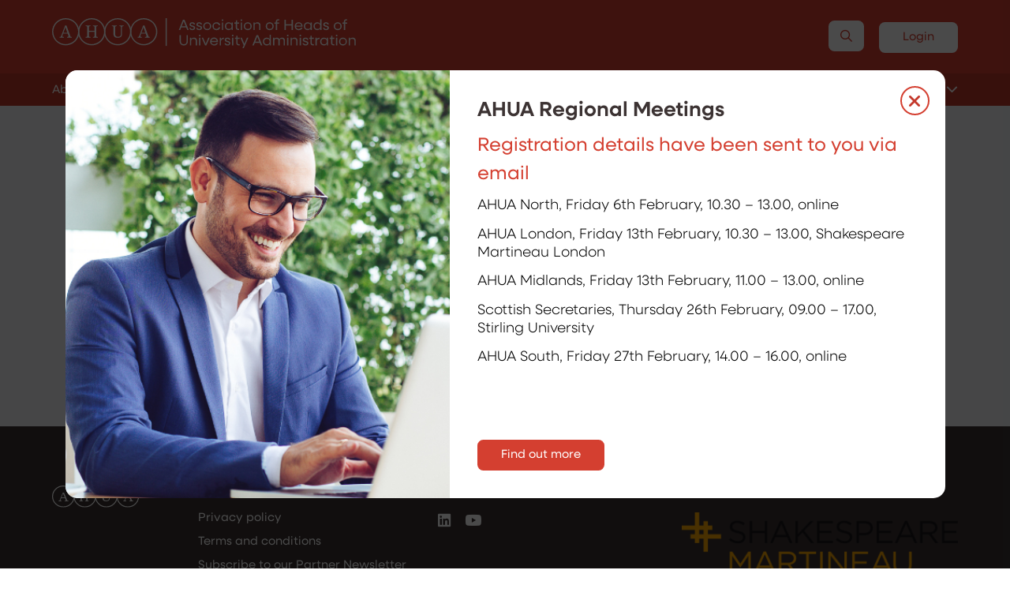

--- FILE ---
content_type: text/html; charset=UTF-8
request_url: https://www.ahua.ac.uk/forums/reply/1537/
body_size: 9689
content:
<!DOCTYPE html>
<html lang="en-GB" class="no-js">
	<head>
		<meta charset="UTF-8">
		<meta name="viewport" content="width=device-width, initial-scale=1">
		<title>
		AHUA			</title>

		<link href="//www.google-analytics.com" rel="dns-prefetch">
		<meta name="theme-color" content="#000000">

		<meta http-equiv="X-UA-Compatible" content="IE=edge,chrome=1">
		<meta name="viewport" content="width=device-width, initial-scale=1.0">
		<link rel="stylesheet" href="https://use.typekit.net/sdc5kaj.css">
		<meta name="description" content="Association of Heads of University Administration">
<style>
.ahua_forums--loop-body > article:first-of-type {
    display: none;
}
</style>


		<meta name='robots' content='max-image-preview:large' />
	<style>img:is([sizes="auto" i], [sizes^="auto," i]) { contain-intrinsic-size: 3000px 1500px }</style>
	
<!-- Google Tag Manager for WordPress by gtm4wp.com -->
<script data-cfasync="false" data-pagespeed-no-defer>
	var gtm4wp_datalayer_name = "dataLayer";
	var dataLayer = dataLayer || [];
</script>
<!-- End Google Tag Manager for WordPress by gtm4wp.com --><link rel='dns-prefetch' href='//www.google.com' />
<link rel='dns-prefetch' href='//fonts.googleapis.com' />
<link rel='dns-prefetch' href='//www.googletagmanager.com' />
<link rel="alternate" type="application/rss+xml" title="AHUA &raquo; Feed" href="https://www.ahua.ac.uk/feed/" />
<link rel="alternate" type="application/rss+xml" title="AHUA &raquo; Comments Feed" href="https://www.ahua.ac.uk/comments/feed/" />
<link rel="alternate" type="text/calendar" title="AHUA &raquo; iCal Feed" href="https://www.ahua.ac.uk/events/?ical=1" />
<link rel='stylesheet' id='wp-block-library-css' href='https://www.ahua.ac.uk/wp-includes/css/dist/block-library/style.min.css?ver=6.8.3' type='text/css' media='all' />
<style id='bp-login-form-style-inline-css' type='text/css'>
.widget_bp_core_login_widget .bp-login-widget-user-avatar{float:left}.widget_bp_core_login_widget .bp-login-widget-user-links{margin-left:70px}#bp-login-widget-form label{display:block;font-weight:600;margin:15px 0 5px;width:auto}#bp-login-widget-form input[type=password],#bp-login-widget-form input[type=text]{background-color:#fafafa;border:1px solid #d6d6d6;border-radius:0;font:inherit;font-size:100%;padding:.5em;width:100%}#bp-login-widget-form .bp-login-widget-register-link,#bp-login-widget-form .login-submit{display:inline;width:-moz-fit-content;width:fit-content}#bp-login-widget-form .bp-login-widget-register-link{margin-left:1em}#bp-login-widget-form .bp-login-widget-register-link a{filter:invert(1)}#bp-login-widget-form .bp-login-widget-pwd-link{font-size:80%}

</style>
<style id='bp-member-style-inline-css' type='text/css'>
[data-type="bp/member"] input.components-placeholder__input{border:1px solid #757575;border-radius:2px;flex:1 1 auto;padding:6px 8px}.bp-block-member{position:relative}.bp-block-member .member-content{display:flex}.bp-block-member .user-nicename{display:block}.bp-block-member .user-nicename a{border:none;color:currentColor;text-decoration:none}.bp-block-member .bp-profile-button{width:100%}.bp-block-member .bp-profile-button a.button{bottom:10px;display:inline-block;margin:18px 0 0;position:absolute;right:0}.bp-block-member.has-cover .item-header-avatar,.bp-block-member.has-cover .member-content,.bp-block-member.has-cover .member-description{z-index:2}.bp-block-member.has-cover .member-content,.bp-block-member.has-cover .member-description{padding-top:75px}.bp-block-member.has-cover .bp-member-cover-image{background-color:#c5c5c5;background-position:top;background-repeat:no-repeat;background-size:cover;border:0;display:block;height:150px;left:0;margin:0;padding:0;position:absolute;top:0;width:100%;z-index:1}.bp-block-member img.avatar{height:auto;width:auto}.bp-block-member.avatar-none .item-header-avatar{display:none}.bp-block-member.avatar-none.has-cover{min-height:200px}.bp-block-member.avatar-full{min-height:150px}.bp-block-member.avatar-full .item-header-avatar{width:180px}.bp-block-member.avatar-thumb .member-content{align-items:center;min-height:50px}.bp-block-member.avatar-thumb .item-header-avatar{width:70px}.bp-block-member.avatar-full.has-cover{min-height:300px}.bp-block-member.avatar-full.has-cover .item-header-avatar{width:200px}.bp-block-member.avatar-full.has-cover img.avatar{background:#fffc;border:2px solid #fff;margin-left:20px}.bp-block-member.avatar-thumb.has-cover .item-header-avatar{padding-top:75px}.entry .entry-content .bp-block-member .user-nicename a{border:none;color:currentColor;text-decoration:none}

</style>
<style id='bp-members-style-inline-css' type='text/css'>
[data-type="bp/members"] .components-placeholder.is-appender{min-height:0}[data-type="bp/members"] .components-placeholder.is-appender .components-placeholder__label:empty{display:none}[data-type="bp/members"] .components-placeholder input.components-placeholder__input{border:1px solid #757575;border-radius:2px;flex:1 1 auto;padding:6px 8px}[data-type="bp/members"].avatar-none .member-description{width:calc(100% - 44px)}[data-type="bp/members"].avatar-full .member-description{width:calc(100% - 224px)}[data-type="bp/members"].avatar-thumb .member-description{width:calc(100% - 114px)}[data-type="bp/members"] .member-content{position:relative}[data-type="bp/members"] .member-content .is-right{position:absolute;right:2px;top:2px}[data-type="bp/members"] .columns-2 .member-content .member-description,[data-type="bp/members"] .columns-3 .member-content .member-description,[data-type="bp/members"] .columns-4 .member-content .member-description{padding-left:44px;width:calc(100% - 44px)}[data-type="bp/members"] .columns-3 .is-right{right:-10px}[data-type="bp/members"] .columns-4 .is-right{right:-50px}.bp-block-members.is-grid{display:flex;flex-wrap:wrap;padding:0}.bp-block-members.is-grid .member-content{margin:0 1.25em 1.25em 0;width:100%}@media(min-width:600px){.bp-block-members.columns-2 .member-content{width:calc(50% - .625em)}.bp-block-members.columns-2 .member-content:nth-child(2n){margin-right:0}.bp-block-members.columns-3 .member-content{width:calc(33.33333% - .83333em)}.bp-block-members.columns-3 .member-content:nth-child(3n){margin-right:0}.bp-block-members.columns-4 .member-content{width:calc(25% - .9375em)}.bp-block-members.columns-4 .member-content:nth-child(4n){margin-right:0}}.bp-block-members .member-content{display:flex;flex-direction:column;padding-bottom:1em;text-align:center}.bp-block-members .member-content .item-header-avatar,.bp-block-members .member-content .member-description{width:100%}.bp-block-members .member-content .item-header-avatar{margin:0 auto}.bp-block-members .member-content .item-header-avatar img.avatar{display:inline-block}@media(min-width:600px){.bp-block-members .member-content{flex-direction:row;text-align:left}.bp-block-members .member-content .item-header-avatar,.bp-block-members .member-content .member-description{width:auto}.bp-block-members .member-content .item-header-avatar{margin:0}}.bp-block-members .member-content .user-nicename{display:block}.bp-block-members .member-content .user-nicename a{border:none;color:currentColor;text-decoration:none}.bp-block-members .member-content time{color:#767676;display:block;font-size:80%}.bp-block-members.avatar-none .item-header-avatar{display:none}.bp-block-members.avatar-full{min-height:190px}.bp-block-members.avatar-full .item-header-avatar{width:180px}.bp-block-members.avatar-thumb .member-content{min-height:80px}.bp-block-members.avatar-thumb .item-header-avatar{width:70px}.bp-block-members.columns-2 .member-content,.bp-block-members.columns-3 .member-content,.bp-block-members.columns-4 .member-content{display:block;text-align:center}.bp-block-members.columns-2 .member-content .item-header-avatar,.bp-block-members.columns-3 .member-content .item-header-avatar,.bp-block-members.columns-4 .member-content .item-header-avatar{margin:0 auto}.bp-block-members img.avatar{height:auto;max-width:-moz-fit-content;max-width:fit-content;width:auto}.bp-block-members .member-content.has-activity{align-items:center}.bp-block-members .member-content.has-activity .item-header-avatar{padding-right:1em}.bp-block-members .member-content.has-activity .wp-block-quote{margin-bottom:0;text-align:left}.bp-block-members .member-content.has-activity .wp-block-quote cite a,.entry .entry-content .bp-block-members .user-nicename a{border:none;color:currentColor;text-decoration:none}

</style>
<style id='bp-dynamic-members-style-inline-css' type='text/css'>
.bp-dynamic-block-container .item-options{font-size:.5em;margin:0 0 1em;padding:1em 0}.bp-dynamic-block-container .item-options a.selected{font-weight:600}.bp-dynamic-block-container ul.item-list{list-style:none;margin:1em 0;padding-left:0}.bp-dynamic-block-container ul.item-list li{margin-bottom:1em}.bp-dynamic-block-container ul.item-list li:after,.bp-dynamic-block-container ul.item-list li:before{content:" ";display:table}.bp-dynamic-block-container ul.item-list li:after{clear:both}.bp-dynamic-block-container ul.item-list li .item-avatar{float:left;width:60px}.bp-dynamic-block-container ul.item-list li .item{margin-left:70px}

</style>
<style id='bp-online-members-style-inline-css' type='text/css'>
.widget_bp_core_whos_online_widget .avatar-block,[data-type="bp/online-members"] .avatar-block{display:flex;flex-flow:row wrap}.widget_bp_core_whos_online_widget .avatar-block img,[data-type="bp/online-members"] .avatar-block img{margin:.5em}

</style>
<style id='bp-active-members-style-inline-css' type='text/css'>
.widget_bp_core_recently_active_widget .avatar-block,[data-type="bp/active-members"] .avatar-block{display:flex;flex-flow:row wrap}.widget_bp_core_recently_active_widget .avatar-block img,[data-type="bp/active-members"] .avatar-block img{margin:.5em}

</style>
<style id='co-authors-plus-coauthors-style-inline-css' type='text/css'>
.wp-block-co-authors-plus-coauthors.is-layout-flow [class*=wp-block-co-authors-plus]{display:inline}

</style>
<style id='co-authors-plus-avatar-style-inline-css' type='text/css'>
.wp-block-co-authors-plus-avatar :where(img){height:auto;max-width:100%;vertical-align:bottom}.wp-block-co-authors-plus-coauthors.is-layout-flow .wp-block-co-authors-plus-avatar :where(img){vertical-align:middle}.wp-block-co-authors-plus-avatar:is(.alignleft,.alignright){display:table}.wp-block-co-authors-plus-avatar.aligncenter{display:table;margin-inline:auto}

</style>
<style id='co-authors-plus-image-style-inline-css' type='text/css'>
.wp-block-co-authors-plus-image{margin-bottom:0}.wp-block-co-authors-plus-image :where(img){height:auto;max-width:100%;vertical-align:bottom}.wp-block-co-authors-plus-coauthors.is-layout-flow .wp-block-co-authors-plus-image :where(img){vertical-align:middle}.wp-block-co-authors-plus-image:is(.alignfull,.alignwide) :where(img){width:100%}.wp-block-co-authors-plus-image:is(.alignleft,.alignright){display:table}.wp-block-co-authors-plus-image.aligncenter{display:table;margin-inline:auto}

</style>
<style id='global-styles-inline-css' type='text/css'>
:root{--wp--preset--aspect-ratio--square: 1;--wp--preset--aspect-ratio--4-3: 4/3;--wp--preset--aspect-ratio--3-4: 3/4;--wp--preset--aspect-ratio--3-2: 3/2;--wp--preset--aspect-ratio--2-3: 2/3;--wp--preset--aspect-ratio--16-9: 16/9;--wp--preset--aspect-ratio--9-16: 9/16;--wp--preset--color--black: #000000;--wp--preset--color--cyan-bluish-gray: #abb8c3;--wp--preset--color--white: #ffffff;--wp--preset--color--pale-pink: #f78da7;--wp--preset--color--vivid-red: #cf2e2e;--wp--preset--color--luminous-vivid-orange: #ff6900;--wp--preset--color--luminous-vivid-amber: #fcb900;--wp--preset--color--light-green-cyan: #7bdcb5;--wp--preset--color--vivid-green-cyan: #00d084;--wp--preset--color--pale-cyan-blue: #8ed1fc;--wp--preset--color--vivid-cyan-blue: #0693e3;--wp--preset--color--vivid-purple: #9b51e0;--wp--preset--color--blue-base: #1F4788;--wp--preset--color--blue-mid: #4b76a4;--wp--preset--color--blue-dark: #0B3954;--wp--preset--color--orange-base: #fbad50;--wp--preset--color--red-base: #C4392C;--wp--preset--color--red-light: #E74C3C;--wp--preset--color--grey-light: #bbbbbb;--wp--preset--color--grey-mid: #696868;--wp--preset--color--grey-black: #171717;--wp--preset--color--grey-alt: #4a4a4a;--wp--preset--gradient--vivid-cyan-blue-to-vivid-purple: linear-gradient(135deg,rgba(6,147,227,1) 0%,rgb(155,81,224) 100%);--wp--preset--gradient--light-green-cyan-to-vivid-green-cyan: linear-gradient(135deg,rgb(122,220,180) 0%,rgb(0,208,130) 100%);--wp--preset--gradient--luminous-vivid-amber-to-luminous-vivid-orange: linear-gradient(135deg,rgba(252,185,0,1) 0%,rgba(255,105,0,1) 100%);--wp--preset--gradient--luminous-vivid-orange-to-vivid-red: linear-gradient(135deg,rgba(255,105,0,1) 0%,rgb(207,46,46) 100%);--wp--preset--gradient--very-light-gray-to-cyan-bluish-gray: linear-gradient(135deg,rgb(238,238,238) 0%,rgb(169,184,195) 100%);--wp--preset--gradient--cool-to-warm-spectrum: linear-gradient(135deg,rgb(74,234,220) 0%,rgb(151,120,209) 20%,rgb(207,42,186) 40%,rgb(238,44,130) 60%,rgb(251,105,98) 80%,rgb(254,248,76) 100%);--wp--preset--gradient--blush-light-purple: linear-gradient(135deg,rgb(255,206,236) 0%,rgb(152,150,240) 100%);--wp--preset--gradient--blush-bordeaux: linear-gradient(135deg,rgb(254,205,165) 0%,rgb(254,45,45) 50%,rgb(107,0,62) 100%);--wp--preset--gradient--luminous-dusk: linear-gradient(135deg,rgb(255,203,112) 0%,rgb(199,81,192) 50%,rgb(65,88,208) 100%);--wp--preset--gradient--pale-ocean: linear-gradient(135deg,rgb(255,245,203) 0%,rgb(182,227,212) 50%,rgb(51,167,181) 100%);--wp--preset--gradient--electric-grass: linear-gradient(135deg,rgb(202,248,128) 0%,rgb(113,206,126) 100%);--wp--preset--gradient--midnight: linear-gradient(135deg,rgb(2,3,129) 0%,rgb(40,116,252) 100%);--wp--preset--font-size--small: 13px;--wp--preset--font-size--medium: 20px;--wp--preset--font-size--large: 36px;--wp--preset--font-size--x-large: 42px;--wp--preset--font-size--1: var(--wp--custom--font-size-1);--wp--preset--font-size--2: var(--wp--custom--font-size-2);--wp--preset--font-size--3: var(--wp--custom--font-size-3);--wp--preset--font-size--4: var(--wp--custom--font-size-4);--wp--preset--font-size--5: var(--wp--custom--font-size-5);--wp--preset--font-size--6: var(--wp--custom--font-size-6);--wp--preset--font-size--7: var(--wp--custom--font-size-7);--wp--preset--spacing--20: 0.44rem;--wp--preset--spacing--30: 0.67rem;--wp--preset--spacing--40: 1rem;--wp--preset--spacing--50: 1.5rem;--wp--preset--spacing--60: 2.25rem;--wp--preset--spacing--70: 3.38rem;--wp--preset--spacing--80: 5.06rem;--wp--preset--shadow--natural: 6px 6px 9px rgba(0, 0, 0, 0.2);--wp--preset--shadow--deep: 12px 12px 50px rgba(0, 0, 0, 0.4);--wp--preset--shadow--sharp: 6px 6px 0px rgba(0, 0, 0, 0.2);--wp--preset--shadow--outlined: 6px 6px 0px -3px rgba(255, 255, 255, 1), 6px 6px rgba(0, 0, 0, 1);--wp--preset--shadow--crisp: 6px 6px 0px rgba(0, 0, 0, 1);--wp--custom--font-size-1: 48px;--wp--custom--font-size-2: 40px;--wp--custom--font-size-3: 32px;--wp--custom--font-size-4: 24px;--wp--custom--font-size-5: 18px;--wp--custom--font-size-6: 16px;--wp--custom--font-size-7: 12px;--wp--custom--line-height-responsive-1: 56px;--wp--custom--line-height-responsive-2: 48px;--wp--custom--line-height-responsive-3: 40px;--wp--custom--line-height-responsive-4: 32px;--wp--custom--line-height-responsive-5: 24px;--wp--custom--line-height-responsive-6: 24px;--wp--custom--line-height-responsive-7: 16px;--wp--custom--line-height-1: 56px;--wp--custom--line-height-2: 48px;--wp--custom--line-height-3: 40px;--wp--custom--line-height-4: 32px;--wp--custom--line-height-5: 24px;--wp--custom--line-height-6: 24px;--wp--custom--line-height-7: 16px;--wp--custom--tablet: 769px;--wp--custom--desktop: 1024px;}:root { --wp--style--global--content-size: 736px;--wp--style--global--wide-size: 1019px; }:where(body) { margin: 0; }.wp-site-blocks > .alignleft { float: left; margin-right: 2em; }.wp-site-blocks > .alignright { float: right; margin-left: 2em; }.wp-site-blocks > .aligncenter { justify-content: center; margin-left: auto; margin-right: auto; }:where(.wp-site-blocks) > * { margin-block-start: 32px; margin-block-end: 0; }:where(.wp-site-blocks) > :first-child { margin-block-start: 0; }:where(.wp-site-blocks) > :last-child { margin-block-end: 0; }:root { --wp--style--block-gap: 32px; }:root :where(.is-layout-flow) > :first-child{margin-block-start: 0;}:root :where(.is-layout-flow) > :last-child{margin-block-end: 0;}:root :where(.is-layout-flow) > *{margin-block-start: 32px;margin-block-end: 0;}:root :where(.is-layout-constrained) > :first-child{margin-block-start: 0;}:root :where(.is-layout-constrained) > :last-child{margin-block-end: 0;}:root :where(.is-layout-constrained) > *{margin-block-start: 32px;margin-block-end: 0;}:root :where(.is-layout-flex){gap: 32px;}:root :where(.is-layout-grid){gap: 32px;}.is-layout-flow > .alignleft{float: left;margin-inline-start: 0;margin-inline-end: 2em;}.is-layout-flow > .alignright{float: right;margin-inline-start: 2em;margin-inline-end: 0;}.is-layout-flow > .aligncenter{margin-left: auto !important;margin-right: auto !important;}.is-layout-constrained > .alignleft{float: left;margin-inline-start: 0;margin-inline-end: 2em;}.is-layout-constrained > .alignright{float: right;margin-inline-start: 2em;margin-inline-end: 0;}.is-layout-constrained > .aligncenter{margin-left: auto !important;margin-right: auto !important;}.is-layout-constrained > :where(:not(.alignleft):not(.alignright):not(.alignfull)){max-width: var(--wp--style--global--content-size);margin-left: auto !important;margin-right: auto !important;}.is-layout-constrained > .alignwide{max-width: var(--wp--style--global--wide-size);}body .is-layout-flex{display: flex;}.is-layout-flex{flex-wrap: wrap;align-items: center;}.is-layout-flex > :is(*, div){margin: 0;}body .is-layout-grid{display: grid;}.is-layout-grid > :is(*, div){margin: 0;}body{color: var(--wp--preset--color--primary);font-family: var(--wp--preset--font-family--secondary);font-size: var(--wp--preset--font-size--6);line-height: 1.5;padding-top: 0px;padding-right: 0px;padding-bottom: 0px;padding-left: 0px;}a:where(:not(.wp-element-button)){color: var(--wp--preset--color--link);text-decoration: underline;}h1{font-family: var(--wp--preset--font-family--primary);font-size: var(--wp--preset--font-size--1);line-height: var(--wp--custom--line-height-responsive-1);}h2{font-family: var(--wp--preset--font-family--primary);font-size: var(--wp--preset--font-size--2);line-height: var(--wp--custom--line-height-responsive-2);}h3{font-family: var(--wp--preset--font-family--primary);font-size: var(--wp--preset--font-size--3);line-height: var(--wp--custom--line-height-responsive-3);}h4{font-family: var(--wp--preset--font-family--primary);font-size: var(--wp--preset--font-size--4);line-height: var(--wp--custom--line-height-responsive-4);}h5{font-family: var(--wp--preset--font-family--primary);font-size: var(--wp--preset--font-size--5);line-height: var(--wp--custom--line-height-responsive-5);}h6{font-family: var(--wp--preset--font-family--primary);font-size: var(--wp--preset--font-size--6);line-height: var(--wp--custom--line-height-responsive-6);}:root :where(.wp-element-button, .wp-block-button__link){background-color: #32373c;border-width: 0;color: #fff;font-family: inherit;font-size: inherit;line-height: inherit;padding: calc(0.667em + 2px) calc(1.333em + 2px);text-decoration: none;}.has-black-color{color: var(--wp--preset--color--black) !important;}.has-cyan-bluish-gray-color{color: var(--wp--preset--color--cyan-bluish-gray) !important;}.has-white-color{color: var(--wp--preset--color--white) !important;}.has-pale-pink-color{color: var(--wp--preset--color--pale-pink) !important;}.has-vivid-red-color{color: var(--wp--preset--color--vivid-red) !important;}.has-luminous-vivid-orange-color{color: var(--wp--preset--color--luminous-vivid-orange) !important;}.has-luminous-vivid-amber-color{color: var(--wp--preset--color--luminous-vivid-amber) !important;}.has-light-green-cyan-color{color: var(--wp--preset--color--light-green-cyan) !important;}.has-vivid-green-cyan-color{color: var(--wp--preset--color--vivid-green-cyan) !important;}.has-pale-cyan-blue-color{color: var(--wp--preset--color--pale-cyan-blue) !important;}.has-vivid-cyan-blue-color{color: var(--wp--preset--color--vivid-cyan-blue) !important;}.has-vivid-purple-color{color: var(--wp--preset--color--vivid-purple) !important;}.has-blue-base-color{color: var(--wp--preset--color--blue-base) !important;}.has-blue-mid-color{color: var(--wp--preset--color--blue-mid) !important;}.has-blue-dark-color{color: var(--wp--preset--color--blue-dark) !important;}.has-orange-base-color{color: var(--wp--preset--color--orange-base) !important;}.has-red-base-color{color: var(--wp--preset--color--red-base) !important;}.has-red-light-color{color: var(--wp--preset--color--red-light) !important;}.has-grey-light-color{color: var(--wp--preset--color--grey-light) !important;}.has-grey-mid-color{color: var(--wp--preset--color--grey-mid) !important;}.has-grey-black-color{color: var(--wp--preset--color--grey-black) !important;}.has-grey-alt-color{color: var(--wp--preset--color--grey-alt) !important;}.has-black-background-color{background-color: var(--wp--preset--color--black) !important;}.has-cyan-bluish-gray-background-color{background-color: var(--wp--preset--color--cyan-bluish-gray) !important;}.has-white-background-color{background-color: var(--wp--preset--color--white) !important;}.has-pale-pink-background-color{background-color: var(--wp--preset--color--pale-pink) !important;}.has-vivid-red-background-color{background-color: var(--wp--preset--color--vivid-red) !important;}.has-luminous-vivid-orange-background-color{background-color: var(--wp--preset--color--luminous-vivid-orange) !important;}.has-luminous-vivid-amber-background-color{background-color: var(--wp--preset--color--luminous-vivid-amber) !important;}.has-light-green-cyan-background-color{background-color: var(--wp--preset--color--light-green-cyan) !important;}.has-vivid-green-cyan-background-color{background-color: var(--wp--preset--color--vivid-green-cyan) !important;}.has-pale-cyan-blue-background-color{background-color: var(--wp--preset--color--pale-cyan-blue) !important;}.has-vivid-cyan-blue-background-color{background-color: var(--wp--preset--color--vivid-cyan-blue) !important;}.has-vivid-purple-background-color{background-color: var(--wp--preset--color--vivid-purple) !important;}.has-blue-base-background-color{background-color: var(--wp--preset--color--blue-base) !important;}.has-blue-mid-background-color{background-color: var(--wp--preset--color--blue-mid) !important;}.has-blue-dark-background-color{background-color: var(--wp--preset--color--blue-dark) !important;}.has-orange-base-background-color{background-color: var(--wp--preset--color--orange-base) !important;}.has-red-base-background-color{background-color: var(--wp--preset--color--red-base) !important;}.has-red-light-background-color{background-color: var(--wp--preset--color--red-light) !important;}.has-grey-light-background-color{background-color: var(--wp--preset--color--grey-light) !important;}.has-grey-mid-background-color{background-color: var(--wp--preset--color--grey-mid) !important;}.has-grey-black-background-color{background-color: var(--wp--preset--color--grey-black) !important;}.has-grey-alt-background-color{background-color: var(--wp--preset--color--grey-alt) !important;}.has-black-border-color{border-color: var(--wp--preset--color--black) !important;}.has-cyan-bluish-gray-border-color{border-color: var(--wp--preset--color--cyan-bluish-gray) !important;}.has-white-border-color{border-color: var(--wp--preset--color--white) !important;}.has-pale-pink-border-color{border-color: var(--wp--preset--color--pale-pink) !important;}.has-vivid-red-border-color{border-color: var(--wp--preset--color--vivid-red) !important;}.has-luminous-vivid-orange-border-color{border-color: var(--wp--preset--color--luminous-vivid-orange) !important;}.has-luminous-vivid-amber-border-color{border-color: var(--wp--preset--color--luminous-vivid-amber) !important;}.has-light-green-cyan-border-color{border-color: var(--wp--preset--color--light-green-cyan) !important;}.has-vivid-green-cyan-border-color{border-color: var(--wp--preset--color--vivid-green-cyan) !important;}.has-pale-cyan-blue-border-color{border-color: var(--wp--preset--color--pale-cyan-blue) !important;}.has-vivid-cyan-blue-border-color{border-color: var(--wp--preset--color--vivid-cyan-blue) !important;}.has-vivid-purple-border-color{border-color: var(--wp--preset--color--vivid-purple) !important;}.has-blue-base-border-color{border-color: var(--wp--preset--color--blue-base) !important;}.has-blue-mid-border-color{border-color: var(--wp--preset--color--blue-mid) !important;}.has-blue-dark-border-color{border-color: var(--wp--preset--color--blue-dark) !important;}.has-orange-base-border-color{border-color: var(--wp--preset--color--orange-base) !important;}.has-red-base-border-color{border-color: var(--wp--preset--color--red-base) !important;}.has-red-light-border-color{border-color: var(--wp--preset--color--red-light) !important;}.has-grey-light-border-color{border-color: var(--wp--preset--color--grey-light) !important;}.has-grey-mid-border-color{border-color: var(--wp--preset--color--grey-mid) !important;}.has-grey-black-border-color{border-color: var(--wp--preset--color--grey-black) !important;}.has-grey-alt-border-color{border-color: var(--wp--preset--color--grey-alt) !important;}.has-vivid-cyan-blue-to-vivid-purple-gradient-background{background: var(--wp--preset--gradient--vivid-cyan-blue-to-vivid-purple) !important;}.has-light-green-cyan-to-vivid-green-cyan-gradient-background{background: var(--wp--preset--gradient--light-green-cyan-to-vivid-green-cyan) !important;}.has-luminous-vivid-amber-to-luminous-vivid-orange-gradient-background{background: var(--wp--preset--gradient--luminous-vivid-amber-to-luminous-vivid-orange) !important;}.has-luminous-vivid-orange-to-vivid-red-gradient-background{background: var(--wp--preset--gradient--luminous-vivid-orange-to-vivid-red) !important;}.has-very-light-gray-to-cyan-bluish-gray-gradient-background{background: var(--wp--preset--gradient--very-light-gray-to-cyan-bluish-gray) !important;}.has-cool-to-warm-spectrum-gradient-background{background: var(--wp--preset--gradient--cool-to-warm-spectrum) !important;}.has-blush-light-purple-gradient-background{background: var(--wp--preset--gradient--blush-light-purple) !important;}.has-blush-bordeaux-gradient-background{background: var(--wp--preset--gradient--blush-bordeaux) !important;}.has-luminous-dusk-gradient-background{background: var(--wp--preset--gradient--luminous-dusk) !important;}.has-pale-ocean-gradient-background{background: var(--wp--preset--gradient--pale-ocean) !important;}.has-electric-grass-gradient-background{background: var(--wp--preset--gradient--electric-grass) !important;}.has-midnight-gradient-background{background: var(--wp--preset--gradient--midnight) !important;}.has-small-font-size{font-size: var(--wp--preset--font-size--small) !important;}.has-medium-font-size{font-size: var(--wp--preset--font-size--medium) !important;}.has-large-font-size{font-size: var(--wp--preset--font-size--large) !important;}.has-x-large-font-size{font-size: var(--wp--preset--font-size--x-large) !important;}.has-1-font-size{font-size: var(--wp--preset--font-size--1) !important;}.has-2-font-size{font-size: var(--wp--preset--font-size--2) !important;}.has-3-font-size{font-size: var(--wp--preset--font-size--3) !important;}.has-4-font-size{font-size: var(--wp--preset--font-size--4) !important;}.has-5-font-size{font-size: var(--wp--preset--font-size--5) !important;}.has-6-font-size{font-size: var(--wp--preset--font-size--6) !important;}.has-7-font-size{font-size: var(--wp--preset--font-size--7) !important;}
:root :where(.wp-block-pullquote){font-size: 1.5em;line-height: 1.6;}
</style>
<link rel='stylesheet' id='swiperstyles-css' href='https://www.ahua.ac.uk/wp-content/themes/ahua/resources/dist/css/swiper.min.css?ver=1.1.3' type='text/css' media='all' />
<link rel='stylesheet' id='fonts-css' href='https://fonts.googleapis.com/css?family=Lato%7CDroid+Serif&#038;display=swap&#038;ver=6.8.3' type='text/css' media='all' />
<link rel='stylesheet' id='styles-css' href='https://www.ahua.ac.uk/wp-content/themes/ahua/resources/dist/css/style.min.css?ver=1712919327' type='text/css' media='' />
<link rel='stylesheet' id='fontawesome-pro-css' href='https://www.ahua.ac.uk/wp-content/themes/ahua/resources/dist/vendor/fontawesome-pro/css/all.min.css?ver=6.8.3' type='text/css' media='all' />
<link rel='stylesheet' id='vs-2024-css' href='https://www.ahua.ac.uk/wp-content/themes/ahua/vs/style.css?ver=6.8.3' type='text/css' media='all' />
<link rel='stylesheet' id='gdatt-attachments-css' href='https://www.ahua.ac.uk/wp-content/plugins/gd-bbpress-attachments/css/front.min.css?ver=4.9_b2800_free' type='text/css' media='all' />
<script type="text/javascript" src="https://www.ahua.ac.uk/wp-includes/js/jquery/jquery.min.js?ver=3.7.1" id="jquery-core-js"></script>
<script type="text/javascript" src="https://www.ahua.ac.uk/wp-includes/js/jquery/jquery-migrate.min.js?ver=3.4.1" id="jquery-migrate-js"></script>
<link rel="https://api.w.org/" href="https://www.ahua.ac.uk/wp-json/" />
<link rel="canonical" href="https://www.ahua.ac.uk/forums/reply/1537/" />
<link rel='shortlink' href='https://www.ahua.ac.uk/?p=6763' />
<link rel="alternate" title="oEmbed (JSON)" type="application/json+oembed" href="https://www.ahua.ac.uk/wp-json/oembed/1.0/embed?url=https%3A%2F%2Fwww.ahua.ac.uk%2Fforums%2Freply%2F1537%2F" />
<link rel="alternate" title="oEmbed (XML)" type="text/xml+oembed" href="https://www.ahua.ac.uk/wp-json/oembed/1.0/embed?url=https%3A%2F%2Fwww.ahua.ac.uk%2Fforums%2Freply%2F1537%2F&#038;format=xml" />

	<script type="text/javascript">var ajaxurl = 'https://www.ahua.ac.uk/wp-admin/admin-ajax.php';</script>

<meta name="cdp-version" content="1.5.0" /><meta name="generator" content="Site Kit by Google 1.156.0" />
<!-- Google Tag Manager for WordPress by gtm4wp.com -->
<!-- GTM Container placement set to automatic -->
<script data-cfasync="false" data-pagespeed-no-defer>
	var dataLayer_content = {"pagePostType":"reply","pagePostType2":"single-reply","pagePostAuthor":"John Rushforth"};
	dataLayer.push( dataLayer_content );
</script>
<script data-cfasync="false" data-pagespeed-no-defer>
(function(w,d,s,l,i){w[l]=w[l]||[];w[l].push({'gtm.start':
new Date().getTime(),event:'gtm.js'});var f=d.getElementsByTagName(s)[0],
j=d.createElement(s),dl=l!='dataLayer'?'&l='+l:'';j.async=true;j.src=
'//www.googletagmanager.com/gtm.js?id='+i+dl;f.parentNode.insertBefore(j,f);
})(window,document,'script','dataLayer','GTM-WC52KKS2');
</script>
<!-- End Google Tag Manager for WordPress by gtm4wp.com --><link rel="icon" href="https://www.ahua.ac.uk/wp-content/uploads/2019/08/cropped-favicon-32x32.gif" sizes="32x32" />
<link rel="icon" href="https://www.ahua.ac.uk/wp-content/uploads/2019/08/cropped-favicon-192x192.gif" sizes="192x192" />
<link rel="apple-touch-icon" href="https://www.ahua.ac.uk/wp-content/uploads/2019/08/cropped-favicon-180x180.gif" />
<meta name="msapplication-TileImage" content="https://www.ahua.ac.uk/wp-content/uploads/2019/08/cropped-favicon-270x270.gif" />
	</head>
	<body class="bp-legacy reply bbpress bbp-no-js wp-singular reply-template-default single single-reply postid-6763 wp-theme-ahua tribe-no-js">

		<header class="vs_header">
			<div class="container-fluid">
				<div class="vs_header_top">
					<a href="https://www.ahua.ac.uk" class="vs_header_top_link"><img src="https://www.ahua.ac.uk/wp-content/themes/ahua/vs/assets/imgs/ahua.svg" alt="Association of Heads of University Administration" class="vs_header_top_logo"></a>
					<div>
						<a href="https://www.ahua.ac.uk/?s" class="vs_btn vs_btn-small"><i class="far fa-search"></i></a>
													<a href="https://www.ahua.ac.uk/login" class="vs_btn vs_header_top_login">Login</a>
											</div>
				</div>
				<div class="vs_header_mobile">
					<a href="https://www.ahua.ac.uk" class="vs_header_mobile_link"><img src="https://www.ahua.ac.uk/wp-content/themes/ahua/vs/assets/imgs/ahua_mobile.svg" alt="Association of Heads of University Administration" class="vs_header_mobile_logo"></a>
					<div class="vs_header_mobile_button">
						<div class="burger js-burger-toggle">
							<span class="burger_top"></span>
							<span class="burger_middle"></span>
							<span class="burger_bottom"></span>
						</div>
					</div>
				</div>
			</div>
			<nav class="vs_header_nav js-menu">
				<div class="container-fluid">
					<ul class="vs_header_nav_bar">
						<li id="menu-item-476243" class="vs_header_nav_list menu-item menu-item-type-custom menu-item-object-custom menu-item-has-children"><a class="vs_header_nav_link"  href="https://www.ahua.ac.uk/about-ahua">About us<i class="fa-solid fa-chevron-down vs_header_nav_link_chervon js-vs_header_nav_link_chervon"></i></a><ol class="vs_header_nav_subnav">	<li id="menu-item-478015" class="vs_header_nav_list menu-item menu-item-type-post_type menu-item-object-page"><a class="vs_header_nav_link"  href="https://www.ahua.ac.uk/about-ahua/our-national-sponsors/">Our National Sponsor</a></li></ol></li><li id="menu-item-4" class="vs_header_nav_list menu-item menu-item-type-custom menu-item-object-custom menu-item-has-children"><a class="vs_header_nav_link"  href="https://www.ahua.ac.uk/opinion">Blogs<i class="fa-solid fa-chevron-down vs_header_nav_link_chervon js-vs_header_nav_link_chervon"></i></a><ol class="vs_header_nav_subnav">	<li id="menu-item-479876" class="vs_header_nav_list menu-item menu-item-type-post_type menu-item-object-page"><a class="vs_header_nav_link"  href="https://www.ahua.ac.uk/blogging-for-ahua/">Blogging for AHUA</a></li></ol></li><li id="menu-item-6" class="vs_header_nav_list menu-item menu-item-type-custom menu-item-object-custom menu-item-has-children"><a class="vs_header_nav_link"  href="https://www.ahua.ac.uk/ahua-membership/">Membership<i class="fa-solid fa-chevron-down vs_header_nav_link_chervon js-vs_header_nav_link_chervon"></i></a><ol class="vs_header_nav_subnav">	<li id="menu-item-16026" class="vs_header_nav_list menu-item menu-item-type-custom menu-item-object-custom"><a class="vs_header_nav_link"  href="https://www.ahua.ac.uk/member-institutions/">Member Institutions</a></li>	<li id="menu-item-7" class="vs_header_nav_list menu-item menu-item-type-custom menu-item-object-custom"><a class="vs_header_nav_link"  href="https://www.ahua.ac.uk/members">Members</a></li>	<li id="menu-item-9" class="vs_header_nav_list menu-item menu-item-type-custom menu-item-object-custom"><a class="vs_header_nav_link"  href="https://www.ahua.ac.uk/fhua">FHUA</a></li></ol></li><li id="menu-item-8" class="vs_header_nav_list menu-item menu-item-type-custom menu-item-object-custom"><a class="vs_header_nav_link"  href="https://www.ahua.ac.uk/forums">Forums</a></li><li id="menu-item-10" class="vs_header_nav_list menu-item menu-item-type-custom menu-item-object-custom menu-item-has-children"><a class="vs_header_nav_link"  href="https://www.ahua.ac.uk/events">Events/Meetings<i class="fa-solid fa-chevron-down vs_header_nav_link_chervon js-vs_header_nav_link_chervon"></i></a><ol class="vs_header_nav_subnav">	<li id="menu-item-11" class="vs_header_nav_list menu-item menu-item-type-custom menu-item-object-custom"><a class="vs_header_nav_link"  href="https://www.ahua.ac.uk/event-type/conferences">Conferences</a></li>	<li id="menu-item-12948" class="vs_header_nav_list menu-item menu-item-type-taxonomy menu-item-object-event-type"><a class="vs_header_nav_link"  href="https://www.ahua.ac.uk/event-type/virtual-events/">Online Events</a></li>	<li id="menu-item-12" class="vs_header_nav_list menu-item menu-item-type-custom menu-item-object-custom"><a class="vs_header_nav_link"  href="https://www.ahua.ac.uk/event-type/regional-groups">Regional Groups</a></li>	<li id="menu-item-14" class="vs_header_nav_list menu-item menu-item-type-custom menu-item-object-custom"><a class="vs_header_nav_link"  href="https://www.ahua.ac.uk/event-type/executive-meetings">Executive Meetings</a></li>	<li id="menu-item-13" class="vs_header_nav_list menu-item menu-item-type-custom menu-item-object-custom"><a class="vs_header_nav_link"  href="https://www.ahua.ac.uk/event-type/liaison-meetings">Liaison Meetings</a></li></ol></li><li id="menu-item-478233" class="vs_header_nav_list menu-item menu-item-type-custom menu-item-object-custom menu-item-has-children"><a class="vs_header_nav_link"  href="https://www.ahua.ac.uk/personal-development/">Personal Development<i class="fa-solid fa-chevron-down vs_header_nav_link_chervon js-vs_header_nav_link_chervon"></i></a><ol class="vs_header_nav_subnav">	<li id="menu-item-481692" class="vs_header_nav_list menu-item menu-item-type-post_type menu-item-object-page"><a class="vs_header_nav_link"  href="https://www.ahua.ac.uk/aspiring-registrar-and-coo-programme-2-2/">The Aspiring Registrar and COO Programme 2026/2027</a></li>	<li id="menu-item-477160" class="vs_header_nav_list menu-item menu-item-type-custom menu-item-object-custom"><a class="vs_header_nav_link"  href="https://www.ahua.ac.uk/resources/ahua-reciprocal-mentoring-programme/">Reciprocal Mentoring Programme</a></li>	<li id="menu-item-476617" class="vs_header_nav_list menu-item menu-item-type-custom menu-item-object-custom"><a class="vs_header_nav_link"  href="https://www.ahua.ac.uk/resources/ahua-member-learning-sets/">Action Learning Sets</a></li>	<li id="menu-item-481558" class="vs_header_nav_list menu-item menu-item-type-post_type menu-item-object-page"><a class="vs_header_nav_link"  href="https://www.ahua.ac.uk/coaching/">Coaching for AHUA Members</a></li></ol></li><li id="menu-item-20" class="vs_header_nav_list menu-item menu-item-type-custom menu-item-object-custom menu-item-has-children"><a class="vs_header_nav_link"  href="https://www.ahua.ac.uk/ahua-resources">Resources<i class="fa-solid fa-chevron-down vs_header_nav_link_chervon js-vs_header_nav_link_chervon"></i></a><ol class="vs_header_nav_subnav">	<li id="menu-item-13154" class="vs_header_nav_list menu-item menu-item-type-taxonomy menu-item-object-resource-type"><a class="vs_header_nav_link"  href="https://www.ahua.ac.uk/resource-type/ahua-newsletters/">AHUA Updates</a></li>	<li id="menu-item-480397" class="vs_header_nav_list menu-item menu-item-type-post_type menu-item-object-page"><a class="vs_header_nav_link"  href="https://www.ahua.ac.uk/job-vacancies/">Job Vacancies</a></li>	<li id="menu-item-22" class="vs_header_nav_list menu-item menu-item-type-custom menu-item-object-custom"><a class="vs_header_nav_link"  href="https://www.ahua.ac.uk/resource-type/national-sponsor-bulletins">Sponsor Bulletins</a></li>	<li id="menu-item-21587" class="vs_header_nav_list menu-item menu-item-type-custom menu-item-object-custom"><a class="vs_header_nav_link"  href="https://www.ahua.ac.uk/resource-type/conference-resources/">Conference Resources</a></li>	<li id="menu-item-477907" class="vs_header_nav_list menu-item menu-item-type-custom menu-item-object-custom"><a class="vs_header_nav_link"  href="https://www.ahua.ac.uk/ahua-higher-education-governance-resources/">Governance Resources</a></li>	<li id="menu-item-441982" class="vs_header_nav_list menu-item menu-item-type-custom menu-item-object-custom"><a class="vs_header_nav_link"  href="https://www.ahua.ac.uk/resource-type/ahuaexchangeresources/">AHUA Exchange Resources</a></li>	<li id="menu-item-482635" class="vs_header_nav_list menu-item menu-item-type-custom menu-item-object-custom"><a class="vs_header_nav_link"  href="https://www.ahua.ac.uk/resource-type/ahua-quarterly-briefings/">AHUA Quarterly Briefings</a></li></ol></li><li id="menu-item-476242" class="vs_header_nav_list menu-item menu-item-type-custom menu-item-object-custom menu-item-has-children"><a class="vs_header_nav_link"  href="https://www.ahua.ac.uk/contact-ahua">Contact us<i class="fa-solid fa-chevron-down vs_header_nav_link_chervon js-vs_header_nav_link_chervon"></i></a><ol class="vs_header_nav_subnav">	<li id="menu-item-478014" class="vs_header_nav_list menu-item menu-item-type-post_type menu-item-object-page"><a class="vs_header_nav_link"  href="https://www.ahua.ac.uk/press-and-media/">Press and Media</a></li></ol></li>					</ul>
					<div class="vs_header_nav_btns">
						<div class="vs_header_nav_btns_search"><a href="#" class="vs_btn vs_btn-small"><i class="far fa-search"></i></a></div>
						<div class="vs_header_nav_btns_login"><a href="https://www.ahua.ac.uk/login" class="vs_btn vs_btn-full">Login</a></div>
					</div>
				</div>
			</nav>
		</header>

		
		<main id="main"><section class="section">
	<div class="container">
		<div class="content has-text-centered">
			<h1 class="title is-2">The page you are trying to access is exclusively available to members.</h1>
			<p>Please <a class="has-underline" href="https://www.ahua.ac.uk/wp-login.php?redirect_to=www.ahua.ac.uk/forums/reply/1537">log in</a> to an account with an active membership, <br/> alternatively <a class="has-underline" href="https://www.ahua.ac.uk/membership">Register</a> your interest on the membership page.</p>
		</div>
	</div>
</section>
	</main>

	<footer class="vs_footer">
		<div class="container-fluid">
			<div class="vs_footer_cols">
				<div class="vs_footer_col">
					<img src="https://www.ahua.ac.uk/wp-content/themes/ahua/vs/assets/imgs/ahuafooter.svg" alt="Association of Heads of University Administration" class="vs_footer_image">
				</div>
				<div class="vs_footer_col">
					<div class="vs_footer_heading">Helpful Links</div>
					<ul class="vs_footer_links">
						<div class="menu-footer-menu-container"><li id="menu-item-25" class="vs_footer_list menu-item menu-item-type-custom menu-item-object-custom"><a class="vs_footer_link"  href="https://www.ahua.ac.uk/resources/ahua-privacy-policy/">Privacy policy</a></li><li id="menu-item-26" class="vs_footer_list menu-item menu-item-type-custom menu-item-object-custom"><a class="vs_footer_link"  href="https://www.ahua.ac.uk/terms-and-conditions">Terms and conditions</a></li><li id="menu-item-24" class="vs_footer_list menu-item menu-item-type-custom menu-item-object-custom"><a class="vs_footer_link"  href="http://eepurl.com/iBiN2U">Subscribe to our Partner Newsletter</a></li></div>					</ul>
				</div>
				<div class="vs_footer_col">
					<div class="vs_footer_heading">Follow Us On Social Media</div>

											<ul class="vs_footer_socials">
																																																																																																									<li class="vs_footer_socials_list"><a target="_blank" rel="noopener" href="https://www.linkedin.com/company/association-of-heads-of-university-administration-ahua-/" title="Follow us on LinkedIn"><i class="fab fa-linkedin"></i></a></li>
																																																																										<li class="vs_footer_socials_list"><a target="_blank" rel="noopener" href="https://www.youtube.com/channel/UCraVcnlCn9uFrYn_kz-ef4Q" title="Follow us on YouTube"><i class="fab fa-youtube"></i></a></li>
																					</ul>
									</div>
				<div class="vs_footer_col">
					<div class="vs_footer_heading">National Sponsors</div>

																		<ul class="vs_footer_logos">
																	
																																																						
									<li>
												<a rel="noopener" target="_blank" href="https://www.shma.co.uk/" title="title="SHMA_Logo_Stacked_RGB_Hi_Res"">
												<img src="https://www.ahua.ac.uk/wp-content/uploads/2024/10/SHMA_Logo_Stacked_RGB_Hi_Res-360x80.png" alt="" />
												</a>
											</li>															</ul>
											
				</div>
			</div>
			<div class="vs_footer_bottom">
				<p>&copy; 2026 AHUA</p>
				<p>Designed &amp; Developed by <a href="https://www.visionsharp.co.uk/" target="_blank" class="PoetsenOne">visionsharp</a>.</p>
			</div>
		</div>
	</footer>

			
	
	
	
		
										
		<div class="vs_popup">
			<div class="vs_popup_container">
									<div class="vs_popup_image">
						<img src="https://www.ahua.ac.uk/wp-content/uploads/2025/07/kk-3-e1751988307797.png" alt="" />
					</div>
								<div class="vs_popup_content">
											<h2 class="vs_popup_title">AHUA Regional Meetings</h2>
																<h3 class="vs_popup_subtitle">Registration details have been sent to you via email </h3>
																<div class="vs_popup_description">
							<p>AHUA North, Friday 6th February, 10.30 &#8211; 13.00, online</p>
<p>AHUA London, Friday 13th February, 10.30 &#8211; 13.00, Shakespeare Martineau London</p>
<p>AHUA Midlands, Friday 13th February, 11.00 &#8211; 13.00, online</p>
<p>Scottish Secretaries, Thursday 26th February, 09.00 &#8211; 17.00, Stirling University</p>
<p>AHUA South, Friday 27th February, 14.00 &#8211; 16.00, online</p>
<p>&nbsp;</p>
<p>&nbsp;</p>
						</div>
																																		<a class="vs_popup_button" href="https://www.ahua.ac.uk/event-type/regional-groups/" target="_self">Find out more</a>
										<div class="vs_popup_close">
						<a href="#" class="vs_popup_close_button"><i class="fa-solid fa-xmark"></i></a>
					</div>
				</div>
			</div>
		</div>
	
	<script type="speculationrules">
{"prefetch":[{"source":"document","where":{"and":[{"href_matches":"\/*"},{"not":{"href_matches":["\/wp-*.php","\/wp-admin\/*","\/wp-content\/uploads\/*","\/wp-content\/*","\/wp-content\/plugins\/*","\/wp-content\/themes\/ahua\/*","\/*\\?(.+)"]}},{"not":{"selector_matches":"a[rel~=\"nofollow\"]"}},{"not":{"selector_matches":".no-prefetch, .no-prefetch a"}}]},"eagerness":"conservative"}]}
</script>

<script type="text/javascript" id="bbp-swap-no-js-body-class">
	document.body.className = document.body.className.replace( 'bbp-no-js', 'bbp-js' );
</script>

<script> /* <![CDATA[ */var tribe_l10n_datatables = {"aria":{"sort_ascending":": activate to sort column ascending","sort_descending":": activate to sort column descending"},"length_menu":"Show _MENU_ entries","empty_table":"No data available in table","info":"Showing _START_ to _END_ of _TOTAL_ entries","info_empty":"Showing 0 to 0 of 0 entries","info_filtered":"(filtered from _MAX_ total entries)","zero_records":"No matching records found","search":"Search:","all_selected_text":"All items on this page were selected. ","select_all_link":"Select all pages","clear_selection":"Clear Selection.","pagination":{"all":"All","next":"Next","previous":"Previous"},"select":{"rows":{"0":"","_":": Selected %d rows","1":": Selected 1 row"}},"datepicker":{"dayNames":["Sunday","Monday","Tuesday","Wednesday","Thursday","Friday","Saturday"],"dayNamesShort":["Sun","Mon","Tue","Wed","Thu","Fri","Sat"],"dayNamesMin":["S","M","T","W","T","F","S"],"monthNames":["January","February","March","April","May","June","July","August","September","October","November","December"],"monthNamesShort":["January","February","March","April","May","June","July","August","September","October","November","December"],"monthNamesMin":["Jan","Feb","Mar","Apr","May","Jun","Jul","Aug","Sep","Oct","Nov","Dec"],"nextText":"Next","prevText":"Prev","currentText":"Today","closeText":"Done","today":"Today","clear":"Clear"}};/* ]]> */ </script><script type="text/javascript" src="https://www.ahua.ac.uk/wp-content/plugins/bbpress/templates/default/js/editor.min.js?ver=2.6.14" id="bbpress-editor-js"></script>
<script type="text/javascript" src="https://www.google.com/recaptcha/api.js?hl=en&amp;ver=1.0.0&#039; defer=&#039;defer" id="google-recaptcha-js"></script>
<script type="text/javascript" src="https://www.ahua.ac.uk/wp-content/plugins/gatekeeper-by-smile/public/js/min/zxcvbn.min.js?ver=1.0.0&#039; defer=&#039;defer" id="zxcvbn-js-js"></script>
<script type="text/javascript" src="https://www.ahua.ac.uk/wp-content/plugins/gatekeeper-by-smile/public//js/min/smile-gatekeeper-public.min.js?ver=1.0.0&#039; defer=&#039;defer" id="smile-gatekeeper-js"></script>
<script type="text/javascript" src="https://www.ahua.ac.uk/wp-content/plugins/duracelltomi-google-tag-manager/dist/js/gtm4wp-form-move-tracker.js?ver=1.21.1" id="gtm4wp-form-move-tracker-js"></script>
<script type="text/javascript" src="https://www.ahua.ac.uk/wp-content/themes/ahua/resources/dist/js/swiper.min.js?ver=1.1.3" id="swiper-js"></script>
<script src="https://www.ahua.ac.uk/wp-content/themes/ahua/resources/dist/js/scripts.min.js?ver=1.3.13" defer="defer" async="async" type="text/javascript"></script>
<script type="text/javascript" src="https://www.ahua.ac.uk/wp-content/themes/ahua/resources/dist/jsx/margin-controls.js?ver=1.3.13" id="margin-scripts-js"></script>
<script type="text/javascript" src="https://www.ahua.ac.uk/wp-content/themes/ahua/vs/assets/js/main.js?ver=6.8.3" id="mainjs-js"></script>
<script type="text/javascript" id="gdatt-attachments-js-extra">
/* <![CDATA[ */
var gdbbPressAttachmentsInit = {"max_files":"4","are_you_sure":"This operation is not reversible. Are you sure?"};
/* ]]> */
</script>
<script type="text/javascript" src="https://www.ahua.ac.uk/wp-content/plugins/gd-bbpress-attachments/js/front.min.js?ver=4.9_b2800_free" id="gdatt-attachments-js"></script>
	</body>
</html>


<!-- Page supported by LiteSpeed Cache 7.2 on 2026-01-28 16:06:21 -->

--- FILE ---
content_type: text/css
request_url: https://www.ahua.ac.uk/wp-content/themes/ahua/vs/style.css?ver=6.8.3
body_size: 18904
content:
@charset "UTF-8";
@import url(../node_modules/@fortawesome/fontawesome-pro/css/all.min.css);
:root {
  --colour-white: #fff;
  --colour-black: #000;
  --colour-red: #D43F30;
  --colour-redorange: #D7584C;
  --colour-burntorange: #E64A3A;
  --colour-lightgrey: #EFF1F5;
  --colour-grey: #5F5555;
  --colour-light-greyish-blue: #D2D8DB;
  --colour-greyish-blue: #BAC1C4;
  --colour-mediumgrey: #9C9C9C;
  --colour-darkgrey: #3C3333;
  --colour-dark-greyish-blue: #655F5F;
  --colour-dark-greyish-brown: #504646;
  --colour-dark-red: #BF3729; }

/***
    The new CSS reset - version 1.8.4 (last updated 14.2.2023)
    GitHub page: https://github.com/elad2412/the-new-css-reset
***/
/*
    Remove all the styles of the "User-Agent-Stylesheet", except for the 'display' property
    - The "symbol *" part is to solve Firefox SVG sprite bug
 */
*:where(:not(html, iframe, canvas, img, svg, video, audio):not(svg *, symbol *)) {
  all: unset;
  display: revert; }

/* Preferred box-sizing value */
*,
*::before,
*::after {
  box-sizing: border-box; }

/* Reapply the pointer cursor for anchor tags */
a, button {
  cursor: revert; }

/* Remove list styles (bullets/numbers) */
ol, ul, menu {
  list-style: none; }

/* For images to not be able to exceed their container */
img {
  max-inline-size: 100%;
  max-block-size: 100%; }

/* removes spacing between cells in tables */
table {
  border-collapse: collapse; }

/* Safari - solving issue when using user-select:none on the <body> text input doesn't working */
input, textarea {
  -webkit-user-select: auto; }

/* revert the 'white-space' property for textarea elements on Safari */
textarea {
  white-space: revert; }

/* minimum style to allow to style meter element */
meter {
  -webkit-appearance: revert;
  appearance: revert; }

/* preformatted text - use only for this feature */
:where(pre) {
  all: revert; }

/* reset default text opacity of input placeholder */
::placeholder {
  color: unset; }

/* remove default dot (•) sign */
::marker {
  content: initial; }

/* fix the feature of 'hidden' attribute.
 display:revert; revert to element instead of attribute */
:where([hidden]) {
  display: none; }

/* revert for bug in Chromium browsers
 - fix for the content editable attribute will work properly.
 - webkit-user-select: auto; added for Safari in case of using user-select:none on wrapper element*/
:where([contenteditable]:not([contenteditable="false"])) {
  -moz-user-modify: read-write;
  -webkit-user-modify: read-write;
  overflow-wrap: break-word;
  -webkit-line-break: after-white-space;
  -webkit-user-select: auto; }

/* apply back the draggable feature - exist only in Chromium and Safari */
:where([draggable="true"]) {
  -webkit-user-drag: element; }

/* Revert Modal native behavior */
:where(dialog:modal) {
  all: revert; }

html {
  scroll-behavior: smooth;
  font-size: 10px; }
  @media (min-width: 992px) {
    html {
      font-size: 7.1145px; } }
  @media (min-width: 1024px) {
    html {
      font-size: 7.5px; } }
  @media (min-width: 1536px) {
    html {
      font-size: 10px; } }

body {
  font-family: neulis-sans, sans-serif;
  font-weight: 300;
  font-style: normal;
  font-size: 1.8rem;
  line-height: 2;
  background-color: #EFF1F5; }

.container-fluid {
  margin-right: auto;
  margin-left: auto;
  width: 100%;
  padding-right: 2.0rem;
  padding-left: 2.0rem; }
  @media (min-width: 992px) {
    .container-fluid {
      padding-right: 15px;
      padding-left: 15px;
      max-width: 92%; }
      .container-fluid-half {
        max-width: 84%; } }

.vs_btn {
  background-color: var(--colour-white) !important;
  border-radius: 1rem;
  font-size: 2rem;
  line-height: 1;
  padding-top: 1.6rem;
  padding-bottom: 1.6rem;
  padding-left: 4rem;
  padding-right: 4rem;
  color: var(--colour-red) !important;
  font-weight: 400;
  display: inline-flex;
  align-items: center;
  justify-content: center;
  transition-property: all;
  transition-timing-function: cubic-bezier(0.4, 0, 0.2, 1);
  transition-duration: 300ms;
  text-decoration: none !important; }
  .vs_btn:hover {
    background-color: rgba(255, 255, 255, 0.75) !important; }
  .vs_btn-small {
    padding-left: 2rem;
    padding-right: 2rem; }
  .vs_btn-full {
    width: 100%;
    max-width: 100%; }
  .vs_btn-red {
    background-color: var(--colour-red) !important;
    color: var(--colour-white) !important; }
    .vs_btn-red:hover {
      background-color: var(--colour-redorange) !important;
      color: var(--colour-white) !important; }

.editor-styles-wrapper .block-editor-block-list__layout.is-root-container > :where(:not(.alignleft):not(.alignright):not(.alignfull)) {
  max-width: 100% !important; }

.editor-styles-wrapper a:where(:not(.wp-element-button)) {
  text-decoration: none; }

.grid {
  display: grid;
  gap: 5rem; }

.grid-1 {
  grid-template-columns: 1fr; }

.grid-2 {
  grid-template-columns: 1fr 1fr; }

.grid-3 {
  grid-template-columns: 1fr 1fr 1fr; }

.grid-4 {
  grid-template-columns: 1fr 1fr 1fr 1fr; }

.grid-5 {
  grid-template-columns: 1fr 1fr 1fr 1fr 1fr; }

@media (min-width: 992px) {
  .vs_backgroundShape {
    background-image: url(assets/imgs/backgroundShape.svg);
    background-repeat: no-repeat;
    background-position: 100% 630px;
    background-size: 15.93% auto; } }

.title.is-2 {
  font-family: neulis-sans, sans-serif; }

.vs_header {
  background-color: var(--colour-red);
  position: fixed;
  width: 100%;
  z-index: 11; }
  .vs_header_top {
    display: none;
    padding-top: 3rem;
    padding-bottom: 3rem;
    justify-content: space-between;
    align-items: center; }
    @media (min-width: 992px) {
      .vs_header_top {
        display: flex; } }
    .vs_header_top_logo, .vs_header_top_link {
      width: 100%;
      max-width: 51.35rem; }
    .vs_header_top_login {
      margin-left: 2rem; }
    .vs_header_top_welcome {
      color: var(--colour-white);
      display: inline-flex;
      align-items: center;
      font-style: italic;
      margin-left: 2rem; }
      .vs_header_top_welcome:hover, .vs_header_top_welcome:active, .vs_header_top_welcome:focus {
        color: rgba(255, 255, 255, 0.75); }
      .vs_header_top_welcome_image {
        margin-left: 1rem;
        height: 5.2rem;
        width: 5.2rem; }
        .vs_header_top_welcome_image img {
          width: 100%;
          height: 100%;
          object-fit: cover;
          border-radius: 50%; }
  .vs_header_mobile {
    display: flex;
    justify-content: center;
    position: relative; }
    @media (min-width: 992px) {
      .vs_header_mobile {
        display: none; } }
    .vs_header_mobile_link {
      display: inline-block; }
    .vs_header_mobile_logo {
      width: 100%;
      max-width: 14rem;
      display: block;
      padding: 2.8rem 0; }
    .vs_header_mobile_button {
      position: absolute;
      right: 0;
      top: 2rem;
      background-color: var(--colour-white);
      border-radius: 10px;
      height: 5.2rem;
      width: 5.2rem; }
  .vs_header_nav {
    background-color: var(--colour-red);
    position: absolute;
    width: 100%;
    display: none; }
    @media (min-width: 992px) {
      .vs_header_nav {
        background-color: var(--colour-dark-red);
        position: relative;
        width: auto;
        display: flex; } }
    .vs_header_nav_bar {
      display: flex;
      justify-content: space-between;
      padding-top: 4.2rem;
      padding-bottom: 2rem;
      flex-direction: column; }
      @media (min-width: 992px) {
        .vs_header_nav_bar {
          flex-direction: row;
          padding-top: 1.6rem;
          padding-bottom: 1.6rem;
          align-items: center; } }
    .vs_header_nav_list {
      line-height: 1;
      position: relative;
      margin-bottom: 3rem; }
      @media (min-width: 992px) {
        .vs_header_nav_list {
          margin-bottom: 0; } }
      @media (min-width: 992px) {
        .vs_header_nav_list:hover .vs_header_nav_subnav {
          opacity: 1;
          visibility: visible; } }
    .vs_header_nav_link {
      font-size: 2rem;
      line-height: 1;
      font-weight: 400;
      color: var(--colour-white);
      transition-property: all;
      transition-timing-function: cubic-bezier(0.4, 0, 0.2, 1);
      transition-duration: 300ms; }
      .vs_header_nav_link:hover, .vs_header_nav_link:active, .vs_header_nav_link:focus {
        color: rgba(255, 255, 255, 0.75); }
      .vs_header_nav_link_chervon {
        margin-left: 0.5rem;
        transition-property: all;
        transition-timing-function: cubic-bezier(0.4, 0, 0.2, 1);
        transition-duration: 300ms; }
        .vs_header_nav_link_chervon-active {
          transform: rotate(180deg); }
    .vs_header_nav_subnav {
      display: none;
      padding-top: 3rem;
      padding-left: 3rem; }
      @media (min-width: 992px) {
        .vs_header_nav_subnav {
          position: absolute;
          padding: 10px;
          display: flex;
          flex-direction: column;
          opacity: 0;
          visibility: hidden;
          transition: all .3s ease-in-out;
          background: #fff;
          margin-top: 1.6rem;
          z-index: 999; } }
      .vs_header_nav_subnav .vs_header_nav_link {
        font-size: 1.6rem; }
        @media (min-width: 992px) {
          .vs_header_nav_subnav .vs_header_nav_link {
            font-size: 2rem;
            color: var(--colour-dark-red);
            line-height: 1.5;
            white-space: nowrap; } }
      @media (min-width: 992px) {
        .vs_header_nav_subnav .vs_header_nav_list {
          padding-top: 0.8rem;
          padding-bottom: 0.8rem; } }
    .vs_header_nav_btns {
      display: flex;
      margin-bottom: 5rem; }
      @media (min-width: 992px) {
        .vs_header_nav_btns {
          display: none; } }
      .vs_header_nav_btns_search {
        margin-right: 2rem; }
      .vs_header_nav_btns_login {
        width: 100%; }

#main {
  padding-top: 9.2rem;
  overflow-x: hidden; }
  @media (min-width: 992px) {
    #main {
      padding-top: 17.6rem; } }

#menu-item-23 .vs_header_nav_subnav {
  right: 0; }
  #menu-item-23 .vs_header_nav_subnav .vs_header_nav_list {
    text-align: right; }

.vs_footer {
  background-color: var(--colour-darkgrey);
  padding-top: 5rem;
  padding-bottom: 2.5rem; }
  @media (min-width: 992px) {
    .vs_footer {
      padding-top: 10rem;
      padding-bottom: 2.6rem; } }
  .vs_footer_cols {
    display: flex;
    justify-content: space-between;
    flex-wrap: wrap; }
  .vs_footer_col:nth-child(1) {
    width: 100%; }
    @media (min-width: 992px) {
      .vs_footer_col:nth-child(1) {
        max-width: 16.10%; } }
  .vs_footer_col:nth-child(2) {
    width: 100%; }
    @media (min-width: 992px) {
      .vs_footer_col:nth-child(2) {
        max-width: 26.51%; } }
  .vs_footer_col:nth-child(3) {
    width: 100%; }
    @media (min-width: 992px) {
      .vs_footer_col:nth-child(3) {
        max-width: 26.86%; } }
  .vs_footer_col:nth-child(4) {
    width: 100%; }
    @media (min-width: 992px) {
      .vs_footer_col:nth-child(4) {
        max-width: 30.52%; } }
  .vs_footer_image {
    margin-right: 10rem;
    width: auto;
    max-width: 17.8rem;
    margin-bottom: 5rem; }
    @media (min-width: 992px) {
      .vs_footer_image {
        width: auto;
        max-width: auto;
        margin-bottom: 0; } }
  .vs_footer_heading {
    color: var(--colour-mediumgrey);
    font-size: 2.0rem;
    line-height: 1;
    margin-bottom: 2.5rem;
    font-weight: 400; }
  .vs_footer_links {
    margin-bottom: 5rem; }
    @media (min-width: 992px) {
      .vs_footer_links {
        margin-bottom: 0; } }
  .vs_footer_link {
    color: var(--colour-white);
    font-size: 2.0rem;
    line-height: 1;
    font-weight: 400; }
    .vs_footer_link:hover {
      color: rgba(255, 255, 255, 0.75); }
  .vs_footer_list {
    margin-bottom: 2rem;
    line-height: 1; }
  .vs_footer_socials {
    display: flex;
    margin-bottom: 5rem; }
    @media (min-width: 992px) {
      .vs_footer_socials {
        margin-bottom: 6rem; } }
    .vs_footer_socials_list {
      margin-right: 2rem; }
      .vs_footer_socials_list i {
        width: 2.5rem;
        font-size: 2.5rem;
        line-height: 1;
        color: var(--colour-white); }
  .vs_footer_logos {
    margin-bottom: 5rem; }
    @media (min-width: 992px) {
      .vs_footer_logos {
        margin-bottom: 0; } }
    .vs_footer_logos img {
      display: block; }
  @media (min-width: 992px) {
    .vs_footer_bottom {
      display: flex;
      justify-content: space-between; } }
  .vs_footer_bottom p {
    color: var(--colour-white);
    line-height: 1.25;
    margin-bottom: 1rem; }
    @media (min-width: 992px) {
      .vs_footer_bottom p {
        font-size: 2.0rem;
        text-align: right;
        line-height: 2;
        margin-bottom: 0; } }
    .vs_footer_bottom p a {
      color: var(--colour-white); }

.PoetsenOne {
  font-family: 'PoetsenOne-Regular';
  letter-spacing: -0.1rem; }

.wysiwyg h1 {
  font-family: neulis-sans, sans-serif;
  font-weight: 600;
  font-size: 2.5rem;
  line-height: 1;
  margin-bottom: 2.5rem;
  color: var(--colour-darkgrey); }
  @media (min-width: 992px) {
    .wysiwyg h1 {
      font-size: 5.0rem;
      margin-bottom: 3.0rem; } }

.wysiwyg h2 {
  font-family: neulis-sans, sans-serif;
  font-size: 2rem;
  font-weight: 300;
  margin-bottom: 3rem;
  line-height: 1.5;
  color: var(--colour-darkgrey); }
  @media (min-width: 992px) {
    .wysiwyg h2 {
      font-size: 2.6rem;
      line-height: 1.35;
      margin-bottom: 5rem; } }

.wysiwyg p {
  font-size: 1.6rem;
  font-weight: 300;
  margin-bottom: 3rem;
  line-height: 1.875;
  color: var(--colour-darkgrey); }
  @media (min-width: 992px) {
    .wysiwyg p {
      font-size: 2rem;
      margin-bottom: 1rem;
      line-height: 2; } }
  .wysiwyg p:last-child {
    margin-bottom: 0; }

.wysiwyg ul li {
  margin-bottom: 2rem;
  position: relative;
  padding-left: 2rem;
  font-size: 2rem;
 }
  .wysiwyg ul li:before {
    content: "\f111";
    font-family: "Font Awesome 6 Pro";
    font-weight: 900;
    font-size: 1rem;
    position: absolute;
    left: 0;
    top: 6px; }
  .wysiwyg ul li ul li:before {
    font-weight: 400; }

.wysiwyg a {
  color: var(--colour-red);
  font-weight: 600;
  text-decoration: underline;
  transition-property: all;
  transition-timing-function: cubic-bezier(0.4, 0, 0.2, 1);
  transition-duration: 300ms; }
  .wysiwyg a:hover {
    color: var(--colour-redorange); }

.text-white {
  color: var(--colour-white) !important; }
  .text-white a {
    color: var(--colour-white) !important;
    text-decoration: underline; }

.bg-white {
  background-color: var(--colour-white) !important; }

.text-black {
  color: var(--colour-black) !important; }
  .text-black a {
    color: var(--colour-black) !important;
    text-decoration: underline; }

.bg-black {
  background-color: var(--colour-black) !important; }

.text-red {
  color: var(--colour-red) !important; }
  .text-red a {
    color: var(--colour-red) !important;
    text-decoration: underline; }

.bg-red {
  background-color: var(--colour-red) !important; }

.text-redorange {
  color: var(--colour-redorange) !important; }
  .text-redorange a {
    color: var(--colour-redorange) !important;
    text-decoration: underline; }

.bg-redorange {
  background-color: var(--colour-redorange) !important; }

.text-burntorange {
  color: var(--colour-burntorange) !important; }
  .text-burntorange a {
    color: var(--colour-burntorange) !important;
    text-decoration: underline; }

.bg-burntorange {
  background-color: var(--colour-burntorange) !important; }

.text-lightgrey {
  color: var(--colour-lightgrey) !important; }
  .text-lightgrey a {
    color: var(--colour-lightgrey) !important;
    text-decoration: underline; }

.bg-lightgrey {
  background-color: var(--colour-lightgrey) !important; }

.text-grey {
  color: var(--colour-grey) !important; }
  .text-grey a {
    color: var(--colour-grey) !important;
    text-decoration: underline; }

.bg-grey {
  background-color: var(--colour-grey) !important; }

.text-light-greyish-blue {
  color: var(--colour-light-greyish-blue) !important; }
  .text-light-greyish-blue a {
    color: var(--colour-light-greyish-blue) !important;
    text-decoration: underline; }

.bg-light-greyish-blue {
  background-color: var(--colour-light-greyish-blue) !important; }

.text-greyish-blue {
  color: var(--colour-greyish-blue) !important; }
  .text-greyish-blue a {
    color: var(--colour-greyish-blue) !important;
    text-decoration: underline; }

.bg-greyish-blue {
  background-color: var(--colour-greyish-blue) !important; }

.text-mediumgrey {
  color: var(--colour-mediumgrey) !important; }
  .text-mediumgrey a {
    color: var(--colour-mediumgrey) !important;
    text-decoration: underline; }

.bg-mediumgrey {
  background-color: var(--colour-mediumgrey) !important; }

.text-darkgrey {
  color: var(--colour-darkgrey) !important; }
  .text-darkgrey a {
    color: var(--colour-darkgrey) !important;
    text-decoration: underline; }

.bg-darkgrey {
  background-color: var(--colour-darkgrey) !important; }

.text-dark-greyish-blue {
  color: var(--colour-dark-greyish-blue) !important; }
  .text-dark-greyish-blue a {
    color: var(--colour-dark-greyish-blue) !important;
    text-decoration: underline; }

.bg-dark-greyish-blue {
  background-color: var(--colour-dark-greyish-blue) !important; }

.text-dark-greyish-brown {
  color: var(--colour-dark-greyish-brown) !important; }
  .text-dark-greyish-brown a {
    color: var(--colour-dark-greyish-brown) !important;
    text-decoration: underline; }

.bg-dark-greyish-brown {
  background-color: var(--colour-dark-greyish-brown) !important; }

.text-dark-red {
  color: var(--colour-dark-red) !important; }
  .text-dark-red a {
    color: var(--colour-dark-red) !important;
    text-decoration: underline; }

.bg-dark-red {
  background-color: var(--colour-dark-red) !important; }

@font-face {
  font-family: 'PoetsenOne-Regular';
  src: url("fonts/PoetsenOne-Regular.eot");
  src: url("fonts/PoetsenOne-Regular.eot?#iefix") format("embedded-opentype"), url("fonts/PoetsenOne-Regular.woff2") format("woff2"), url("fonts/PoetsenOne-Regular.woff") format("woff"), url("fonts/PoetsenOne-Regular.ttf") format("truetype"), url("fonts/PoetsenOne-Regular.svg#PoetsenOne-Regular") format("svg");
  font-weight: bold;
  font-style: normal;
  font-display: swap; }

.vs_form {
  padding-top: 5rem;
  padding-bottom: 5rem; }
  @media (min-width: 992px) {
    .vs_form {
      padding-top: 10rem;
      padding-bottom: 10rem; } }
  .vs_form_title {
    font-family: neulis-sans, sans-serif;
    font-weight: 600;
    font-size: 2.5rem;
    line-height: 1;
    text-align: center;
    margin-bottom: 5.0rem;
    color: var(--colour-darkgrey); }
    @media (min-width: 992px) {
      .vs_form_title {
        font-size: 5.0rem;
        margin-bottom: 3.0rem; } }
  .vs_form_fieldset-checkbox {
    display: flex !important;
    align-items: center; }
    .vs_form_fieldset-checkbox div {
      width: auto;
      display: inline-block; }
  .vs_form_button {
    background-color: var(--colour-red) !important;
    border-radius: 1rem;
    font-size: 2rem;
    line-height: 1;
    padding-top: 1.6rem;
    padding-bottom: 1.6rem;
    padding-left: 4rem;
    padding-right: 4rem;
    color: var(--colour-white) !important;
    font-weight: 400;
    display: inline-flex;
    align-items: center;
    justify-content: center;
    transition-property: all;
    transition-timing-function: cubic-bezier(0.4, 0, 0.2, 1);
    transition-duration: 300ms;
    text-decoration: none !important;
    cursor: pointer;
    width: 100%;
    margin-bottom: 1.8rem; }
    .vs_form_button:hover {
      background-color: var(--colour-redorange) !important;
      color: var(--colour-white) !important; }
  .vs_form .forgot_password_link {
    font-family: neulis-sans, sans-serif;
    font-weight: 400;
    font-size: 2.0rem;
    line-height: 1;
    color: var(--colour-red);
    text-decoration: underline; }
    .vs_form .forgot_password_link:hover {
      color: var(--colour-redorange);
      text-decoration: none; }

.sgk_form_container {
  max-width: calc(60rem + 30px);
  padding-right: 15px;
  padding-left: 15px;
  padding-top: 0;
  padding-bottom: 0; }
  .sgk_form_container .vs_form fieldset {
    margin-bottom: 3rem; }
    .sgk_form_container .vs_form fieldset input {
      background-color: var(--colour-white);
      border-radius: 10px;
      font-family: neulis-sans, sans-serif;
      font-weight: 400;
      font-size: 2.0rem;
      line-height: 1;
      color: var(--colour-darkgrey);
      padding: 1.6rem; }
      .sgk_form_container .vs_form fieldset input::placeholder {
        color: var(--colour-dark-greyish-blue); }
      .sgk_form_container .vs_form fieldset input[type="checkbox"] {
        all: revert;
        width: 2.4rem;
        height: 2.4rem;
        margin-right: 1rem;
        margin-top: 0;
        margin-bottom: 0.25rem; }
  .sgk_form_container .vs_form label {
    font-family: neulis-sans, sans-serif;
    font-weight: 400;
    font-size: 2.0rem;
    line-height: 1;
    color: var(--colour-darkgrey);
    margin-bottom: 1.4rem; }
  .sgk_form_container .sgk_errors li {
    background-color: inherit;
    color: var(--colour-red);
    padding: 0;
    margin: 0;
    padding-bottom: 1rem; }

.burger {
  z-index: 9999;
  height: 5.2rem;
  width: 5.2rem;
  transition: all .3s ease;
  cursor: pointer;
  position: relative; }
  .burger_top, .burger_middle, .burger_bottom {
    position: absolute;
    background: var(--colour-red);
    border: none;
    height: 2px;
    width: 50%;
    left: 50%;
    transform: translateX(-50%);
    transition: all .3s ease; }
  .burger_top {
    top: 16px; }
  .burger_middle {
    top: 26px; }
  .burger_bottom {
    top: 36px; }
  .burger-active .burger_top {
    transform: translateY(10px) translateX(-50%) rotate(45deg);
    background: var(--colour-red); }
  .burger-active .burger_middle {
    opacity: 0;
    background: var(--colour-red); }
  .burger-active .burger_bottom {
    transform: translateY(-10px) translateX(-50%) rotate(-45deg);
    background: var(--colour-red); }

.vs_search {
  padding-top: 5rem;
  padding-bottom: 5rem; }
  .vs_search_search {
    margin-bottom: 5rem; }
  .vs_search_form {
    display: flex;
    flex-direction: column;
    align-items: flex-start; }
    @media (min-width: 640px) {
      .vs_search_form {
        flex-direction: row;
        align-items: flex-end; } }
    .vs_search_form_label {
      margin-right: 1rem; }
    .vs_search_form_input {
      all: revert;
      border: 0;
      background-color: var(--colour-white);
      border-radius: 10px;
      font-family: neulis-sans, sans-serif;
      font-weight: 400;
      font-size: 2.0rem;
      line-height: 1 !important;
      color: var(--colour-darkgrey);
      padding: 1.6rem;
      width: auto;
      min-height: auto !important;
      margin-bottom: 1rem; }
      @media (min-width: 640px) {
        .vs_search_form_input {
          margin-bottom: 0; } }
    .vs_search_form_span {
      font-size: 2rem;
      line-height: 1;
      font-weight: 400;
      color: var(--colour-darkgrey);
      margin-bottom: 1.4rem;
      display: block; }
    .vs_search_form_button {
      background-color: var(--colour-red) !important;
      border-radius: 1rem;
      font-size: 2rem;
      line-height: 1;
      padding-top: 1.5rem;
      padding-bottom: 1.5rem;
      padding-left: 4rem;
      padding-right: 4rem;
      color: var(--colour-white) !important;
      font-weight: 400;
      display: inline-flex;
      align-items: center;
      justify-content: center;
      transition-property: all;
      transition-timing-function: cubic-bezier(0.4, 0, 0.2, 1);
      transition-duration: 300ms;
      text-decoration: none !important;
      cursor: pointer;
      height: auto; }
  .vs_search_pages {
    margin-bottom: 2rem; }
    @media (min-width: 992px) {
      .vs_search_pages {
        margin-bottom: 4.5rem;
        border-bottom: 2px solid var(--colour-red); } }
    .vs_search_pages_menu {
      display: flex;
      flex-wrap: wrap; }
    .vs_search_pages_item {
      width: 100%; }
      @media (min-width: 992px) {
        .vs_search_pages_item {
          max-width: 25%;
          padding-right: 1px;
          padding-left: 1px; } }
    .vs_search_pages_link {
      height: 5rem;
      border: 2px solid var(--colour-red);
      display: flex;
      justify-content: center;
      align-items: center;
      border-radius: 10px;
      margin-bottom: 1rem;
      font-weight: 400; }
      @media (min-width: 992px) {
        .vs_search_pages_link {
          height: 7rem;
          font-size: 3rem;
          line-height: 1;
          border-bottom: 0;
          border-bottom-right-radius: 0;
          border-bottom-left-radius: 0;
          margin-bottom: 0; } }
      .vs_search_pages_link-on {
        background-color: var(--colour-red);
        color: var(--colour-white); }
        .vs_search_pages_link-on:hover, .vs_search_pages_link-on:focus {
          background-color: var(--colour-red);
          color: var(--colour-white); }
  .vs_search_page {
    background-color: var(--colour-darkgrey);
    width: 100%;
    border-radius: 10px;
    margin-bottom: 2rem;
    display: block;
    padding: 3rem;
    padding-right: 8rem;
    position: relative; }
    @media (min-width: 992px) {
      .vs_search_page {
        padding: 5rem;
        padding-right: 10rem; } }
    .vs_search_page_title {
      font-size: 2rem;
      margin-bottom: 1.1rem;
      color: var(--colour-white);
      font-weight: 600;
      line-height: 1; }
      @media (min-width: 992px) {
        .vs_search_page_title {
          font-size: 4rem; } }
    .vs_search_page_excerpt {
      font-size: 1.8rem;
      line-height: 1.5;
      color: var(--colour-white); }
    .vs_search_page:after {
      position: absolute;
      font-family: "Font Awesome 6 Pro";
      font-weight: 400;
      content: "\f054";
      right: 0;
      bottom: 0;
      background-color: var(--colour-red);
      color: var(--colour-white);
      width: 5rem;
      height: 5rem;
      border-top-left-radius: 10px;
      border-bottom-right-radius: 10px;
      display: flex;
      justify-content: center;
      align-items: center; }

.vs_popup {
  position: fixed;
  top: 0;
  left: 0;
  right: 0;
  bottom: 0;
  background-color: rgba(0, 0, 0, 0.71);
  z-index: 9999;
  padding: 20px;
  overflow-y: scroll; }
  @media (min-width: 768px) {
    .vs_popup {
      overflow-y: auto;
      display: flex;
      justify-content: center;
      align-items: center; } }

.vs_popup_container {
  background-color: #fff;
  border-radius: 15px;
  width: 100%;
  max-width: 1115px;
  position: relative;
  max-height: 95vh;
  overflow-y: auto; }
  @media (min-width: 768px) {
    .vs_popup_container {
      display: flex;
      flex-wrap: wrap;
      flex-direction: row;
      align-items: stretch; } }
  .vs_popup_container-full {
    max-width: 750px; }

.vs_popup_image {
  width: 100%;
  flex: 1;
  position: relative; }
  @media (min-width: 768px) {
    .vs_popup_image {
      max-width: 43.76%; } }

.vs_popup_image img {
  width: 100%;
  display: block;
  border-top-left-radius: 15px;
  border-top-right-radius: 15px; }
  @media (min-width: 768px) {
    .vs_popup_image img {
      height: 100%;
      object-fit: cover;
      position: absolute;
      top: 0;
      left: 0;
      right: 0;
      bottom: 0;
      border-top-left-radius: 15px;
      border-bottom-left-radius: 15px;
      border-top-right-radius: 0; } }

.vs_popup_title {
  font-family: neulis-sans, sans-serif;
  font-weight: 600;
  font-size: 22px;
  line-height: 1.3;
  margin-bottom: 10px;
  color: #3C3333; }
  @media (min-width: 768px) {
    .vs_popup_title {
      font-size: 26px;
      margin-right: 70px; } }

.vs_popup_subtitle {
  font-family: neulis-sans, sans-serif;
  color: #D43F30;
  margin-bottom: 10px;
  font-size: 20px; }
  @media (min-width: 768px) {
    .vs_popup_subtitle {
      font-size: 24px; } }

.vs_popup_description {
  margin-bottom: 20px; }
  .vs_popup_description p {
    font-size: 18px;
    line-height: 1.3; }

.vs_popup_content {
  width: 100%;
  flex: 1;
  padding: 35px; }
  @media (min-width: 768px) {
    .vs_popup_content {
      max-width: 56.24%; } }
  .vs_popup_content-full {
    max-width: 100%; }

.vs_popup_button {
  background-color: #D43F30;
  border-radius: 1rem;
  font-size: 2rem;
  line-height: 1;
  padding-top: 1.6rem;
  padding-bottom: 1.6rem;
  padding-left: 4rem;
  padding-right: 4rem;
  color: #fff;
  font-weight: 400;
  display: inline-flex;
  align-items: center;
  justify-content: center;
  transition-property: all;
  transition-timing-function: cubic-bezier(0.4, 0, 0.2, 1);
  transition-duration: 300ms;
  text-decoration: none; }
  .vs_popup_button:hover {
    background-color: #D7584C;
    color: #fff; }

.vs_popup_close {
  position: absolute;
  top: 20px;
  right: 20px;
  width: 37px;
  height: 37px;
  border-radius: 50%;
  border: 2px solid #D43F30;
  display: flex;
  align-items: center;
  justify-content: center;
  line-height: 1;
  font-size: 20px;
  background: #fff; }

.vs_popup_close i {
  font-size: 22px;
  line-height: 1;
  display: block; }

.vs_associationLogos_content {
  width: 100%; }
  @media (min-width: 992px) {
    .vs_associationLogos_content {
      max-width: 73.14%; } }

.vs_associationLogos_title {
  font-family: neulis-sans, sans-serif;
  font-weight: 600;
  font-size: 2.5rem;
  line-height: 1;
  margin-bottom: 2.5rem;
  color: var(--colour-darkgrey); }
  @media (min-width: 992px) {
    .vs_associationLogos_title {
      font-size: 5.0rem;
      margin-bottom: 3.0rem; } }

.vs_associationLogos_grid {
  display: none;
  margin-bottom: 6.5rem; }
  @media (min-width: 992px) {
    .vs_associationLogos_grid {
      display: flex;
      flex-wrap: wrap; } }

.vs_associationLogos_carousel {
  display: block;
  margin-bottom: 5rem; }
  @media (min-width: 992px) {
    .vs_associationLogos_carousel {
      display: none;
      margin-bottom: 2.5rem; } }
  .vs_associationLogos_carousel .swiper-slide {
    height: auto; }

.vs_associationLogos_col {
  width: auto;
  display: flex;
  align-items: center;
  margin-right: 6.8rem;
  flex: 1; }
  .vs_associationLogos_col:last-child {
    margin-right: 0; }

.vs_associationLogos_logo {
  width: 100%;
  display: block; }

.vs_bannerContact_content {
  padding-top: 5rem;
  width: 100%;
  padding-bottom: 5rem; }
  @media (min-width: 768px) {
    .vs_bannerContact_content {
      padding-top: 27vw; } }
  @media (min-width: 992px) {
    .vs_bannerContact_content {
      padding-top: 10rem;
      max-width: 45%; } }
  .vs_bannerContact_content p {
    font-size: 2rem;
    line-height: 1.5; }
    @media (min-width: 992px) {
      .vs_bannerContact_content p {
        font-size: 2.6rem;
        line-height: 2; } }

.vs_bannerContact_flex {
  display: flex;
  flex-wrap: wrap;
  justify-content: space-between;
  width: 100%; }
  @media (min-width: 992px) {
    .vs_bannerContact_flex {
      max-width: 45%; } }

.vs_bannerContact_col:first-child {
  width: 100%; }
  @media (min-width: 992px) {
    .vs_bannerContact_col:first-child {
      max-width: 54%; } }

.vs_bannerContact_col:last-child {
  width: 100%; }
  @media (min-width: 992px) {
    .vs_bannerContact_col:last-child {
      max-width: 44%; } }

.vs_bannerContact_address {
  display: flex;
  flex-wrap: wrap;
  justify-content: space-between;
  width: 100%; }
  .vs_bannerContact_address p {
    font-weight: 300;
    font-size: 1.6rem;
    line-height: 2.18;
    margin-bottom: 2rem; }
    @media (min-width: 992px) {
      .vs_bannerContact_address p {
        font-size: 1.8rem;
        line-height: 1.94;
        margin-bottom: 3rem; } }
  .vs_bannerContact_address i {
    width: 100%;
    max-width: 3.4rem;
    font-size: 3rem;
    line-height: 1.16;
    color: var(--colour-red); }
  .vs_bannerContact_address div {
    width: 100%;
    max-width: calc(100% - 5.4rem); }

.vs_bannerContact_details {
  display: flex;
  flex-wrap: wrap;
  justify-content: space-between;
  width: 100%;
  margin-bottom: 2.5rem; }
  .vs_bannerContact_details p {
    font-weight: 300;
    font-size: 1.8rem;
    line-height: 1.94;
    margin-bottom: 3rem; }
  .vs_bannerContact_details i {
    width: 100%;
    max-width: 3.4rem;
    font-size: 3rem;
    line-height: 1.16;
    color: var(--colour-red); }
  .vs_bannerContact_details div {
    width: 100%;
    max-width: calc(100% - 5.4rem); }
  .vs_bannerContact_details a {
    color: var(--colour-darkgrey);
    font-weight: 400; }

.vs_bannerContact_googleMapsAddress a {
  font-size: 1.6rem;
  line-height: 1;
  margin-bottom: 3rem;
  font-weight: 600;
  color: var(--colour-red);
  text-decoration: underline;
  display: block;
  transition-property: all;
  transition-timing-function: cubic-bezier(0.4, 0, 0.2, 1);
  transition-duration: 300ms; }
  @media (min-width: 992px) {
    .vs_bannerContact_googleMapsAddress a {
      font-size: 1.8rem;
      line-height: 1.94; } }
  .vs_bannerContact_googleMapsAddress a:hover {
    color: var(--colour-redorange); }

.vs_bannerContact_note {
  font-size: 1.6rem;
  line-height: 1.56;
  font-weight: 600;
  color: var(--colour-red);
  display: block;
  margin-bottom: 3rem; }
  @media (min-width: 992px) {
    .vs_bannerContact_note {
      margin-bottom: 0; } }

.vs_bannerSlider {
  position: relative;
  background-color: var(--colour-lightgrey);
  margin-bottom: calc(33% + 3rem); }
  @media (min-width: 992px) {
    .vs_bannerSlider {
      margin-bottom: 10rem; } }
  @media (min-width: 992px) {
    .vs_bannerSlider_background {
      min-height: 48vh; } }
  .vs_bannerSlider_full {
    background-color: var(--colour-red);
    background-image: url("assets/imgs/banner.svg");
    background-size: cover;
    min-height: 26vh;
    height: 100%; }
    @media (min-width: 992px) {
      .vs_bannerSlider_full {
        padding-bottom: 0; } }
  .vs_bannerSlider_content {
    padding-top: 7.1rem;
    padding-bottom: 11rem;
    width: 100%; }
    @media (min-width: 992px) {
      .vs_bannerSlider_content {
        padding-top: 10rem;
        padding-bottom: 15rem;
        max-width: 46%; } }
    .vs_bannerSlider_content_title {
      font-size: 2.5rem;
      font-weight: 600;
      line-height: 1;
      color: var(--colour-white);
      margin-bottom: 3rem; }
      @media (min-width: 992px) {
        .vs_bannerSlider_content_title {
          font-size: 5.0rem;
          padding-right: 15px; } }
    .vs_bannerSlider_content_content {
      font-size: 2rem;
      font-weight: 600;
      line-height: 1.3;
      color: var(--colour-white);
      margin-bottom: 3rem; }
      @media (min-width: 992px) {
        .vs_bannerSlider_content_content {
          font-size: 2.5rem; } }
  .vs_bannerSlider_image {
    position: relative;
    height: 0;
    padding-bottom: 62%;
    margin-top: -33%; }
    @media (min-width: 992px) {
      .vs_bannerSlider_image {
        position: absolute;
        height: calc(100% + 10rem);
        width: 100%;
        max-width: 50%;
        top: 0;
        right: 0;
        bottom: 0;
        padding-bottom: 0;
        margin-top: 0; } }
    .vs_bannerSlider_image img {
      border-bottom-left-radius: 10px;
      border-top-left-radius: 10px;
      margin-left: 20px;
      position: absolute;
      width: 100%;
      height: 100%;
      object-fit: cover;
      top: 0;
      left: 0;
      right: 0;
      bottom: 0;
      display: block; }
      @media (min-width: 992px) {
        .vs_bannerSlider_image img {
          margin-left: 20px;
          position: absolute;
          width: 100%;
          height: 100%;
          object-fit: cover;
          top: 0;
          left: 0;
          right: 0;
          bottom: 0;
          display: block; } }
  .vs_bannerSlider .swiper-slide {
    height: auto; }
    @media (min-width: 992px) {
      .vs_bannerSlider .swiper-slide {
        min-height: 47vh; } }
  .vs_bannerSlider .swiper-pagination {
    height: 12%;
    margin-bottom: 33%;
    text-align: left;
    max-width: 92%;
    left: 0;
    padding-left: 15px; }
    @media (min-width: 992px) {
      .vs_bannerSlider .swiper-pagination {
        margin-bottom: 0;
        height: auto;
        bottom: 14rem;
        left: 4%; } }
    @media (min-width: 1536px) {
      .vs_bannerSlider .swiper-pagination {
        bottom: 7rem; } }
  .vs_bannerSlider .swiper-container-horizontal > .swiper-pagination-bullets .swiper-pagination-bullet {
    background-color: var(--colour-white);
    width: 1rem;
    height: 1rem;
    margin: 0 1rem;
    border-radius: 50%; }

.acf-block-component .swiper-slide {
  display: none; }
  .acf-block-component .swiper-slide:first-child {
    display: block; }

.vs_bannerWithContent {
  padding-bottom: 5rem; }
  .vs_bannerWithContent-contact {
    padding-bottom: 2rem; }
    @media (min-width: 992px) {
      .vs_bannerWithContent-contact {
        padding-bottom: 10rem; } }
  @media (min-width: 992px) {
    .vs_bannerWithContent {
      padding-bottom: 10rem; } }
  .vs_bannerWithContent_titleImage {
    position: relative; }
  .vs_bannerWithContent-nopad {
    padding-bottom: 0; }
  .vs_bannerWithContent_background {
    min-height: 26vh;
    position: relative; }
  .vs_bannerWithContent_full {
    background-color: var(--colour-red);
    background-image: url("assets/imgs/banner.svg");
    background-size: cover;
    min-height: 26vh;
    padding-bottom: 33%; }
    @media (min-width: 992px) {
      .vs_bannerWithContent_full {
        padding-bottom: 0; } }
    .vs_bannerWithContent_full-blog {
      padding-bottom: calc(33% + 3rem); }
      @media (min-width: 992px) {
        .vs_bannerWithContent_full-blog {
          padding-bottom: 7rem; } }
  .vs_bannerWithContent_title {
    font-size: 2.5rem;
    font-weight: 600;
    padding-top: 7.1rem;
    padding-bottom: 3rem;
    line-height: 1;
    color: var(--colour-white);
    width: 100%;
    margin-bottom: 0;
    font-family: neulis-sans, sans-serif; }
    @media (min-width: 992px) {
      .vs_bannerWithContent_title {
        font-size: 5.0rem;
        max-width: 46%;
        padding-top: 10rem;
        padding-bottom: 10rem; } }
    .vs_bannerWithContent_title-blog {
      padding-bottom: 3rem; }
    .vs_bannerWithContent_title-bannerContent {
      padding-bottom: 3rem; }
      @media (min-width: 992px) {
        .vs_bannerWithContent_title-bannerContent {
          padding-bottom: 3rem; } }
  .vs_bannerWithContent_bannerContent {
    width: 100%;
    padding-bottom: 3rem; }
    @media (min-width: 992px) {
      .vs_bannerWithContent_bannerContent {
        max-width: 46%;
        padding-bottom: 9rem; } }
    .vs_bannerWithContent_bannerContent p {
      color: var(--colour-white); }
      .vs_bannerWithContent_bannerContent p a {
        color: var(--colour-white); }
  .vs_bannerWithContent_resourcecontent {
    padding-bottom: 3rem;
    width: 100%;
    max-width: 46%; }
    .vs_bannerWithContent_resourcecontent p {
      color: var(--colour-white);
      line-height: 1.38;
      font-size: 1.8rem;
      font-weight: 300; }
      .vs_bannerWithContent_resourcecontent p strong {
        color: var(--colour-white); }
      .vs_bannerWithContent_resourcecontent p a {
        color: var(--colour-white);
        text-decoration: underline; }
  .vs_bannerWithContent_excerpt {
    padding-bottom: 3rem;
    width: 100%; }
    @media (min-width: 992px) {
      .vs_bannerWithContent_excerpt {
        max-width: 46%; } }
    .vs_bannerWithContent_excerpt p {
      color: var(--colour-white);
      line-height: 1.5;
      font-size: 2rem;
      font-weight: 300; }
      .vs_bannerWithContent_excerpt p:last-child {
        margin-bottom: 0; }
      @media (min-width: 992px) {
        .vs_bannerWithContent_excerpt p {
          line-height: 1.34;
          font-size: 2.6rem; } }
  .vs_bannerWithContent_author {
    display: flex;
    align-items: center;
    flex-wrap: wrap;
    width: 100%; }
    @media (min-width: 992px) {
      .vs_bannerWithContent_author {
        max-width: 46%; } }
    .vs_bannerWithContent_author_avatar {
      width: 2.7rem;
      height: 2.7rem;
      border-radius: 50%;
      margin-right: 1.4rem; }
      @media (min-width: 992px) {
        .vs_bannerWithContent_author_avatar {
          width: 4rem;
          height: 4rem;
          margin-right: 2rem; } }
      .vs_bannerWithContent_author_avatar img {
        width: 100%;
        height: auto;
        border-radius: 50%;
        display: block;
        border: 2px solid var(--colour-white); }
    .vs_bannerWithContent_author_name {
      color: var(--colour-white);
      font-size: 1.4rem;
      font-weight: 300;
      line-height: 1;
      width: 100%;
      max-width: calc(100% - 4.1rem); }
      @media (min-width: 992px) {
        .vs_bannerWithContent_author_name {
          font-size: 1.8rem;
          max-width: calc(100% - 6rem); } }
  .vs_bannerWithContent_image {
    position: relative;
    height: 0;
    padding-bottom: 62%;
    margin-top: -33%; }
    @media (min-width: 992px) {
      .vs_bannerWithContent_image {
        position: absolute;
        height: calc(100% + 10rem);
        width: 100%;
        max-width: 50%;
        top: 0;
        right: 0;
        bottom: 0;
        padding-bottom: 0;
        margin-top: 0; } }
    .vs_bannerWithContent_image img {
      border-bottom-left-radius: 10px;
      border-top-left-radius: 10px;
      margin-left: 20px;
      position: absolute;
      width: 100%;
      height: 100%;
      object-fit: cover;
      top: 0;
      left: 0;
      right: 0;
      bottom: 0;
      display: block; }
      @media (min-width: 992px) {
        .vs_bannerWithContent_image img {
          border-top-left-radius: 0; } }
  .vs_bannerWithContent_flex {
    display: flex;
    justify-content: space-between;
    flex-wrap: wrap;
    width: 100%;
    max-width: 100%; }
  .vs_bannerWithContent_content {
    padding-top: 3rem;
    width: 100%; }
    @media (min-width: 992px) {
      .vs_bannerWithContent_content {
        padding-top: 10rem;
        max-width: 45%; } }
    .vs_bannerWithContent_content .comments {
      padding-top: 5rem; }
      .vs_bannerWithContent_content .comments .h4 {
        font-family: neulis-sans, sans-serif;
        font-size: 2.6rem;
        font-weight: 600;
        margin-bottom: 3rem;
        line-height: 1.35;
        color: var(--colour-darkgrey); }
      .vs_bannerWithContent_content .comments ul {
        margin-bottom: 3rem; }
      .vs_bannerWithContent_content .comments textarea {
        background-color: var(--colour-white); }
      .vs_bannerWithContent_content .comments .comment-form p input[type=submit] {
        background-color: var(--colour-red) !important;
        border-radius: 1rem;
        font-size: 2rem;
        line-height: 1;
        padding-top: 1.6rem;
        padding-bottom: 1.6rem;
        padding-left: 4rem;
        padding-right: 4rem;
        color: var(--colour-white) !important;
        font-weight: 400;
        display: inline-flex;
        align-items: center;
        justify-content: center;
        transition-property: all;
        transition-timing-function: cubic-bezier(0.4, 0, 0.2, 1);
        transition-duration: 300ms;
        text-decoration: none !important;
        border: 0;
        text-shadow: none; }
  .vs_bannerWithContent_side {
    padding-top: 5rem;
    width: 100%; }
    @media (min-width: 992px) {
      .vs_bannerWithContent_side {
        padding-top: 22rem;
        max-width: 30.25%; } }

.vs_banner {
  background-color: var(--colour-red);
  background-image: url(assets/imgs/banner.svg);
  background-size: cover;
  display: flex;
  align-items: center; }
  @media (min-width: 992px) {
    .vs_banner {
      min-height: 26vh; } }
  .vs_banner_title {
    font-size: 2.5rem;
    font-weight: 600;
    padding-top: 5rem;
    padding-bottom: 5rem;
    line-height: 1;
    color: var(--colour-white);
    width: 100%;
    margin-bottom: 0;
    font-family: neulis-sans, sans-serif; }
    @media (min-width: 992px) {
      .vs_banner_title {
        font-size: 5.0rem;
        padding-top: 10rem;
        padding-bottom: 10rem;
        max-width: 46%; } }
    .vs_banner_title-flex {
      padding-top: 0;
      padding-bottom: 0; }
  .vs_banner_button {
    background-color: var(--colour-white) !important;
    border-radius: 1rem;
    font-size: 2rem;
    line-height: 1;
    padding-top: 1.6rem;
    padding-bottom: 1.6rem;
    padding-left: 4rem;
    padding-right: 4rem;
    color: var(--colour-red) !important;
    font-weight: 400;
    display: inline-flex;
    align-items: center;
    justify-content: center;
    transition-property: all;
    transition-timing-function: cubic-bezier(0.4, 0, 0.2, 1);
    transition-duration: 300ms;
    text-decoration: none !important;
    cursor: pointer;
    width: 100%;
    max-width: 32.5rem;
    margin-top: 2rem; }
    @media (min-width: 992px) {
      .vs_banner_button {
        margin-top: 0; } }
    .vs_banner_button:hover {
      background-color: rgba(255, 255, 255, 0.75) !important; }
  .vs_banner_flex {
    display: flex;
    flex-wrap: wrap;
    justify-content: space-between;
    padding-top: 5rem;
    padding-bottom: 5rem; }
    @media (min-width: 992px) {
      .vs_banner_flex {
        padding-top: 10rem;
        padding-bottom: 10rem; } }
  .vs_banner_links {
    margin-bottom: 2.0rem; }
    @media (min-width: 992px) {
      .vs_banner_links {
        display: grid;
        grid-template-columns: repeat(4, 1fr);
        grid-gap: 5rem;
        margin-top: -5rem;
        margin-bottom: 5rem; } }
    .vs_banner_links_button {
      background-color: var(--colour-white) !important;
      border-radius: 1rem;
      font-size: 2rem;
      line-height: 1;
      padding-top: 1.6rem;
      padding-bottom: 1.6rem;
      padding-left: 4rem;
      padding-right: 4rem;
      color: var(--colour-red) !important;
      font-weight: 400;
      display: inline-flex;
      align-items: center;
      justify-content: center;
      transition-property: all;
      transition-timing-function: cubic-bezier(0.4, 0, 0.2, 1);
      transition-duration: 300ms;
      text-decoration: none !important;
      margin-bottom: 3rem;
      margin-right: 3rem; }
      @media (min-width: 992px) {
        .vs_banner_links_button {
          margin-bottom: 0;
          margin-right: 0; } }
      .vs_banner_links_button:hover, .vs_banner_links_button-on {
        background-color: rgba(255, 255, 255, 0.75) !important; }

.vs_blogs {
  background-color: var(--colour-lightgrey); }
  @media (min-width: 992px) {
    .vs_blogs_container {
      position: relative;
      height: 10rem; } }
  .vs_blogs_filters {
    display: flex;
    align-items: center;
    justify-content: flex-end; }
  .vs_blogs_filter {
    padding-top: 2.0rem;
    display: flex;
    align-items: center;
    justify-content: flex-end; }
    @media (min-width: 992px) {
      .vs_blogs_filter {
        padding-top: 5.0rem; } }
    @media (min-width: 992px) {
      .vs_blogs_filter-container {
        position: absolute;
        width: 100%;
        right: 0; }
        .vs_blogs_filter-container-first {
          right: calc(calc(calc(100% - 15rem) / 4) + 20rem);
          z-index: 1; } }
    .vs_blogs_filter_text {
      font-weight: 400;
      font-size: 2rem;
      line-height: 1;
      color: var(--colour-darkgrey);
      margin-right: 3rem;
      display: none; }
      @media (min-width: 992px) {
        .vs_blogs_filter_text {
          display: block; } }
    .vs_blogs_filter_dropdown {
      background-color: var(--colour-red);
      height: 5.2rem;
      border-radius: 10px;
      display: flex;
      align-items: center;
      justify-content: space-between;
      padding-top: 2rem;
      padding-bottom: 2rem;
      width: 100%;
      cursor: pointer;
      position: relative; }
      @media (min-width: 992px) {
        .vs_blogs_filter_dropdown {
          max-width: calc(calc(100% - 15rem) / 4); } }
      .vs_blogs_filter_dropdown_text, .vs_blogs_filter_dropdown_icon {
        color: var(--colour-white);
        font-weight: 400;
        font-size: 2rem;
        line-height: 1; }
      .vs_blogs_filter_dropdown_text {
        margin-left: 1.6rem; }
      .vs_blogs_filter_dropdown_icon {
        margin-right: 1.6rem;
        transition-property: all;
        transition-timing-function: cubic-bezier(0.4, 0, 0.2, 1);
        transition-duration: 300ms;
        transform: rotate(0deg); }
        .vs_blogs_filter_dropdown_icon-active {
          transform: rotate(180deg); }
      .vs_blogs_filter_dropdown_categories {
        width: 100%;
        position: absolute;
        top: 5.2rem;
        background: white;
        z-index: 2;
        padding-left: 1.6rem;
        padding-right: 1.6rem;
        padding-top: 2rem;
        padding-bottom: 2rem;
        display: none; }
  .vs_blogs_grid {
    margin: 0 auto;
    padding-top: 5.0rem;
    padding-bottom: 2.5rem; }
    @media (min-width: 992px) {
      .vs_blogs_grid {
        display: grid;
        grid-template-columns: repeat(4, 1fr);
        grid-gap: 5rem;
        padding-bottom: 5.0rem; } }
    .vs_blogs_grid-search {
      padding-top: 0; }
  .vs_blogs_card {
    width: 100%;
    max-width: 100%;
    display: flex;
    flex-direction: column;
    margin-bottom: 2.5rem; }
    @media (min-width: 992px) {
      .vs_blogs_card {
        margin-bottom: 0; } }
    .vs_blogs_card-side {
      margin-bottom: 2.5rem; }
      .vs_blogs_card-side:last-child {
        margin-bottom: 0; }
      @media (min-width: 992px) {
        .vs_blogs_card-side {
          margin-bottom: 5rem; } }
    .vs_blogs_card_title {
      font-weight: 600;
      font-size: 2.5rem;
      line-height: 1;
      color: var(--colour-darkgrey);
      margin-bottom: 2.5rem;
      font-family: neulis-sans, sans-serif; }
      @media (min-width: 992px) {
        .vs_blogs_card_title {
          font-size: 5rem;
          margin-bottom: 3rem; } }
    .vs_blogs_card_image {
      width: 100%;
      height: 0;
      padding-bottom: 55%;
      position: relative; }
      .vs_blogs_card_image img {
        width: 100%;
        height: 100%;
        object-fit: cover;
        border-top-left-radius: 10px;
        border-top-right-radius: 10px;
        display: block;
        position: absolute;
        top: 0;
        left: 0;
        right: 0;
        bottom: 0; }
    .vs_blogs_card_date {
      position: absolute;
      z-index: 1;
      bottom: 0;
      left: 0;
      background-color: var(--colour-red);
      color: var(--colour-white);
      font-size: 1.6rem;
      font-weight: 300;
      padding-left: 1.9rem;
      padding-right: 1.9rem;
      line-height: 1;
      border-top-right-radius: 10px;
      padding-top: 0.75rem;
      padding-bottom: 0.75rem; }
      @media (min-width: 992px) {
        .vs_blogs_card_date {
          padding-top: 1.1rem;
          padding-bottom: 1.1rem; } }
    .vs_blogs_card_content {
      padding: 2rem;
      background-color: var(--colour-white);
      border-bottom-left-radius: 10px;
      border-bottom-right-radius: 10px;
      flex: 1;
      display: flex;
      flex-direction: column;
      justify-content: space-between;
      position: relative; }
      .vs_blogs_card_content_title {
        color: var(--colour-darkgrey);
        font-size: 2rem;
        line-height: 1;
        font-weight: 400;
        margin-bottom: 0.9rem; }
        @media (min-width: 992px) {
          .vs_blogs_card_content_title {
            font-size: 2.5rem;
            margin-bottom: 2.6rem; } }
      .vs_blogs_card_content_bottom {
        color: var(--colour-darkgrey);
        font-size: 1.6rem;
        line-height: 1.5;
        font-weight: 300;
        margin-bottom: 2.6rem; }
      .vs_blogs_card_content_icon {
        position: absolute;
        bottom: 0;
        right: 0;
        background-color: var(--colour-red);
        width: 3.9rem;
        height: 3.9rem;
        border-top-left-radius: 8px;
        border-bottom-right-radius: 8px;
        display: flex;
        justify-content: center;
        align-items: center;
        color: var(--colour-white); }
  .vs_blogs_pagination {
    padding-bottom: 3rem;
    justify-content: center;
    align-items: center; }
    @media (min-width: 992px) {
      .vs_blogs_pagination {
        display: flex;
        padding-bottom: 5.0rem; } }
    .vs_blogs_pagination .prev.page-numbers, .vs_blogs_pagination .next.page-numbers {
      border-radius: 1rem;
      font-size: 2rem;
      line-height: 1;
      padding-top: 1.6rem;
      padding-bottom: 1.6rem;
      padding-left: 2.5rem;
      padding-right: 2.5rem;
      font-weight: 400;
      display: inline-flex;
      align-items: center;
      justify-content: center;
      transition-property: all;
      transition-timing-function: cubic-bezier(0.4, 0, 0.2, 1);
      transition-duration: 300ms;
      text-decoration: none !important;
      background-color: var(--colour-red) !important;
      color: var(--colour-white) !important; }
      .vs_blogs_pagination .prev.page-numbers:hover, .vs_blogs_pagination .next.page-numbers:hover {
        background-color: var(--colour-redorange) !important;
        color: var(--colour-white) !important; }
      @media (min-width: 992px) {
        .vs_blogs_pagination .prev.page-numbers, .vs_blogs_pagination .next.page-numbers {
          padding-left: 4rem;
          padding-right: 4rem; } }
    .vs_blogs_pagination .page-numbers {
      color: var(--colour-darkgrey);
      font-size: 3rem;
      line-height: 1;
      margin-left: 1.75rem;
      margin-right: 1.75rem;
      font-weight: 400;
      margin-bottom: 2rem; }
      @media (min-width: 992px) {
        .vs_blogs_pagination .page-numbers {
          margin-left: 2.25rem;
          margin-right: 2.25rem;
          margin-bottom: 0; } }
      .vs_blogs_pagination .page-numbers:first-child {
        margin-left: 0; }
      .vs_blogs_pagination .page-numbers:last-child {
        margin-right: 0; }
      .vs_blogs_pagination .page-numbers.current {
        color: var(--colour-mediumgrey); }

.vs_board {
  padding-bottom: 5rem; }
  @media (min-width: 992px) {
    .vs_board {
      padding-bottom: 10rem; } }
  .vs_board_title {
    font-family: neulis-sans, sans-serif;
    font-weight: 600;
    font-size: 2.5rem;
    line-height: 1;
    margin-bottom: 2.5rem;
    color: var(--colour-darkgrey); }
    @media (min-width: 992px) {
      .vs_board_title {
        text-align: center;
        font-size: 5.0rem;
        margin-bottom: 3.0rem; } }
  .vs_board_table {
    width: 100%;
    margin: 0 auto;
    padding: 2rem; }
    @media (min-width: 992px) {
      .vs_board_table {
        max-width: 83%;
        padding: 0; } }
    .vs_board_table th {
      background-color: var(--colour-light-greyish-blue);
      padding: 2rem;
      font-size: 2.5rem;
      line-height: 1;
      font-weight: 400;
      display: none; }
      @media (min-width: 992px) {
        .vs_board_table th {
          display: table-cell; } }
      .vs_board_table th:first-child {
        border-top-left-radius: 10px; }
      .vs_board_table th:last-child {
        border-top-right-radius: 10px; }
    .vs_board_table tr {
      background-color: var(--colour-greyish-blue); }
      .vs_board_table tr:nth-child(odd) {
        background-color: var(--colour-light-greyish-blue); }
      .vs_board_table tr:last-child td:first-child {
        border-bottom-left-radius: 10px; }
      .vs_board_table tr:last-child td:last-child {
        border-bottom-right-radius: 10px; }
    .vs_board_table td {
      font-size: 1.4rem;
      line-height: 1.38;
      font-weight: 400;
      display: block;
      padding-bottom: 1rem;
      padding-left: 2rem;
      padding-right: 2rem; }
      .vs_board_table td:first-child {
        padding-top: 2rem;
        font-weight: 600; }
      .vs_board_table td:last-child {
        padding-bottom: 2rem; }
      @media (min-width: 992px) {
        .vs_board_table td {
          display: table-cell;
          padding: 2rem;
          font-size: 1.8rem; } }

.vs_callToAction {
  background-color: var(--colour-red);
  padding-top: 5rem;
  padding-bottom: 5rem; }
  @media (min-width: 992px) {
    .vs_callToAction {
      padding-top: 10rem;
      padding-bottom: 10rem; } }
  .vs_callToAction_title {
    font-family: neulis-sans, sans-serif;
    font-weight: 600;
    font-size: 2.5rem;
    line-height: 1;
    margin-bottom: 2.5rem;
    color: var(--colour-white); }
    @media (min-width: 992px) {
      .vs_callToAction_title {
        font-size: 5.0rem;
        text-align: center;
        margin-bottom: 5.0rem; } }
  .vs_callToAction_button {
    text-align: center; }
    .vs_callToAction_button_btn {
      width: 100%; }
      @media (min-width: 768px) {
        .vs_callToAction_button_btn {
          max-width: 36rem; } }
      @media (min-width: 992px) {
        .vs_callToAction_button_btn {
          max-width: 30%; } }

.vs_content {
  padding-top: 5rem;
  padding-bottom: 3rem; }
  @media (min-width: 992px) {
    .vs_content {
      padding-top: 10rem;
      padding-bottom: 5rem; } }
  .vs_content_content {
    margin: 0 auto;
    width: 100%; }
    @media (min-width: 992px) {
      .vs_content_content {
        max-width: 74%;
        text-align: center; } }
    .vs_content_content p {
      font-size: 2rem;
      line-height: 1.5; }
      @media (min-width: 992px) {
        .vs_content_content p {
          font-size: 2.6rem;
          line-height: 1.346; } }
    .vs_content_content-fullwidth {
      max-width: 100%; }
      @media (min-width: 992px) {
        .vs_content_content-fullwidth {
          max-width: 100%; } }
    .vs_content_content-textleft {
      text-align: left; }
      @media (min-width: 992px) {
        .vs_content_content-textleft {
          text-align: left; } }
    .vs_content_content-smalltext p {
      font-size: 1.6rem;
      line-height: 1.5; }
      @media (min-width: 992px) {
        .vs_content_content-smalltext p {
          font-size: 1.8rem;
          line-height: 1.5; } }

.vs_executives {
  padding-top: 5rem;
  padding-bottom: 5rem; }
  @media (min-width: 992px) {
    .vs_executives {
      padding-top: 10rem;
      padding-bottom: 10rem; } }
  .vs_executives_title {
    font-family: neulis-sans, sans-serif;
    font-weight: 600;
    font-size: 2.5rem;
    line-height: 1;
    margin-bottom: 2.5rem;
    color: var(--colour-darkgrey); }
    @media (min-width: 992px) {
      .vs_executives_title {
        font-size: 5.0rem;
        text-align: center;
        margin-bottom: 3.0rem; } }
  .vs_executives_content {
    margin: 0 auto;
    width: 100%;
    margin-bottom: 2.5rem; }
    @media (min-width: 992px) {
      .vs_executives_content {
        max-width: 75%;
        margin-bottom: 5rem; } }
    @media (min-width: 992px) {
      .vs_executives_content p {
        text-align: center; } }
  .vs_executives_executives {
    display: grid;
    gap: 2rem;
    grid-template-columns: 1fr 1fr; }
    @media (min-width: 992px) {
      .vs_executives_executives {
        gap: 5rem;
        grid-template-columns: 1fr 1fr 1fr 1fr 1fr; } }
  .vs_executives_executive {
    background-color: var(--colour-darkgrey);
    border-radius: 10px; }
    .vs_executives_executive_image {
      border-radius: 10px;
      width: 100%;
      display: block; }
    .vs_executives_executive_content {
      padding: 1rem; }
      @media (min-width: 992px) {
        .vs_executives_executive_content {
          padding: 2rem; } }
    .vs_executives_executive_name {
      color: var(--colour-white);
      margin-bottom: 1rem;
      font-weight: 400;
      font-size: 2rem;
      line-height: 1.25; }
      @media (min-width: 992px) {
        .vs_executives_executive_name {
          font-size: 2.5rem;
          line-height: 1;
          margin-bottom: 0.8rem; } }
    .vs_executives_executive_ahuaRole {
      color: var(--colour-white);
      margin-bottom: 0.9rem;
      font-weight: 400;
      font-size: 1.6rem;
      line-height: 1.56; }
      @media (min-width: 992px) {
        .vs_executives_executive_ahuaRole {
          margin-bottom: 1.2rem; } }
    .vs_executives_executive_jobRole {
      color: var(--colour-white);
      font-weight: 300;
      font-size: 1.2rem;
      line-height: 1.25; }
      @media (min-width: 992px) {
        .vs_executives_executive_jobRole {
          font-size: 1.4rem;
          line-height: 1; } }

.vs_filterLinks {
  margin-bottom: 2.5rem; }
  @media (min-width: 992px) {
    .vs_filterLinks {
      margin-bottom: 5rem; } }
  .vs_filterLinks_content {
    width: 100%; }
    @media (min-width: 992px) {
      .vs_filterLinks_content {
        max-width: 73.14%; } }
  .vs_filterLinks_title {
    font-family: neulis-sans, sans-serif;
    font-weight: 600;
    font-size: 2.5rem;
    line-height: 1;
    margin-bottom: 2.5rem;
    color: var(--colour-darkgrey); }
    @media (min-width: 992px) {
      .vs_filterLinks_title {
        font-size: 5.0rem;
        margin-bottom: 3.0rem; } }
  .vs_filterLinks_links {
    margin: 0 auto; }
    @media (min-width: 992px) {
      .vs_filterLinks_links {
        display: grid;
        grid-template-columns: repeat(4, 1fr);
        grid-gap: 3rem; } }
  .vs_filterLinks_link {
    border-radius: 10px;
    display: block;
    background-color: var(--colour-red);
    line-height: 1;
    color: var(--colour-white);
    text-align: center;
    font-size: 2rem;
    font-weight: 400;
    padding: 1.6rem 1.5rem;
    transition-property: all;
    transition-timing-function: cubic-bezier(0.4, 0, 0.2, 1);
    transition-duration: 300ms;
    width: 100%;
    margin-bottom: 2rem; }
    @media (min-width: 992px) {
      .vs_filterLinks_link {
        margin-bottom: 0; } }
    .vs_filterLinks_link:hover, .vs_filterLinks_link:focus {
      background-color: var(--colour-redorange) !important;
      color: var(--colour-white) !important; }
  .vs_filterLinks_form {
    display: none; }
    @media (min-width: 992px) {
      .vs_filterLinks_form {
        display: block; } }

.vs_governanceProfessionals {
  padding-bottom: 5rem; }
  @media (min-width: 768px) {
    .vs_governanceProfessionals_grid {
      display: grid;
      grid-template-columns: repeat(2, 1fr);
      grid-gap: 5rem;
      margin: 0 auto;
      margin-bottom: 5.0rem; } }
  @media (min-width: 992px) {
    .vs_governanceProfessionals_grid {
      display: grid;
      grid-template-columns: repeat(4, 1fr);
      grid-gap: 5rem;
      margin: 0 auto;
      margin-bottom: 5.0rem; } }
  .vs_governanceProfessionals_image {
    width: 100%;
    height: 0;
    padding-bottom: 100%;
    position: relative; }
    .vs_governanceProfessionals_image img {
      width: 100%;
      height: 100%;
      object-fit: cover;
      border-top-left-radius: 10px;
      border-top-right-radius: 10px;
      display: block;
      position: absolute;
      top: 0;
      left: 0;
      right: 0;
      bottom: 0; }
  .vs_governanceProfessionals_professional {
    border-radius: 10px;
    background-color: var(--colour-darkgrey);
    position: relative;
    display: block;
    margin-bottom: 2.5rem; }
    @media (min-width: 768px) {
      .vs_governanceProfessionals_professional {
        margin-bottom: 0; } }
  .vs_governanceProfessionals_content {
    padding: 2rem;
    padding-bottom: 5.2rem; }
  .vs_governanceProfessionals_icon {
    position: absolute;
    bottom: 0;
    right: 0;
    background-color: var(--colour-red);
    width: 5.2rem;
    height: 5.2rem;
    border-top-left-radius: 8px;
    border-bottom-right-radius: 8px;
    display: flex;
    justify-content: center;
    align-items: center;
    color: var(--colour-white);
    font-size: 1.8rem; }
    @media (min-width: 992px) {
      .vs_governanceProfessionals_icon {
        font-size: 2rem; } }
  .vs_governanceProfessionals_name {
    color: var(--colour-white);
    font-size: 2rem;
    line-height: 1;
    font-weight: 400;
    margin-bottom: 0.9rem; }
    @media (min-width: 992px) {
      .vs_governanceProfessionals_name {
        font-size: 2.5rem;
        margin-bottom: 2.6rem; } }
  .vs_governanceProfessionals_role, .vs_governanceProfessionals_location {
    color: var(--colour-white);
    font-size: 1.4rem;
    line-height: 1.5;
    font-weight: 300;
    margin-right: 2.6rem; }
    @media (min-width: 992px) {
      .vs_governanceProfessionals_role, .vs_governanceProfessionals_location {
        font-size: 1.6rem;
        margin-right: 0; } }

.vs_latestPosts {
  padding-top: 5rem;
  padding-bottom: 5rem;
  background-color: var(--colour-light-greyish-blue);
  overflow: hidden; }
  @media (min-width: 992px) {
    .vs_latestPosts {
      padding-top: 10rem;
      padding-bottom: 10rem; } }
  .vs_latestPosts_title {
    font-size: 2.5rem;
    line-height: 1;
    font-family: neulis-sans, sans-serif;
    font-weight: 600;
    font-style: normal;
    color: var(--colour-darkgrey);
    margin-bottom: 2.5rem; }
    @media (min-width: 992px) {
      .vs_latestPosts_title {
        font-size: 5rem;
        margin-bottom: 5rem; } }
  .vs_latestPosts_grid {
    display: none; }
    @media (min-width: 992px) {
      .vs_latestPosts_grid {
        display: grid;
        grid-template-columns: repeat(4, 1fr);
        grid-gap: 5rem;
        margin: 0 auto;
        margin-bottom: 5.0rem; } }
  .vs_latestPosts_carousel {
    display: block;
    margin-bottom: 2.5rem; }
    @media (min-width: 992px) {
      .vs_latestPosts_carousel {
        display: none; } }
    .vs_latestPosts_carousel .swiper-slide {
      height: auto; }
  .vs_latestPosts_card {
    width: 100%;
    max-width: 100%;
    display: flex;
    flex-direction: column;
    height: 100%; }
    .vs_latestPosts_card_image {
      width: 100%;
      height: 0;
      padding-bottom: 55%;
      position: relative; }
      .vs_latestPosts_card_image img {
        width: 100%;
        height: 100%;
        object-fit: cover;
        border-top-left-radius: 10px;
        border-top-right-radius: 10px;
        display: block;
        position: absolute;
        top: 0;
        left: 0;
        right: 0;
        bottom: 0; }
    .vs_latestPosts_card_date {
      position: absolute;
      z-index: 1;
      bottom: 0;
      left: 0;
      background-color: var(--colour-red);
      color: var(--colour-white);
      font-size: 1.6rem;
      font-weight: 300;
      padding-left: 1.9rem;
      padding-right: 1.9rem;
      line-height: 1;
      padding-top: 0.75rem;
      padding-bottom: 0.75rem;
      border-top-right-radius: 10px; }
      @media (min-width: 992px) {
        .vs_latestPosts_card_date {
          padding-top: 1.1rem;
          padding-bottom: 1.1rem; } }
    .vs_latestPosts_card_content {
      padding: 2rem;
      background-color: var(--colour-white);
      border-bottom-left-radius: 10px;
      border-bottom-right-radius: 10px;
      flex: 1;
      display: flex;
      flex-direction: column;
      justify-content: space-between;
      position: relative; }
      .vs_latestPosts_card_content_title {
        color: var(--colour-darkgrey);
        font-size: 2rem;
        line-height: 1;
        font-weight: 400;
        margin-bottom: 0.9rem; }
        @media (min-width: 992px) {
          .vs_latestPosts_card_content_title {
            font-size: 2.5rem;
            margin-bottom: 2.6rem; } }
      .vs_latestPosts_card_content_bottom {
        color: var(--colour-darkgrey);
        font-size: 1.4rem;
        line-height: 1.5;
        font-weight: 300;
        margin-right: 2.6rem; }
        @media (min-width: 992px) {
          .vs_latestPosts_card_content_bottom {
            font-size: 1.6rem;
            margin-bottom: 2.6rem;
            margin-right: 0; } }
      .vs_latestPosts_card_content_icon {
        position: absolute;
        bottom: 0;
        right: 0;
        background-color: var(--colour-red);
        width: 3.9rem;
        height: 3.9rem;
        border-top-left-radius: 8px;
        border-bottom-right-radius: 8px;
        display: flex;
        justify-content: center;
        align-items: center;
        color: var(--colour-white); }
  .vs_latestPosts_button {
    display: flex;
    justify-content: center; }

.vs_latestResources {
  padding-top: 5rem;
  padding-bottom: 5rem;
  background-color: var(--colour-lightgrey);
  border-bottom: 2px solid var(--colour-light-greyish-blue); }
  @media (min-width: 992px) {
    .vs_latestResources {
      padding-top: 10rem;
      padding-bottom: 10rem; } }
  .vs_latestResources_title {
    font-size: 2.5rem;
    line-height: 1;
    font-family: neulis-sans, sans-serif;
    font-weight: 600;
    font-style: normal;
    color: var(--colour-darkgrey);
    margin-bottom: 2.5rem; }
    @media (min-width: 992px) {
      .vs_latestResources_title {
        font-size: 5rem;
        margin-bottom: 5rem; } }
  .vs_latestResources_grid {
    display: none; }
    .vs_latestResources_grid-single {
      display: block; }
    @media (min-width: 992px) {
      .vs_latestResources_grid {
        display: grid;
        grid-template-columns: repeat(4, 1fr);
        grid-gap: 5rem;
        margin: 0 auto;
        margin-bottom: 5.0rem; } }
    @media (min-width: 992px) {
      .vs_latestResources_grid-3 {
        grid-template-columns: repeat(3, 1fr); } }
  .vs_latestResources_card {
    width: 100%;
    max-width: 100%;
    background-color: var(--colour-darkgrey);
    border-radius: 10px;
    display: block; }
    .vs_latestResources_card-single {
      margin-bottom: 2.5rem; }
      .vs_latestResources_card-single:last-child {
        margin-bottom: 0; }
      @media (min-width: 992px) {
        .vs_latestResources_card-single {
          margin-bottom: 0; } }
    .vs_latestResources_card_content {
      padding: 1.8rem;
      height: 100%;
      display: flex;
      flex-direction: column;
      justify-content: space-between;
      position: relative; }
      @media (min-width: 992px) {
        .vs_latestResources_card_content {
          padding: 2rem; } }
      .vs_latestResources_card_content_title {
        color: var(--colour-white);
        font-size: 2rem;
        line-height: 1;
        font-weight: 400;
        margin-bottom: 9.1rem; }
        @media (min-width: 992px) {
          .vs_latestResources_card_content_title {
            font-size: 2.5rem; } }
      .vs_latestResources_card_content_bottom {
        line-height: 1; }
      .vs_latestResources_card_content_date {
        color: var(--colour-white);
        font-size: 1.4rem;
        line-height: 1;
        font-weight: 300; }
        @media (min-width: 992px) {
          .vs_latestResources_card_content_date {
            font-size: 1.6rem; } }
      .vs_latestResources_card_content_icon {
        position: absolute;
        bottom: 0;
        right: 0;
        background-color: var(--colour-red);
        width: 5.2rem;
        height: 5.2rem;
        border-top-left-radius: 8px;
        border-bottom-right-radius: 8px;
        display: flex;
        justify-content: center;
        align-items: center;
        color: var(--colour-white);
        font-size: 1.8rem; }
        @media (min-width: 992px) {
          .vs_latestResources_card_content_icon {
            font-size: 2rem; } }
  .vs_latestResources_button {
    display: flex;
    justify-content: center; }

.vs_logoGrid {
  padding-bottom: 5rem; }
  @media (min-width: 992px) {
    .vs_logoGrid {
      padding-bottom: 10rem; } }
  .vs_logoGrid_grid {
    display: grid;
    grid-template-columns: repeat(2, 1fr);
    column-gap: 2.0rem;
    row-gap: 1.9rem; }
    @media (min-width: 768px) {
      .vs_logoGrid_grid {
        grid-template-columns: repeat(3, 1fr);
        column-gap: 10rem;
        row-gap: 5rem; } }
    @media (min-width: 992px) {
      .vs_logoGrid_grid {
        grid-template-columns: repeat(4, 1fr);
        column-gap: 19.5rem;
        row-gap: 10rem; } }
  .vs_logoGrid_image {
    display: flex;
    align-items: center; }
    .vs_logoGrid_image img {
      width: 100%;
      height: auto; }

.vs_meetingContent {
  margin-bottom: 5rem; }
  @media (min-width: 992px) {
    .vs_meetingContent {
      margin-bottom: 5rem; } }
  .vs_meetingContent_content {
    width: 100%; }
    @media (min-width: 992px) {
      .vs_meetingContent_content {
        max-width: 73.14%; } }
  .vs_meetingContent h1 {
    font-family: neulis-sans, sans-serif;
    font-weight: 600;
    font-size: 2.5rem;
    line-height: 1;
    margin-bottom: 2.5rem;
    color: var(--colour-darkgrey); }
    @media (min-width: 992px) {
      .vs_meetingContent h1 {
        font-size: 5.0rem;
        margin-bottom: 3.0rem; } }
  .vs_meetingContent h2 {
    font-family: neulis-sans, sans-serif;
    font-size: 2rem;
    font-weight: 300;
    margin-bottom: 3rem;
    line-height: 1.5;
    color: var(--colour-darkgrey); }
    @media (min-width: 992px) {
      .vs_meetingContent h2 {
        font-size: 2.6rem;
        line-height: 1.35;
        margin-bottom: 5rem; } }
  .vs_meetingContent p {
    font-size: 1.6rem;
    font-weight: 300;
    margin-bottom: 3rem;
    line-height: 1.875;
    color: var(--colour-darkgrey); }
    @media (min-width: 992px) {
      .vs_meetingContent p {
        font-size: 2rem;
        margin-bottom: 2rem;
        line-height: 2; } }
    .vs_meetingContent p:last-child {
      margin-bottom: 0; }
  .vs_meetingContent ul {
    margin-bottom: 2.4rem; }
    @media (min-width: 992px) {
      .vs_meetingContent ul {
        margin-bottom: 5rem; } }
    .vs_meetingContent ul li {
      margin-bottom: 2.4rem;
      position: relative;
      padding-left: 2.5rem;
      font-size: 2rem;
      line-height: 1.5;
      font-weight: 400;
      color: var(--colour-darkgrey); }
      @media (min-width: 992px) {
        .vs_meetingContent ul li {
          margin-bottom: 5rem;
          padding-left: 3.3rem;
          font-size: 2rem;
          line-height: 1.4; } }
      .vs_meetingContent ul li:before {
        content: "\f111";
        font-family: "Font Awesome 6 Pro";
        font-weight: 900;
        font-size: 1.5rem;
        position: absolute;
        left: 0;
        top: 7px;
        color: var(--colour-red); }
      .vs_meetingContent ul li:last-child {
        margin-bottom: 0; }
      .vs_meetingContent ul li ul li:before {
        font-weight: 400; }

.vs_memberInstitutions {
  padding-top: 5rem;
  padding-bottom: 5rem;
  overflow: hidden; }
  @media (min-width: 992px) {
    .vs_memberInstitutions {
      padding-top: 10rem;
      padding-bottom: 10rem; } }
  .vs_memberInstitutions_content {
    font-weight: 600;
    font-size: 2.5rem;
    line-height: 1;
    color: var(--colour-darkgrey);
    margin-bottom: 5rem; }
    @media (min-width: 992px) {
      .vs_memberInstitutions_content {
        font-size: 3.5rem;
        line-height: 1.42;
        text-align: center; } }
  .vs_memberInstitutions_grid {
    display: none; }
    @media (min-width: 992px) {
      .vs_memberInstitutions_grid {
        display: grid;
        grid-template-columns: repeat(5, 1fr);
        grid-gap: 7.5rem;
        margin: 0 auto;
        align-items: center; } }
  .vs_memberInstitutions_carousel {
    display: block;
    margin-bottom: 2.5rem; }
    @media (min-width: 992px) {
      .vs_memberInstitutions_carousel {
        display: none; } }
    .vs_memberInstitutions_carousel .swiper-slide {
      height: auto; }
  .vs_memberInstitutions_image {
    width: 100%;
    margin: 0 auto;
    display: flex;
    justify-content: center; }
    .vs_memberInstitutions_image img {
      width: 100%;
      height: auto; }

.vs_membership {
  padding-top: 5rem;
  padding-bottom: 5rem; }
  @media (min-width: 992px) {
    .vs_membership {
      padding-top: 10rem;
      padding-bottom: 10rem; } }
  .vs_membership_title {
    font-family: neulis-sans, sans-serif;
    font-weight: 600;
    font-size: 2.5rem;
    line-height: 1;
    margin-bottom: 3.0rem;
    color: var(--colour-darkgrey); }
    @media (min-width: 992px) {
      .vs_membership_title {
        font-size: 5.0rem; } }
  .vs_membership_content {
    width: 100%;
    margin-bottom: 2.3rem; }
    @media (min-width: 992px) {
      .vs_membership_content {
        max-width: 75%;
        margin-bottom: 5rem; } }
  @media (min-width: 992px) {
    .vs_membership_grid {
      grid-template-columns: 1fr 1fr 1fr 1fr;
      display: grid;
      gap: 5rem; } }
  .vs_membership_benefit {
    background-color: var(--colour-darkgrey);
    border-radius: 10px;
    padding: 4.5rem 1.8rem;
    margin-bottom: 2.1rem; }
    .vs_membership_benefit:last-child {
      margin-bottom: 0; }
    @media (min-width: 992px) {
      .vs_membership_benefit {
        padding: 5rem 2rem;
        margin-bottom: 0; } }
    .vs_membership_benefit_icon {
      text-align: center;
      font-size: 5rem;
      font-weight: 300;
      margin-bottom: 1.2rem;
      line-height: 1;
      color: var(--colour-red); }
      @media (min-width: 992px) {
        .vs_membership_benefit_icon {
          margin-bottom: 2rem; } }
    .vs_membership_benefit_benefit {
      text-align: center;
      font-size: 2rem;
      line-height: 1.25;
      font-weight: 400;
      color: var(--colour-white); }
      @media (min-width: 992px) {
        .vs_membership_benefit_benefit {
          font-size: 2.5rem;
          line-height: 1; } }

.vs_officeTeam {
  padding-bottom: 5rem; }
  @media (min-width: 992px) {
    .vs_officeTeam {
      padding-bottom: 10rem; } }
  .vs_officeTeam_title {
    font-size: 2.5rem;
    font-weight: 700;
    margin-bottom: 2.5rem;
    line-height: 1;
    font-family: neulis-sans, sans-serif;
    color: var(--colour-darkgrey); }
    @media (min-width: 992px) {
      .vs_officeTeam_title {
        font-size: 5rem;
        margin-bottom: 5rem; } }
  .vs_officeTeam_team {
    display: grid;
    grid-template-columns: repeat(2, 1fr);
    grid-gap: 2rem;
    width: 100%; }
    @media (min-width: 992px) {
      .vs_officeTeam_team {
        max-width: 59%;
        grid-template-columns: repeat(3, 1fr);
        grid-gap: 5rem; } }
  .vs_officeTeam_member {
    width: 100%;
    background-color: var(--colour-darkgrey);
    border-radius: 10px; }
    .vs_officeTeam_member_photo {
      width: 100%;
      max-width: 100%; }
      .vs_officeTeam_member_photo img {
        width: 100%;
        max-width: 100%;
        border-radius: 10px;
        object-fit: cover;
        object-position: center;
        display: block; }
    .vs_officeTeam_member_content {
      padding: 0.9rem 1rem; }
      @media (min-width: 992px) {
        .vs_officeTeam_member_content {
          padding: 1.7rem 1.9rem; } }
    .vs_officeTeam_member_name {
      color: var(--colour-white);
      font-size: 2rem;
      line-height: 1.25;
      margin-bottom: 1rem;
      font-weight: 400; }
      @media (min-width: 992px) {
        .vs_officeTeam_member_name {
          font-size: 2.5rem;
          line-height: 1;
          margin-bottom: 0.8rem; } }
    .vs_officeTeam_member_role {
      color: var(--colour-white);
      font-size: 1.2rem;
      line-height: 1.25;
      font-weight: 400; }
      @media (min-width: 992px) {
        .vs_officeTeam_member_role {
          font-size: 1.6rem;
          line-height: 1.56; } }
    .vs_officeTeam_member_social {
      color: var(--colour-white);
      margin-right: 0.5rem; }
      .vs_officeTeam_member_social:hover, .vs_officeTeam_member_social:focus {
        color: var(--colour-white); }

.vs_pooq {
  margin-bottom: 5rem;
  display: flex;
  flex-wrap: wrap;
  align-items: stretch; }
  @media (min-width: 992px) {
    .vs_pooq {
      margin-bottom: 10rem; } }
  .vs_pooq_col {
    width: 100%;
    max-width: 100%; }
    @media (min-width: 992px) {
      .vs_pooq_col {
        max-width: 50%;
        flex: 1;
        display: flex;
        flex-direction: column; } }
  .vs_pooq_programmeOverview {
    padding-top: 5rem;
    padding-bottom: 5rem;
    padding-left: 2rem;
    padding-right: 2rem;
    background-color: var(--colour-white);
    display: flex;
    justify-content: center;
    flex: 1; }
    @media (min-width: 992px) {
      .vs_pooq_programmeOverview {
        padding-top: 10rem;
        padding-bottom: 10rem;
        padding-left: 0;
        padding-right: 0; } }
    .vs_pooq_programmeOverview_title {
      font-family: neulis-sans, sans-serif;
      font-weight: 600;
      font-size: 2.5rem;
      line-height: 1;
      margin-bottom: 2.5rem;
      color: var(--colour-darkgrey) !important; }
      @media (min-width: 992px) {
        .vs_pooq_programmeOverview_title {
          font-size: 5.0rem;
          margin-bottom: 3.0rem; } }
  .vs_pooq_programmeObjectives {
    padding-top: 5rem;
    padding-bottom: 5rem;
    padding-left: 2rem;
    padding-right: 2rem;
    background-color: var(--colour-light-greyish-blue);
    display: flex;
    justify-content: center;
    flex: 1; }
    @media (min-width: 992px) {
      .vs_pooq_programmeObjectives {
        padding-top: 10rem;
        padding-bottom: 10rem;
        padding-left: 0;
        padding-right: 0; } }
    .vs_pooq_programmeObjectives_title {
      font-family: neulis-sans, sans-serif;
      font-weight: 600;
      font-size: 2.5rem;
      line-height: 1;
      margin-bottom: 2.5rem;
      color: var(--colour-darkgrey) !important; }
      @media (min-width: 992px) {
        .vs_pooq_programmeObjectives_title {
          font-size: 5.0rem;
          margin-bottom: 3.0rem; } }
    .vs_pooq_programmeObjectives_content ul li {
      font-size: 2rem;
      line-height: 1.5;
      font-weight: 400;
      margin-bottom: 3.6rem;
      padding-left: 2.5rem; }
      @media (min-width: 992px) {
        .vs_pooq_programmeObjectives_content ul li {
          padding-left: 3.3rem;
          font-size: 2.5rem;
          line-height: 1.4;
          margin-bottom: 5rem; } }
      @media (min-width: 992px) {
        .vs_pooq_programmeObjectives_content ul li:first-child {
          margin-top: 5rem; } }
      .vs_pooq_programmeObjectives_content ul li:last-child {
        margin-bottom: 0; }
      .vs_pooq_programmeObjectives_content ul li:before {
        font-size: 1.5rem;
        top: 3px;
        color: var(--colour-red); }
        @media (min-width: 992px) {
          .vs_pooq_programmeObjectives_content ul li:before {
            top: 5px; } }
  .vs_pooq_programmeQuote {
    padding-top: 5rem;
    padding-bottom: 5rem;
    padding-left: 2rem;
    padding-right: 2rem;
    background-color: var(--colour-red);
    display: flex;
    justify-content: center;
    flex: 1; }
    @media (min-width: 992px) {
      .vs_pooq_programmeQuote {
        padding-top: 10rem;
        padding-bottom: 10rem;
        padding-left: 0;
        padding-right: 0; } }
    .vs_pooq_programmeQuote_quote {
      color: var(--colour-white);
      font-size: 2rem;
      line-height: 1.6;
      font-weight: 400;
      font-style: italic;
      margin-bottom: 3rem; }
      @media (min-width: 992px) {
        .vs_pooq_programmeQuote_quote {
          font-size: 2.5rem;
          margin-bottom: 6.4rem; } }
    .vs_pooq_programmeQuote_details {
      color: var(--colour-white);
      font-size: 1.8rem;
      line-height: 1.3;
      font-weight: 500; }
      @media (min-width: 992px) {
        .vs_pooq_programmeQuote_details {
          line-height: 1; } }

.vs_profile {
  margin-top: 5rem;
  margin-bottom: 5rem; }
  @media (min-width: 992px) {
    .vs_profile {
      margin-top: 10rem;
      margin-bottom: 10rem; } }
  .vs_profile_flex {
    width: 100%; }
    @media (min-width: 992px) {
      .vs_profile_flex {
        display: flex;
        flex-wrap: wrap;
        justify-content: space-between; } }
  .vs_profile_photo {
    width: 100%;
    margin-bottom: 2rem;
    padding-bottom: 2rem;
    border-bottom: 2px solid var(--colour-light-greyish-blue); }
    @media (min-width: 992px) {
      .vs_profile_photo {
        max-width: 21.30%;
        margin-bottom: 0;
        padding-bottom: 0;
        border-bottom: none; } }
    .vs_profile_photo_image {
      width: 100%;
      height: 0;
      padding-bottom: 100%;
      position: relative;
      margin-bottom: 2rem; }
      .vs_profile_photo_image img {
        width: 100%;
        position: absolute;
        height: 100%;
        object-fit: cover;
        border-radius: 10px; }
  .vs_profile_contact_details, .vs_profile_location, .vs_profile_references {
    margin-bottom: 2rem; }
    .vs_profile_contact_details_title, .vs_profile_location_title, .vs_profile_references_title {
      font-weight: 500;
      color: var(--colour-darkgrey);
      font-size: 2rem; }
      @media (min-width: 992px) {
        .vs_profile_contact_details_title, .vs_profile_location_title, .vs_profile_references_title {
          font-size: 2.5rem; } }
  .vs_profile_content {
    width: 100%; }
    @media (min-width: 992px) {
      .vs_profile_content {
        max-width: 72.52%; } }
  .vs_profile_details {
    margin-bottom: 4rem;
    padding-bottom: 2rem;
    border-bottom: 2px solid var(--colour-light-greyish-blue); }
    .vs_profile_details-mobile {
      display: block;
      border: none;
      margin: 0;
      padding: 0; }
      @media (min-width: 992px) {
        .vs_profile_details-mobile {
          display: none; } }
    .vs_profile_details-desktop {
      display: none; }
      @media (min-width: 992px) {
        .vs_profile_details-desktop {
          display: block; } }
  .vs_profile_name {
    font-weight: 600;
    font-size: 2.5rem;
    line-height: 1;
    margin-bottom: 2.6rem;
    color: var(--colour-darkgrey);
    font-family: neulis-sans, sans-serif; }
    @media (min-width: 992px) {
      .vs_profile_name {
        font-size: 5rem; } }
  .vs_profile_title, .vs_profile_institution {
    font-weight: 400;
    font-size: 2rem;
    line-height: 1;
    margin-bottom: 2rem;
    color: var(--colour-darkgrey);
    font-family: neulis-sans, sans-serif; }
    @media (min-width: 992px) {
      .vs_profile_title, .vs_profile_institution {
        font-size: 3rem; } }
  .vs_profile_faqs_question {
    margin-bottom: 1.5rem;
    font-size: 2.5rem; }
  .vs_profile_faqs_answer {
    margin-bottom: 5rem; }
    @media (min-width: 992px) {
      .vs_profile_faqs_answer {
        margin-bottom: 7rem; } }
    .vs_profile_faqs_answer ul {
      margin-bottom: 3rem; }
      @media (min-width: 992px) {
        .vs_profile_faqs_answer ul {
          margin-bottom: 5rem; } }
      .vs_profile_faqs_answer ul li {
        font-size: 2rem;
        line-height: 1.5;
        font-weight: 400;
        margin-bottom: 3.6rem;
        padding-left: 2.5rem; }
        .vs_profile_faqs_answer ul li:marker {
          display: none; }
        @media (min-width: 992px) {
          .vs_profile_faqs_answer ul li {
            padding-left: 3.3rem;
            font-size: 2rem;
            line-height: 1.4;
            margin-bottom: 5rem; } }
        @media (min-width: 992px) {
          .vs_profile_faqs_answer ul li:first-child {
            margin-top: 5rem; } }
        .vs_profile_faqs_answer ul li:last-child {
          margin-bottom: 0; }
        .vs_profile_faqs_answer ul li:before {
          font-size: 1.5rem;
          top: 3px;
          color: var(--colour-red); }
          @media (min-width: 992px) {
            .vs_profile_faqs_answer ul li:before {
              top: 5px; } }
        .vs_profile_faqs_answer ul li.text-white:before {
          color: var(--colour-white) !important; }
      .vs_profile_faqs_answer ul ul {
        margin-top: 3.6rem; }
        @media (min-width: 992px) {
          .vs_profile_faqs_answer ul ul {
            margin-top: 5rem; } }
  .vs_profile_quote {
    margin-bottom: 5rem;
    background-color: var(--colour-red);
    border-radius: 10px;
    padding: 2.5rem;
    height: auto;
    position: relative;
    display: flex;
    justify-content: space-between;
    flex-wrap: wrap; }
    @media (min-width: 992px) {
      .vs_profile_quote {
        margin-bottom: 7rem;
        padding: 5rem; } }
    .vs_profile_quote_quoteLeft {
      background-image: url(../vs/assets/imgs/quote-left-profile.svg);
      background-size: cover;
      height: 6.71rem;
      width: 9.4rem;
      margin-bottom: 2rem; }
      @media (min-width: 992px) {
        .vs_profile_quote_quoteLeft {
          margin-bottom: 0; } }
    .vs_profile_quote_quote {
      width: 100%;
      color: var(--colour-white);
      font-size: 2rem;
      line-height: 1.3; }
      @media (min-width: 992px) {
        .vs_profile_quote_quote {
          font-size: 2.5rem;
          width: calc(100% - 15rem); } }
  .vs_profile_youtube_video {
    position: relative;
    padding-bottom: 56.25%;
    height: 0;
    overflow: hidden;
    max-width: 100%; }
    .vs_profile_youtube_video iframe, .vs_profile_youtube_video object, .vs_profile_youtube_video embed {
      position: absolute;
      top: 0;
      left: 0;
      width: 100%;
      height: 100%; }
  .vs_profile_shortlists {
    margin-bottom: 4rem;
    padding-bottom: 2rem;
    border-bottom: 2px solid var(--colour-light-greyish-blue); }
    .vs_profile_shortlists_title {
      font-weight: 400;
      font-size: 2rem;
      line-height: 1;
      margin-bottom: 2rem;
      color: var(--colour-darkgrey);
      font-family: neulis-sans, sans-serif; }
      @media (min-width: 992px) {
        .vs_profile_shortlists_title {
          font-size: 3rem; } }
    .vs_profile_shortlists_links {
      margin-bottom: 2rem; }
      @media (min-width: 992px) {
        .vs_profile_shortlists_links {
          display: grid;
          grid-template-columns: repeat(4, 1fr);
          grid-gap: 5rem; } }
    .vs_profile_shortlists_link {
      color: var(--colour-red);
      font-weight: 600;
      text-decoration: underline;
      transition-property: all;
      transition-timing-function: cubic-bezier(0.4, 0, 0.2, 1);
      transition-duration: 300ms; }
      .vs_profile_shortlists_link:hover {
        color: var(--colour-redorange); }

.vs_programmeDirectors {
  margin-top: 5rem;
  padding-bottom: 0;
  border-bottom: 2px solid var(--colour-light-greyish-blue); }
  @media (min-width: 992px) {
    .vs_programmeDirectors {
      margin-top: 10rem;
      padding-bottom: 10rem; } }
  .vs_programmeDirectors_title {
    font-weight: 600;
    color: var(--colour-darkgrey);
    font-family: neulis-sans, sans-serif;
    font-size: 2.5rem;
    line-height: 1;
    margin-bottom: 2.5rem; }
    @media (min-width: 992px) {
      .vs_programmeDirectors_title {
        line-height: 1;
        font-size: 5rem;
        margin-bottom: 9.2rem; } }
  .vs_programmeDirectors_director {
    width: 100%; }
    @media (min-width: 992px) {
      .vs_programmeDirectors_director {
        display: flex;
        flex-wrap: wrap;
        justify-content: space-between;
        max-width: 85.69%;
        margin-bottom: 10rem; } }
    .vs_programmeDirectors_director:last-child {
      margin-bottom: 0; }
    .vs_programmeDirectors_director_photo {
      width: 100%;
      margin-bottom: 2.5rem; }
      @media (min-width: 992px) {
        .vs_programmeDirectors_director_photo {
          max-width: 21.30%;
          margin-bottom: 0; } }
      .vs_programmeDirectors_director_photo img {
        width: 100%;
        height: auto;
        border-radius: 10px; }
    .vs_programmeDirectors_director_details {
      width: 100%; }
      @media (min-width: 992px) {
        .vs_programmeDirectors_director_details {
          max-width: 72.52%; } }
    .vs_programmeDirectors_director_name {
      font-weight: 600;
      font-size: 2.5rem;
      line-height: 1;
      margin-bottom: 2.6rem;
      color: var(--colour-darkgrey);
      font-family: neulis-sans, sans-serif; }
      @media (min-width: 992px) {
        .vs_programmeDirectors_director_name {
          font-size: 5rem; } }
    .vs_programmeDirectors_director_blurb {
      margin-bottom: 5rem; }
      @media (min-width: 992px) {
        .vs_programmeDirectors_director_blurb {
          margin-bottom: 0; } }
      .vs_programmeDirectors_director_blurb p {
        font-family: neulis-sans, sans-serif;
        font-weight: 300;
        font-style: normal;
        font-size: 1.8rem;
        line-height: 2; }

.vs_resourceLinks_content {
  width: 100%; }
  @media (min-width: 992px) {
    .vs_resourceLinks_content {
      max-width: 73.14%; } }

.vs_resourceLinks_title {
  font-family: neulis-sans, sans-serif;
  font-weight: 600;
  font-size: 2.5rem;
  line-height: 1;
  margin-bottom: 2.5rem;
  color: var(--colour-darkgrey); }
  @media (min-width: 992px) {
    .vs_resourceLinks_title {
      font-size: 5.0rem;
      margin-bottom: 3.0rem; } }

.vs_resourceLinks_resource {
  margin-bottom: 5rem; }
  @media (min-width: 992px) {
    .vs_resourceLinks_resource {
      margin-bottom: 10rem; } }

.vs_resourceLinks_block {
  border-bottom: 2px solid #B6B6B6;
  margin-bottom: 2.5rem;
  padding-bottom: 2.5rem; }
  @media (min-width: 992px) {
    .vs_resourceLinks_block {
      margin-bottom: 5rem;
      padding-bottom: 5rem; } }
  .vs_resourceLinks_block:last-child {
    margin-bottom: 0; }

.vs_resourceLinks_link {
  font-size: 2.5rem;
  line-height: 1;
  color: var(--colour-red);
  font-weight: 400;
  margin-bottom: 2rem;
  display: block;
  transition-property: all;
  transition-timing-function: cubic-bezier(0.4, 0, 0.2, 1);
  transition-duration: 300ms; }
  @media (min-width: 992px) {
    .vs_resourceLinks_link {
      margin-bottom: 3rem; } }
  .vs_resourceLinks_link:hover {
    color: var(--colour-redorange); }

.vs_resourceLinks_date {
  font-weight: 300;
  line-height: 1;
  font-size: 1.8rem;
  margin-bottom: 3rem; }

.vs_resourceLinks_columns {
  display: flex;
  flex-wrap: wrap;
  justify-content: space-between; }

.vs_resourceLinks_column {
  width: 100%;
  margin-bottom: 3rem; }
  .vs_resourceLinks_column:last-child {
    margin-bottom: 0; }
  @media (min-width: 768px) {
    .vs_resourceLinks_column {
      width: 48%;
      margin-bottom: 0; } }

.vs_resourceLinks .wysiwyg ul li {
  font-size: 1.6rem;
  font-weight: 300;
  line-height: 1.875;
  color: var(--colour-darkgrey); }
  @media (min-width: 768px) {
    .vs_resourceLinks .wysiwyg ul li {
      font-size: 1.8rem;
      line-height: 2; } }

.vs_resourceLinks .wysiwyg ul li:before {
  color: var(--colour-red); }

.vs_resourcesInformation_information {
  padding-top: 5rem;
  padding-bottom: 5rem; }
  @media (min-width: 992px) {
    .vs_resourcesInformation_information {
      padding-top: 5rem;
      padding-bottom: 0; } }
  .vs_resourcesInformation_information-half {
    width: 100%; }
    @media (min-width: 992px) {
      .vs_resourcesInformation_information-half {
        max-width: 50%; } }
  .vs_resourcesInformation_information-video:first-child {
    padding-left: 25px;
    padding-right: 25px;
    padding-top: 5rem;
    padding-bottom: 1rem; }
    @media (min-width: 992px) {
      .vs_resourcesInformation_information-video:first-child {
        padding-top: 10rem;
        padding-bottom: 10rem;
        padding-left: calc(15px + 4%); } }
  .vs_resourcesInformation_information-video:last-child {
    padding-left: 25px;
    padding-right: 25px;
    padding-bottom: 5rem;
    padding-top: 1rem; }
    @media (min-width: 992px) {
      .vs_resourcesInformation_information-video:last-child {
        padding-top: 10rem;
        padding-bottom: 10rem;
        padding-right: calc(15px + 4%); } }
  .vs_resourcesInformation_information_flex {
    width: 100%;
    max-width: 100%; }
    @media (min-width: 992px) {
      .vs_resourcesInformation_information_flex {
        display: flex;
        flex-wrap: wrap; } }
  .vs_resourcesInformation_information_title {
    font-family: neulis-sans, sans-serif;
    font-weight: 600;
    font-size: 2.5rem;
    line-height: 1;
    margin-bottom: 2.5rem; }
    .vs_resourcesInformation_information_title-center {
      text-align: center; }
    @media (min-width: 992px) {
      .vs_resourcesInformation_information_title {
        font-size: 5.0rem;
        margin-bottom: 3.0rem; } }
    .vs_resourcesInformation_information_title-session {
      margin-bottom: 2.5rem; }
      @media (min-width: 992px) {
        .vs_resourcesInformation_information_title-session {
          margin-bottom: 10rem; } }
  .vs_resourcesInformation_information_content {
    width: 100%; }
    @media (min-width: 992px) {
      .vs_resourcesInformation_information_content {
        max-width: 75%; } }
    .vs_resourcesInformation_information_content-half {
      max-width: 100%; }
    .vs_resourcesInformation_information_content-center {
      text-align: center;
      margin: 0 auto; }
    .vs_resourcesInformation_information_content ul {
      margin-left: 0; }
      .vs_resourcesInformation_information_content ul li {
        font-size: 2rem;
        line-height: 1.5;
        font-weight: 400;
        margin-bottom: 3.6rem;
        padding-left: 2.5rem;
        list-style: none; }
        .vs_resourcesInformation_information_content ul li:marker {
          display: none; }
        @media (min-width: 992px) {
          .vs_resourcesInformation_information_content ul li {
            padding-left: 3.3rem;
            font-size: 2rem;
            line-height: 1.4;
            margin-bottom: 5rem; } }
        @media (min-width: 992px) {
          .vs_resourcesInformation_information_content ul li:first-child {
            margin-top: 5rem; } }
        .vs_resourcesInformation_information_content ul li:last-child {
          margin-bottom: 0; }
        .vs_resourcesInformation_information_content ul li:before {
          font-size: 1.5rem;
          top: 3px;
          color: var(--colour-red); }
          @media (min-width: 992px) {
            .vs_resourcesInformation_information_content ul li:before {
              top: 5px; } }
        .vs_resourcesInformation_information_content ul li.text-white:before {
          color: var(--colour-white) !important; }
      .vs_resourcesInformation_information_content ul ul {
        margin-top: 3.6rem; }
        @media (min-width: 992px) {
          .vs_resourcesInformation_information_content ul ul {
            margin-top: 5rem; } }
    .vs_resourcesInformation_information_content.text-white ul li:before {
      color: var(--colour-white); }

.vs_resourcesInformation_fees {
  display: flex;
  flex-wrap: wrap;
  margin-bottom: 5rem; }
  @media (min-width: 992px) {
    .vs_resourcesInformation_fees {
      margin-left: -2.5rem;
      margin-right: -2.5rem; } }
  .vs_resourcesInformation_fees_fee {
    width: 100%;
    margin-bottom: 4.5rem; }
    @media (min-width: 992px) {
      .vs_resourcesInformation_fees_fee {
        max-width: 25%;
        padding-left: 2.5rem;
        padding-right: 2.5rem;
        margin-bottom: 0; } }
    .vs_resourcesInformation_fees_fee:last-child {
      margin-bottom: 0; }
    .vs_resourcesInformation_fees_fee_institution {
      margin-bottom: 2rem; }
      @media (min-width: 992px) {
        .vs_resourcesInformation_fees_fee_institution {
          margin-bottom: 3rem; } }
    .vs_resourcesInformation_fees_fee_fee {
      width: 100%;
      background-color: var(--colour-white);
      border-radius: 10px;
      padding: 2.5rem;
	margin-bottom: 4rem;
}
      .vs_resourcesInformation_fees_fee_fee_price {
        color: var(--colour-burntorange);
        font-size: 5rem;
        line-height: 1;
        font-weight: 600; }
      .vs_resourcesInformation_fees_fee_fee_note {
        color: var(--colour-burntorange);
        font-size: 2rem;
        line-height: 1.75;
        font-weight: 400;
        margin-bottom: 2rem; }
        @media (min-width: 992px) {
          .vs_resourcesInformation_fees_fee_fee_note {
            margin-bottom: 4rem; } }

.vs_resourcesInformation_prices {
  display: flex;
  flex-wrap: wrap;
  margin-bottom: 5rem; }
  .vs_resourcesInformation_prices_price {
    width: 38.6rem;
    margin-right: 5rem; }
    .vs_resourcesInformation_prices_price_details {
      background-color: var(--colour-white);
      border-radius: 10px;
      padding: 2.5rem;
      width: 100%; }
    .vs_resourcesInformation_prices_price_title {
      font-size: 1.8rem;
      font-weight: 300;
      margin-bottom: 3rem;
      color: var(--colour-white); }
    .vs_resourcesInformation_prices_price_price {
      color: var(--colour-burntorange);
      font-size: 5rem;
      margin-bottom: 1.2rem;
      font-weight: 700;
      line-height: 1; }
    .vs_resourcesInformation_prices_price_price_note {
      color: var(--colour-burntorange);
      font-size: 2rem;
      margin-bottom: 4rem;
      line-height: 1;
      font-weight: 400; }

.vs_resourcesInformation_carousel {
  display: none; }
  @media (min-width: 992px) {
    .vs_resourcesInformation_carousel {
      display: block; } }
  .vs_resourcesInformation_carousel-mobile {
    display: block; }
    @media (min-width: 992px) {
      .vs_resourcesInformation_carousel-mobile {
        display: none; } }

.vs_resourcesInformation_carouselInformation {
  position: relative; }
  .vs_resourcesInformation_carouselInformation_quote {
    margin-bottom: 2.5rem;
    display: block;
    font-style: italic;
    position: relative;
    z-index: 2;
    font-size: 1.6rem;
    line-height: 1.5625; }
    @media (min-width: 992px) {
      .vs_resourcesInformation_carouselInformation_quote {
        font-size: 1.8rem;
        margin-bottom: 5rem; } }
    .vs_resourcesInformation_carouselInformation_quote_info {
      font-weight: 600;
      font-size: 1.4rem;
      line-height: 1.428;
      position: relative;
      z-index: 2; }
      @media (min-width: 992px) {
        .vs_resourcesInformation_carouselInformation_quote_info {
          font-size: 1.8rem; } }
  .vs_resourcesInformation_carouselInformation_quoteLeft, .vs_resourcesInformation_carouselInformation_quoteRight {
    position: absolute;
    height: 6.71rem;
    width: 9.4rem; }
  .vs_resourcesInformation_carouselInformation_quoteLeft {
    top: 2.5rem;
    left: 2.5rem;
    background-image: url(../vs/assets/imgs/quote-left.svg);
    background-size: cover; }
    @media (min-width: 992px) {
      .vs_resourcesInformation_carouselInformation_quoteLeft {
        top: 5rem;
        left: 5rem; } }
  .vs_resourcesInformation_carouselInformation_quoteRight {
    bottom: 2.5rem;
    right: 2.5rem;
    background-image: url(../vs/assets/imgs/quote-right.svg);
    background-size: cover; }
    @media (min-width: 992px) {
      .vs_resourcesInformation_carouselInformation_quoteRight {
        bottom: 5rem;
        right: 5rem; } }

.vs_resourcesInformation_session {
  background-color: var(--colour-white);
  border-radius: 10px;
  margin-bottom: 2.5rem;
  padding: 2.1rem 2.5rem; }
  @media (min-width: 992px) {
    .vs_resourcesInformation_session {
      padding: 5rem;
      display: flex;
      flex-wrap: wrap;
      justify-content: space-between;
      margin-bottom: 5rem; } }
  .vs_resourcesInformation_session:nth-child(odd) {
    background-color: var(--colour-light-greyish-blue); }
  .vs_resourcesInformation_session:last-child {
    margin-bottom: 0; }
  .vs_resourcesInformation_session_date {
    width: 100%; }
    @media (min-width: 992px) {
      .vs_resourcesInformation_session_date {
        max-width: 27.75%; } }
  .vs_resourcesInformation_session_number {
    font-weight: 500;
    font-size: 2.5rem;
    line-height: 1;
    margin-bottom: 1.3rem;
    color: var(--colour-darkgrey); }
    @media (min-width: 992px) {
      .vs_resourcesInformation_session_number {
        font-weight: 600;
        font-size: 3rem;
        margin-bottom: 1rem; } }
  .vs_resourcesInformation_session_datetime {
    font-size: 1.8rem;
    line-height: 1;
    color: var(--colour-darkgrey);
    font-weight: 500;
    margin-bottom: 3rem; }
    @media (min-width: 992px) {
      .vs_resourcesInformation_session_datetime {
        font-size: 2rem;
        margin-bottom: 0; } }
  .vs_resourcesInformation_session_information {
    width: 100%; }
    @media (min-width: 992px) {
      .vs_resourcesInformation_session_information {
        max-width: 66.75%; } }

.vs_resourcesInformation .swiper {
  position: relative; }
  @media (min-width: 992px) {
    .vs_resourcesInformation .swiper {
      margin-top: 5rem;
      margin-bottom:5rem;
      padding-bottom:5rem;    
    } }

.vs_resourcesInformation .swiper-slide {
  opacity: 0.3;
  transition-property: all;
  transition-timing-function: cubic-bezier(0.4, 0, 0.2, 1);
  transition-duration: 150ms;
  background-color: var(--colour-white);
  border-radius: 10px;
  padding: 2.5rem;
  height: auto;
  position: relative;
  display: flex;
  justify-content: space-between;
  flex-wrap: wrap;
  flex-direction: column; }
  @media (min-width: 992px) {
    .vs_resourcesInformation .swiper-slide {
      padding: 5rem 16rem; } }

.vs_resourcesInformation .swiper-slide-active {
  opacity: 1; }

.vs_resourcesInformation .swiper-button-next,
.vs_resourcesInformation .swiper-button-prev {
  width: 5.2rem;
  height: 5.2rem;
  background-color: var(--colour-red);
  border-radius: 10px; }

.vs_resourcesInformation .swiper-button-next:after,
.vs_resourcesInformation .swiper-button-prev:after {
  color: var(--colour-white);
  font-size: 0.9em; }

.vs_resources_grid {
  margin: 0 auto;
  padding-top: 5.0rem;
  padding-bottom: 2.5rem; }
  @media (min-width: 992px) {
    .vs_resources_grid {
      display: grid;
      grid-template-columns: repeat(4, 1fr);
      grid-gap: 5rem;
      padding-bottom: 5.0rem; } }

.vs_resources_card {
  width: 100%;
  max-width: 100%;
  background-color: var(--colour-darkgrey);
  border-radius: 10px;
  display: block;
  margin-bottom: 2.5rem; }
  @media (min-width: 992px) {
    .vs_resources_card {
      margin-bottom: 0; } }
  .vs_resources_card_content {
    padding: 1.8rem;
    height: 100%;
    display: flex;
    flex-direction: column;
    justify-content: space-between;
    position: relative; }
    @media (min-width: 992px) {
      .vs_resources_card_content {
        padding: 2rem; } }
    .vs_resources_card_content_title {
      color: var(--colour-white);
      font-size: 2rem;
      line-height: 1;
      font-weight: 400;
      margin-bottom: 11.8rem; }
      @media (min-width: 992px) {
        .vs_resources_card_content_title {
          font-size: 2.5rem;
          margin-bottom: 9.1rem; } }
    .vs_resources_card_content_bottom {
      line-height: 1; }
    .vs_resources_card_content_date {
      color: var(--colour-white);
      font-size: 1.4rem;
      line-height: 1;
      font-weight: 300; }
      @media (min-width: 992px) {
        .vs_resources_card_content_date {
          font-size: 1.6rem; } }
    .vs_resources_card_content_icon {
      position: absolute;
      bottom: 0;
      right: 0;
      background-color: var(--colour-red);
      width: 5.2rem;
      height: 5.2rem;
      border-top-left-radius: 8px;
      border-bottom-right-radius: 8px;
      display: flex;
      justify-content: center;
      align-items: center;
      color: var(--colour-white);
      font-size: 1.8rem; }
      @media (min-width: 992px) {
        .vs_resources_card_content_icon {
          font-size: 2rem; } }

.vs_resources_pagination {
  padding-bottom: 3rem;
  justify-content: center;
  align-items: center; }
  @media (min-width: 992px) {
    .vs_resources_pagination {
      display: flex;
      padding-bottom: 5.0rem; } }
  .vs_resources_pagination .prev.page-numbers, .vs_resources_pagination .next.page-numbers {
    border-radius: 1rem;
    font-size: 2rem;
    line-height: 1;
    padding-top: 1.6rem;
    padding-bottom: 1.6rem;
    padding-left: 2.5rem;
    padding-right: 2.5rem;
    font-weight: 400;
    display: inline-flex;
    align-items: center;
    justify-content: center;
    transition-property: all;
    transition-timing-function: cubic-bezier(0.4, 0, 0.2, 1);
    transition-duration: 300ms;
    text-decoration: none !important;
    background-color: var(--colour-red) !important;
    color: var(--colour-white) !important; }
    .vs_resources_pagination .prev.page-numbers:hover, .vs_resources_pagination .next.page-numbers:hover {
      background-color: var(--colour-redorange) !important;
      color: var(--colour-white) !important; }
    @media (min-width: 992px) {
      .vs_resources_pagination .prev.page-numbers, .vs_resources_pagination .next.page-numbers {
        padding-left: 4rem;
        padding-right: 4rem; } }
  .vs_resources_pagination .page-numbers {
    color: var(--colour-darkgrey);
    font-size: 3rem;
    line-height: 1;
    margin-left: 1.75rem;
    margin-right: 1.75rem;
    font-weight: 400;
    margin-bottom: 2rem; }
    @media (min-width: 992px) {
      .vs_resources_pagination .page-numbers {
        margin-left: 2.25rem;
        margin-right: 2.25rem;
        margin-bottom: 0; } }
    .vs_resources_pagination .page-numbers:first-child {
      margin-left: 0; }
    .vs_resources_pagination .page-numbers:last-child {
      margin-right: 0; }
    .vs_resources_pagination .page-numbers.current {
      color: var(--colour-mediumgrey); }

.vs_timetable {
  margin-bottom: 5rem; }
  @media (min-width: 992px) {
    .vs_timetable {
      margin-bottom: 10rem; } }
  .vs_timetable_timetable {
    width: 100%; }
    @media (min-width: 992px) {
      .vs_timetable_timetable {
        max-width: 73.14%; } }
    .vs_timetable_timetable_time {
      font-weight: 700; }
    .vs_timetable_timetable_time, .vs_timetable_timetable_subject {
      border-bottom: 2px solid #B6B6B6;
      margin-bottom: 1rem;
      padding-bottom: 1rem;
      padding: 1.5rem; }
      @media (min-width: 992px) {
        .vs_timetable_timetable_time, .vs_timetable_timetable_subject {
          margin-bottom: 2.5rem;
          padding-bottom: 2.5rem; } }
    .vs_timetable_timetable_item:last-child .vs_timetable_timetable_time, .vs_timetable_timetable_item:last-child .vs_timetable_timetable_subject {
      border-bottom: none;
      margin-bottom: 0;
      padding-bottom: 0; }

.vs_upcomingEvents {
  margin-top: 5rem;
  padding-bottom: 5rem;
  background-color: var(--colour-lightgrey);
  overflow: hidden; }
  @media (min-width: 992px) {
    .vs_upcomingEvents {
      margin-top: 10rem;
      padding-bottom: 10rem; }
      .vs_upcomingEvents-page {
        padding-bottom: 0; } }
  .vs_upcomingEvents_title {
    font-size: 2.5rem;
    line-height: 1;
    font-family: neulis-sans, sans-serif;
    font-weight: 600;
    font-style: normal;
    color: var(--colour-darkgrey);
    margin-bottom: 2.5rem; }
    @media (min-width: 992px) {
      .vs_upcomingEvents_title {
        font-size: 5rem;
        margin-bottom: 5rem; } }
  .vs_upcomingEvents_grid {
    display: none; }
    @media (min-width: 992px) {
      .vs_upcomingEvents_grid {
        display: grid;
        grid-template-columns: repeat(4, 1fr);
        grid-gap: 5rem;
        margin: 0 auto;
        margin-bottom: 5.0rem; } }
    .vs_upcomingEvents_grid-page {
      display: grid;
      grid-template-columns: repeat(1, 1fr);
      grid-gap: 5rem;
      margin: 0 auto;
      margin-bottom: 3rem; }
      @media (min-width: 640px) {
        .vs_upcomingEvents_grid-page {
          grid-template-columns: repeat(2, 1fr);
          margin-bottom: 5rem; } }
      @media (min-width: 992px) {
        .vs_upcomingEvents_grid-page {
          grid-template-columns: repeat(4, 1fr);
          margin-bottom: 10rem; } }
  .vs_upcomingEvents_carousel {
    display: block;
    margin-bottom: 2.5rem; }
    @media (min-width: 992px) {
      .vs_upcomingEvents_carousel {
        display: none; } }
    .vs_upcomingEvents_carousel .swiper-slide {
      height: auto; }
  .vs_upcomingEvents_card {
    width: 100%;
    max-width: 100%;
    display: flex;
    flex-direction: column;
    height: 100%; }
    .vs_upcomingEvents_card_image {
      width: 100%;
      height: 0;
      padding-bottom: 55%;
      position: relative; }
      .vs_upcomingEvents_card_image img {
        width: 100%;
        height: 100%;
        object-fit: cover;
        border-top-left-radius: 10px;
        border-top-right-radius: 10px;
        display: block;
        position: absolute;
        top: 0;
        left: 0;
        right: 0;
        bottom: 0; }
    .vs_upcomingEvents_card_content {
      padding: 2rem;
      background-color: var(--colour-red);
      border-bottom-left-radius: 10px;
      border-bottom-right-radius: 10px;
      flex: 1;
      display: flex;
      flex-direction: column;
      justify-content: space-between;
      position: relative; }
      .vs_upcomingEvents_card_content_title {
        color: var(--colour-white);
        font-size: 2rem;
        line-height: 1;
        font-weight: 400;
        margin-bottom: 4.1rem;
        text-decoration: none !important; }
        @media (min-width: 992px) {
          .vs_upcomingEvents_card_content_title {
            font-size: 2.5rem;
            margin-bottom: 6.3rem; } }
      .vs_upcomingEvents_card_content_location {
        color: var(--colour-white);
        font-size: 1.6rem;
        line-height: 1.5;
        font-weight: 300;
        text-decoration: none !important; }
      .vs_upcomingEvents_card_content_date {
        color: var(--colour-white);
        font-size: 1.4rem;
        line-height: 1;
        font-weight: 300;
        text-decoration: none !important; }
        @media (min-width: 992px) {
          .vs_upcomingEvents_card_content_date {
            font-size: 1.6rem; } }
      .vs_upcomingEvents_card_content_icon {
        position: absolute;
        bottom: 0;
        right: 0;
        background-color: var(--colour-white);
        width: 3.9rem;
        height: 3.9rem;
        border-top-left-radius: 8px;
        border-bottom-right-radius: 8px;
        display: flex;
        justify-content: center;
        align-items: center;
        color: var(--colour-red); }
  .vs_upcomingEvents_button {
    display: flex;
    justify-content: center; }

.vs_forum {
  padding-top: 2rem;
  padding-bottom: 5rem; }
  @media (min-width: 992px) {
    .vs_forum {
      padding-top: 5rem;
      padding-bottom: 10rem; } }
  .vs_forum_flex {
    display: flex;
    flex-wrap: wrap;
    width: 100%;
    justify-content: space-between;
    flex-direction: column-reverse; }
    @media (min-width: 992px) {
      .vs_forum_flex {
        flex-direction: row; } }
  .vs_forum_col:first-child {
    width: 100%; }
    @media (min-width: 992px) {
      .vs_forum_col:first-child {
        max-width: 71.35%; } }
  .vs_forum_col:last-child {
    width: 100%; }
    @media (min-width: 992px) {
      .vs_forum_col:last-child {
        max-width: 22.75%; } }
  .vs_forum_forums_header {
    display: none; }
    @media (min-width: 992px) {
      .vs_forum_forums_header {
        display: block; } }
    .vs_forum_forums_header_row {
      display: flex;
      flex-wrap: wrap;
      width: 100%;
      padding-bottom: 3rem; }
    .vs_forum_forums_header_col {
      padding-left: 3rem;
      line-height: 1;
      font-size: 2rem;
      font-weight: 400;
      color: var(--colour-darkgrey); }
      .vs_forum_forums_header_col:nth-child(1) {
        width: 100%;
        max-width: 46.57%; }
      .vs_forum_forums_header_col:nth-child(2) {
        width: 100%;
        max-width: 8.95%; }
      .vs_forum_forums_header_col:nth-child(3) {
        width: 100%;
        max-width: 8.79%; }
      .vs_forum_forums_header_col:nth-child(4) {
        width: 100%;
        max-width: 35.69%; }
  .vs_forum_forums_body_row {
    display: flex;
    flex-wrap: wrap;
    width: 100%;
    margin-bottom: 2rem;
    border-radius: 10px;
    background-color: var(--colour-light-greyish-blue);
    padding-top: 1.5rem;
    padding-bottom: 1.5rem; }
    @media (min-width: 992px) {
      .vs_forum_forums_body_row {
        padding-top: 3rem;
        padding-bottom: 3rem; } }
  .vs_forum_forums_body_col {
    line-height: 1.18;
    font-size: 1.6rem;
    font-weight: 400;
    color: var(--colour-darkgrey); }
    @media (min-width: 992px) {
      .vs_forum_forums_body_col {
        line-height: 1;
        font-size: 2rem; } }
    .vs_forum_forums_body_col:nth-child(1) {
      width: 100%;
      padding-left: 1.5rem;
      padding-right: 1.5rem; }
      @media (min-width: 992px) {
        .vs_forum_forums_body_col:nth-child(1) {
          max-width: 46.57%;
          padding-left: 3rem;
          padding-right: 0; } }
    .vs_forum_forums_body_col:nth-child(2) {
      width: 100%;
      max-width: 44.90%;
      padding-left: 1.5rem;
      padding-right: 1.5rem;
      padding-top: 2.2rem; }
      @media (min-width: 992px) {
        .vs_forum_forums_body_col:nth-child(2) {
          max-width: 8.95%;
          padding-left: 3rem; } }
    .vs_forum_forums_body_col:nth-child(3) {
      width: 100%;
      max-width: 55.10%;
      padding-top: 2.2rem;
      padding-right: 1.5rem; }
      @media (min-width: 992px) {
        .vs_forum_forums_body_col:nth-child(3) {
          max-width: 8.79%;
          padding-left: 3rem; } }
    .vs_forum_forums_body_col:nth-child(4) {
      width: 100%;
      padding-top: 2.2rem;
      padding-left: 1.5rem;
      padding-right: 1.5rem;
      max-width: calc(100% - 123px); }
      @media (min-width: 992px) {
        .vs_forum_forums_body_col:nth-child(4) {
          padding-left: 3rem;
          padding-right: 0;
          max-width: calc(26.9% - 6rem); } }
    .vs_forum_forums_body_col:nth-child(5) {
      width: 100%;
      max-width: 123px;
      padding-top: 0.6rem;
      padding-right: 1.5rem; }
      @media (min-width: 992px) {
        .vs_forum_forums_body_col:nth-child(5) {
          max-width: calc(8.79% + 6rem);
          padding-right: 3rem; } }
    .vs_forum_forums_body_col_label {
      color: #868486;
      margin-bottom: 0.7rem; }
      @media (min-width: 992px) {
        .vs_forum_forums_body_col_label {
          display: none; } }
  .vs_forum_forums_body_title {
    font-weight: 400;
    font-size: 2rem;
    line-height: 1;
    color: var(--colour-red);
    margin-bottom: 1rem;
    display: inline-block; }
    @media (min-width: 992px) {
      .vs_forum_forums_body_title {
        font-size: 3rem; } }
  .vs_forum_forums_body_content {
    font-weight: 400;
    font-size: 1.4rem;
    line-height: 1.42;
    color: var(--colour-darkgrey);
    width: 100%; }
    @media (min-width: 992px) {
      .vs_forum_forums_body_content {
        max-width: 85.3%;
        font-size: 1.8rem; } }
  .vs_forum_forums_body_button {
    width: 100%;
    display: inline-flex;
    background-color: var(--colour-red);
    color: var(--colour-white);
    font-size: 2rem;
    line-height: 1;
    font-weight: 400;
    height: 5.2rem;
    align-items: center;
    justify-content: center;
    border-radius: 10px;
    transition-property: all;
    transition-timing-function: cubic-bezier(0.4, 0, 0.2, 1);
    transition-duration: 300ms; }
    .vs_forum_forums_body_button:hover, .vs_forum_forums_body_button:focus {
      background-color: var(--colour-redorange) !important;
      color: var(--colour-white) !important; }
  .vs_forum_search_fieldset {
    margin-bottom: 2rem; }
    @media (min-width: 992px) {
      .vs_forum_search_fieldset {
        margin-bottom: 3rem; } }
  .vs_forum_search_label {
    font-family: neulis-sans, sans-serif;
    font-weight: 400;
    font-size: 2.0rem;
    line-height: 1;
    color: var(--colour-darkgrey);
    margin-bottom: 1.4rem; }
  .vs_forum_search_input {
    background-color: var(--colour-white);
    border-radius: 10px;
    font-family: neulis-sans, sans-serif;
    font-weight: 400;
    font-size: 2.0rem;
    line-height: 1;
    color: var(--colour-darkgrey);
    padding-left: 1.8rem;
    padding-right: 1.8rem;
    padding-top: 2.2rem;
    padding-bottom: 1.8rem;
    width: 100%; }
    .vs_forum_search_input::placeholder {
      color: var(--colour-darkgrey);
      opacity: 0.5; }
  .vs_forum_search_button {
    background-color: var(--colour-red) !important;
    border-radius: 1rem;
    font-size: 2rem;
    line-height: 1;
    padding-top: 1.6rem;
    padding-bottom: 1.6rem;
    padding-left: 4rem;
    padding-right: 4rem;
    color: var(--colour-white) !important;
    font-weight: 400;
    display: inline-flex;
    align-items: center;
    justify-content: center;
    transition-property: all;
    transition-timing-function: cubic-bezier(0.4, 0, 0.2, 1);
    transition-duration: 300ms;
    text-decoration: none !important;
    cursor: pointer;
    width: 100%;
    margin-bottom: 3rem;
    text-align: center; }
    @media (min-width: 992px) {
      .vs_forum_search_button {
        text-align: left;
        margin-bottom: 1.8rem; } }
    .vs_forum_search_button:hover {
      background-color: var(--colour-redorange) !important;
      color: var(--colour-white) !important; }

.vs_buddyHome {
  padding-top: 10rem;
  padding-bottom: 10rem;
  position: relative; }
  .vs_buddyHome_flex {
    display: flex;
    flex-wrap: wrap; }
  .vs_buddyHome_side {
    width: 100%; }
    @media (min-width: 992px) {
      .vs_buddyHome_side {
        max-width: 22.75%; } }
    .vs_buddyHome_side_nav {
      margin-bottom: 5rem; }
      .vs_buddyHome_side_nav li a {
        background-color: var(--colour-darkgrey);
        display: block;
        margin-bottom: 2rem;
        border-radius: 10px;
        height: 5.2rem;
        color: var(--colour-white);
        line-height: 5.2rem;
        padding-left: 3rem;
        padding-right: 3rem;
        font-size: 2rem;
        font-weight: 400;
        position: relative; }
        .vs_buddyHome_side_nav li a:after {
          content: "\f105";
          font-family: "Font Awesome 5 Pro";
          font-weight: 400;
          font-size: 2rem;
          position: absolute;
          right: 3rem;
          top: 50%;
          transform: translateY(-50%); }
      .vs_buddyHome_side_nav li:last-child a {
        margin-bottom: 0; }
      .vs_buddyHome_side_nav li.current a {
        background-color: var(--colour-red); }
    .vs_buddyHome_side_social_title {
      font-size: 2rem;
      font-weight: 400;
      margin-bottom: 1.7rem; }
    .vs_buddyHome_side_social_socials {
      display: flex;
      margin-bottom: 6rem; }
      .vs_buddyHome_side_social_socials_list {
        margin-right: 2.7rem; }
        .vs_buddyHome_side_social_socials_list i {
          width: 3rem;
          font-size: 3rem;
          line-height: 1;
          color: var(--colour-darkgrey); }
  .vs_buddyHome_main {
    width: 100%; }
    @media (min-width: 992px) {
      .vs_buddyHome_main {
        max-width: 51.25%;
        margin-left: 10rem; } }
    .vs_buddyHome_main_edit {
      position: absolute;
      right: 0;
      top: 0;
      width: 100%;
      max-width: 25.1rem; }
      .vs_buddyHome_main_edit a {
        background-color: var(--colour-red);
        display: block;
        margin-bottom: 2rem;
        border-radius: 10px;
        height: 5.2rem;
        color: var(--colour-white);
        line-height: 5.2rem;
        padding-left: 3rem;
        padding-right: 3rem;
        font-size: 2rem;
        font-weight: 400;
        position: relative;
        width: 100%;
        max-width: 25.1rem;
        text-align: center; }
    .vs_buddyHome_main_image {
      width: 100%;
      max-width: 25.5%;
      border-radius: 10px;
      position: relative; }
      .vs_buddyHome_main_image img {
        width: 100% !important;
        max-width: 100% !important; }
      .vs_buddyHome_main_image_edit {
        position: absolute;
        right: 0;
        bottom: 0;
        width: 3.9rem;
        height: 3.9rem;
        background-color: var(--colour-white);
        display: flex;
        align-items: center;
        justify-content: center;
        border-top-left-radius: 10px;
        border-bottom-right-radius: 10px;
        font-size: 1.5rem; }
    .vs_buddyHome_main_title {
      font-size: 5rem;
      font-weight: 600;
      line-height: 1;
      margin-bottom: 2rem;
      font-family: neulis-sans, sans-serif;
      color: var(--colour-darkgrey);
      width: calc(100% - 25.1rem);
      padding-right: 2rem; }
    .vs_buddyHome_main_university {
      font-size: 3rem;
      font-weight: 400;
      line-height: 1;
      margin-bottom: 2.2rem;
      color: var(--colour-darkgrey);
      width: calc(100% - 25.1rem);
      padding-right: 2rem; }
    .vs_buddyHome_main_job {
      font-size: 3rem;
      font-weight: 400;
      line-height: 1;
      color: var(--colour-darkgrey);
      width: calc(100% - 25.1rem);
      padding-right: 2rem; }
    .vs_buddyHome_main_flex {
      display: flex;
      justify-content: space-between;
      flex-wrap: wrap;
      padding-bottom: 5rem;
      position: relative;
      align-items: flex-start; }
      .vs_buddyHome_main_flex img {
        width: 100%;
        max-width: 25.5%;
        border-radius: 10px;
        display: block; }
    .vs_buddyHome_main_details {
      width: 100%;
      max-width: 66.5%; }
      .vs_buddyHome_main_details_info {
        margin-bottom: 5rem;
        padding-bottom: 5rem;
        border-bottom: 2px solid var(--colour-light-greyish-blue); }
      .vs_buddyHome_main_details_email {
        font-size: 3rem;
        line-height: 1;
        margin-bottom: 2rem;
        color: var(--colour-red);
        font-weight: 400;
        display: block;
        width: 100% !important;
        max-width: 100% !important; }
      .vs_buddyHome_main_details_socials {
        display: flex;
        margin-bottom: 2rem; }
        .vs_buddyHome_main_details_socials_list {
          margin-right: 2.7rem; }
          .vs_buddyHome_main_details_socials_list i {
            width: 3rem;
            font-size: 3rem;
            line-height: 1;
            color: var(--colour-darkgrey); }
    .vs_buddyHome_main_content p {
      font-size: 1.8rem;
      font-weight: 300;
      line-height: 2;
      padding-bottom: 3rem;
      color: var(--colour-darkgrey); }
    .vs_buddyHome_main_content_title {
      font-size: 5rem;
      font-weight: 600;
      line-height: 1;
      margin-bottom: 3rem;
      font-family: neulis-sans, sans-serif;
      color: var(--colour-darkgrey); }
  .vs_buddyHome button, .vs_buddyHome input[type="submit"] {
    background-color: var(--colour-red) !important;
    border-radius: 1rem;
    font-size: 2rem;
    line-height: 1;
    padding-top: 1.6rem;
    padding-bottom: 1.6rem;
    padding-left: 4rem;
    padding-right: 4rem;
    color: var(--colour-white) !important;
    font-weight: 400;
    display: inline-flex;
    align-items: center;
    justify-content: center;
    transition-property: all;
    transition-timing-function: cubic-bezier(0.4, 0, 0.2, 1);
    transition-duration: 300ms;
    text-decoration: none !important;
    cursor: pointer; }
  .vs_buddyHome .ahua_forums-form .select-container select {
    border: 0;
    background-color: var(--colour-white);
    border-radius: 10px;
    font-family: neulis-sans, sans-serif;
    font-weight: 400;
    font-size: 1.6rem;
    line-height: 1 !important;
    color: var(--colour-darkgrey);
    padding: 1.2rem 4rem 1.2rem 1.2rem;
    min-height: auto !important;
    border: 1px solid var(--colour-darkgrey); }
  .vs_buddyHome .ahua_forums-form .select-container:after {
    top: 74%; }
  .vs_buddyHome .item-list-tabs ul {
    display: flex;
    flex-wrap: wrap; }
    .vs_buddyHome .item-list-tabs ul li {
      width: 100%; }
      @media (min-width: 992px) {
        .vs_buddyHome .item-list-tabs ul li {
          max-width: 25%;
          padding-right: 1px;
          padding-left: 1px; } }
      .vs_buddyHome .item-list-tabs ul li a {
        height: 4rem;
        border: 2px solid var(--colour-red);
        display: flex;
        justify-content: center;
        align-items: center;
        border-radius: 10px;
        margin-bottom: 1rem;
        font-weight: 400; }
        @media (min-width: 992px) {
          .vs_buddyHome .item-list-tabs ul li a {
            height: 5rem;
            line-height: 1;
            border-bottom-right-radius: 0;
            border-bottom-left-radius: 0;
            margin-bottom: 0;
            border-bottom: 2px solid var(--colour-red);
            margin-bottom: 2rem; } }
      .vs_buddyHome .item-list-tabs ul li.current a {
        background-color: var(--colour-red);
        color: var(--colour-white); }
        .vs_buddyHome .item-list-tabs ul li.current a:hover, .vs_buddyHome .item-list-tabs ul li.current a:focus {
          background-color: var(--colour-red);
          color: var(--colour-white); }
  .vs_buddyHome h2 {
    line-height: 1;
    font-family: neulis-sans, sans-serif;
    font-weight: 600;
    font-style: normal;
    margin-top: 1.5rem; }
  .vs_buddyHome .ahua_forums-form label, .vs_buddyHome .ahua_forums-form label legend {
    font-size: 2rem;
    line-height: 1;
    font-weight: 400;
    color: var(--colour-darkgrey);
    margin-bottom: 1.4rem;
    display: block; }
  .vs_buddyHome .ahua_forums-form input[type=email],
  .vs_buddyHome .ahua_forums-form input[type=number],
  .vs_buddyHome .ahua_forums-form input[type=password],
  .vs_buddyHome .ahua_forums-form input[type=text] {
    all: revert;
    border: 0;
    background-color: var(--colour-white);
    border-radius: 10px;
    font-family: neulis-sans, sans-serif;
    font-weight: 400;
    font-size: 2.0rem;
    line-height: 1 !important;
    color: var(--colour-darkgrey);
    padding: 1.6rem;
    width: auto;
    min-height: auto !important;
    margin-bottom: 3rem;
    width: calc(100% - 3.2rem); }
  .vs_buddyHome .profile legend {
    font-size: 2rem;
    line-height: 1.3;
    font-weight: 400;
    margin-bottom: 1rem; }
  .vs_buddyHome .profile .field-visibility-settings {
    display: none;
    margin-top: 2rem;
    margin-bottom: 2rem; }
  .vs_buddyHome .profile .field-visibility-settings-notoggle {
    color: #959294;
    font-weight: 400; }
    .vs_buddyHome .profile .field-visibility-settings-notoggle .current-visibility-level.strong {
      color: #959294; }
  .vs_buddyHome .profile .wp-editor-tools {
    margin-bottom: 2rem; }
  .vs_buddyHome .profile .ahua-profile--edit-menu .button-nav {
    margin-bottom: 5rem; }
    .vs_buddyHome .profile .ahua-profile--edit-menu .button-nav li {
      margin-right: 5rem; }
      .vs_buddyHome .profile .ahua-profile--edit-menu .button-nav li a {
        font-size: 2.5rem;
        line-height: 1;
        font-weight: 600;
        font-style: normal; }
  .vs_buddyHome .profile .ahua_forums-form input[type=text] {
    margin-bottom: 0; }
  .vs_buddyHome .profile .ahua_forums-form input[type=radio] {
    all: revert; }
  .vs_buddyHome .profile fieldset {
    margin-bottom: 2rem;
    margin-top: 2rem; }
  .vs_buddyHome .profile .editfield {
    border-bottom: 2px solid var(--colour-light-greyish-blue);
    margin-top: 2rem; }
    .vs_buddyHome .profile .editfield.field_10 {
      border-bottom: 0; }
  .vs_buddyHome .profile .contact-details .editfield.field_8 {
    border-bottom: 0; }
  .vs_buddyHome .profile .mce-container-body button {
    background-color: inherit !important; }
  .vs_buddyHome .profile .field-visibility-settings-toggle {
    margin-top: 2rem;
    margin-bottom: 2rem; }
  .vs_buddyHome .ahua-table .columns.table-header {
    background-color: var(--colour-red); }

@media (min-width: 992px) {
  .forums .vs_buddyHome .item-list-tabs ul li {
    max-width: 20%; } }

.vs_buddyMembers {
  padding-top: 2rem; }
  @media (min-width: 992px) {
    .vs_buddyMembers {
      padding-top: 7rem; } }
  .vs_buddyMembers_flex {
    display: flex;
    flex-wrap: wrap;
    width: 100%;
    justify-content: space-between;
    flex-direction: column-reverse; }
    @media (min-width: 992px) {
      .vs_buddyMembers_flex {
        flex-direction: row; } }
  .vs_buddyMembers_col:first-child {
    width: 100%; }
    @media (min-width: 992px) {
      .vs_buddyMembers_col:first-child {
        max-width: 71.35%; } }
  .vs_buddyMembers_col:last-child {
    width: 100%; }
    @media (min-width: 992px) {
      .vs_buddyMembers_col:last-child {
        max-width: 22.75%; } }
  .vs_buddyMembers_col_form {
    display: none; }
    @media (min-width: 992px) {
      .vs_buddyMembers_col_form {
        display: block !important; } }
  .vs_buddyMembers_member {
    background-color: var(--colour-darkgrey);
    border-radius: 10px;
    padding: 1.1rem;
    display: flex;
    flex-wrap: wrap;
    margin-bottom: 2rem;
    align-items: center; }
    .vs_buddyMembers_member:last-child {
      margin-bottom: 5rem; }
    .vs_buddyMembers_member_col:nth-child(1) {
      width: 100%;
      height: 7.8rem;
      margin-right: 2rem;
      max-width: 7.8rem; }
      @media (min-width: 992px) {
        .vs_buddyMembers_member_col:nth-child(1) {
          margin-right: 3rem;
          max-width: 9.9rem;
          height: 9.9rem; } }
    .vs_buddyMembers_member_col:nth-child(2) {
      width: 100%;
      max-width: calc(100% - 9.8rem); }
      @media (min-width: 992px) {
        .vs_buddyMembers_member_col:nth-child(2) {
          max-width: calc(100% - 39.2rem); } }
    .vs_buddyMembers_member_col:nth-child(3) {
      width: 100%;
      margin-top: 2.4rem; }
      @media (min-width: 992px) {
        .vs_buddyMembers_member_col:nth-child(3) {
          max-width: 21.3rem;
          margin-left: 3rem;
          margin-right: 2rem; } }
    .vs_buddyMembers_member_image {
      display: block;
      border-radius: 10px;
      object-fit: cover;
      width: 100%;
      height: 100%; }
    .vs_buddyMembers_member_name {
      font-size: 2rem;
      line-height: 1;
      color: var(--colour-white);
      margin-bottom: 1.5rem;
      font-weight: 400; }
      @media (min-width: 992px) {
        .vs_buddyMembers_member_name {
          font-size: 3rem;
          margin-bottom: 1rem; } }
    .vs_buddyMembers_member_title {
      font-size: 1.6rem;
      line-height: 1.25;
      font-weight: 400;
      color: var(--colour-white); }
      @media (min-width: 992px) {
        .vs_buddyMembers_member_title {
          font-size: 1.8rem;
          line-height: 1; } }
    .vs_buddyMembers_member_button {
      width: 100%;
      display: inline-flex;
      background-color: var(--colour-red);
      color: var(--colour-white);
      font-size: 2rem;
      line-height: 1;
      font-weight: 400;
      height: 5.2rem;
      align-items: center;
      justify-content: center;
      border-radius: 10px;
      transition-property: all;
      transition-timing-function: cubic-bezier(0.4, 0, 0.2, 1);
      transition-duration: 300ms; }
      .vs_buddyMembers_member_button:hover {
        background-color: var(--colour-redorange) !important;
        color: var(--colour-white) !important; }
  .vs_buddyMembers_filter_fieldset {
    margin-bottom: 3rem; }
  .vs_buddyMembers_filter_label {
    font-family: neulis-sans, sans-serif;
    font-weight: 400;
    font-size: 2.0rem;
    line-height: 1;
    color: var(--colour-darkgrey);
    margin-bottom: 1.4rem; }
  .vs_buddyMembers_filter_input {
    background-color: var(--colour-white);
    border-radius: 10px;
    font-family: neulis-sans, sans-serif;
    font-weight: 400;
    font-size: 2.0rem;
    line-height: 1;
    color: var(--colour-darkgrey);
    padding-left: 1.8rem;
    padding-right: 1.8rem;
    padding-top: 2.2rem;
    padding-bottom: 1.8rem;
    width: 100%; }
    .vs_buddyMembers_filter_input::placeholder {
      color: var(--colour-darkgrey);
      opacity: 0.5; }
  .vs_buddyMembers_filter_button {
    background-color: var(--colour-red) !important;
    border-radius: 1rem;
    font-size: 2rem;
    line-height: 1;
    padding-top: 1.6rem;
    padding-bottom: 1.6rem;
    padding-left: 4rem;
    padding-right: 4rem;
    color: var(--colour-white) !important;
    font-weight: 400;
    display: inline-flex;
    align-items: center;
    justify-content: center;
    transition-property: all;
    transition-timing-function: cubic-bezier(0.4, 0, 0.2, 1);
    transition-duration: 300ms;
    text-decoration: none !important;
    cursor: pointer;
    width: 100%;
    margin-bottom: 1.8rem; }
    .vs_buddyMembers_filter_button:hover {
      background-color: var(--colour-redorange) !important;
      color: var(--colour-white) !important; }
    .vs_buddyMembers_filter_button-dark {
      background-color: var(--colour-darkgrey) !important;
      color: var(--colour-white) !important; }
      .vs_buddyMembers_filter_button-dark:hover {
        background-color: var(--colour-darkgrey) !important;
        color: var(--colour-white) !important; }
    .vs_buddyMembers_filter_button-filter {
      justify-content: space-between;
      margin-bottom: 2.5rem; }
      @media (min-width: 992px) {
        .vs_buddyMembers_filter_button-filter {
          display: none; } }
      .vs_buddyMembers_filter_button-filter i {
        transition-property: all;
        transition-timing-function: cubic-bezier(0.4, 0, 0.2, 1);
        transition-duration: 300ms; }
        .vs_buddyMembers_filter_button-filter i.js-chevron-active {
          transform: rotate(180deg); }

.vs_singleForum {
  padding-top: 2rem;
  padding-bottom: 5rem; }
  @media (min-width: 992px) {
    .vs_singleForum {
      padding-top: 5rem;
      padding-bottom: 10rem; } }
  .vs_singleForum_topics {
    padding-bottom: 3rem; }
    .vs_singleForum_topics_header {
      display: none; }
      @media (min-width: 992px) {
        .vs_singleForum_topics_header {
          display: block; } }
      .vs_singleForum_topics_header_row {
        display: flex;
        flex-wrap: wrap;
        width: 100%;
        padding-bottom: 3rem; }
      .vs_singleForum_topics_header_col {
        padding-left: 3rem;
        line-height: 1;
        font-size: 2rem;
        font-weight: 400;
        color: var(--colour-darkgrey); }
        .vs_singleForum_topics_header_col:nth-child(1) {
          width: 100%;
          max-width: 41.86%; }
        .vs_singleForum_topics_header_col:nth-child(2) {
          width: 100%;
          max-width: 15.58%; }
        .vs_singleForum_topics_header_col:nth-child(3) {
          width: 100%;
          max-width: 10.29%; }
        .vs_singleForum_topics_header_col:nth-child(4) {
          width: 100%;
          max-width: 32.27%; }
    .vs_singleForum_topics_body_row {
      display: flex;
      flex-wrap: wrap;
      width: 100%;
      margin-bottom: 2rem;
      border-radius: 10px;
      background-color: var(--colour-light-greyish-blue);
      padding-top: 1.5rem;
      padding-bottom: 1.5rem; }
      @media (min-width: 992px) {
        .vs_singleForum_topics_body_row {
          padding-top: 3rem;
          padding-bottom: 3rem; } }
    .vs_singleForum_topics_body_col {
      line-height: 1.18;
      font-size: 1.6rem;
      font-weight: 400;
      color: var(--colour-darkgrey); }
      @media (min-width: 992px) {
        .vs_singleForum_topics_body_col {
          line-height: 1;
          font-size: 2rem; } }
      .vs_singleForum_topics_body_col:nth-child(1) {
        width: 100%;
        padding-left: 1.5rem;
        padding-right: 1.5rem; }
        @media (min-width: 992px) {
          .vs_singleForum_topics_body_col:nth-child(1) {
            max-width: 41.86%;
            padding-left: 3rem;
            padding-right: 0; } }
      .vs_singleForum_topics_body_col:nth-child(2) {
        width: 100%;
        max-width: 44.90%;
        padding-left: 1.5rem;
        padding-right: 1.5rem;
        padding-bottom: 2.7rem; }
        @media (min-width: 992px) {
          .vs_singleForum_topics_body_col:nth-child(2) {
            max-width: 15.58%;
            padding-left: 3rem;
            padding-right: 0;
            padding-bottom: 0; } }
      .vs_singleForum_topics_body_col:nth-child(3) {
        width: 100%;
        max-width: 55.10%;
        padding-right: 1.5rem;
        padding-bottom: 2.7rem; }
        @media (min-width: 992px) {
          .vs_singleForum_topics_body_col:nth-child(3) {
            max-width: 10.29%;
            padding-left: 3rem;
            padding-right: 0;
            padding-bottom: 0; } }
      .vs_singleForum_topics_body_col:nth-child(4) {
        width: 100%;
        padding-left: 1.5rem;
        padding-right: 1.5rem;
        max-width: calc(100% - 123px); }
        @media (min-width: 992px) {
          .vs_singleForum_topics_body_col:nth-child(4) {
            max-width: calc(25.27% - 6rem);
            padding-right: 0;
            padding-bottom: 0; } }
      .vs_singleForum_topics_body_col:nth-child(5) {
        width: 100%;
        max-width: 123px;
        padding-right: 1.5rem; }
        @media (min-width: 992px) {
          .vs_singleForum_topics_body_col:nth-child(5) {
            max-width: calc(6.28% + 6rem);
            padding-right: 3rem; } }
      .vs_singleForum_topics_body_col_label {
        color: #868486;
        margin-bottom: 0.7rem; }
        @media (min-width: 992px) {
          .vs_singleForum_topics_body_col_label {
            display: none; } }
    .vs_singleForum_topics_body_title {
      font-weight: 400;
      font-size: 2rem;
      line-height: 1;
      color: var(--colour-red);
      display: inline-block;
      margin-bottom: 1.5rem; }
      @media (min-width: 992px) {
        .vs_singleForum_topics_body_title {
          font-size: 2.5rem;
          line-height: 1.2;
          margin-bottom: 0; } }
    .vs_singleForum_topics_body_button {
      width: 100%;
      display: inline-flex;
      background-color: var(--colour-red);
      color: var(--colour-white);
      font-size: 2rem;
      line-height: 1;
      font-weight: 400;
      height: 5.2rem;
      align-items: center;
      justify-content: center;
      border-radius: 10px;
      transition-property: all;
      transition-timing-function: cubic-bezier(0.4, 0, 0.2, 1);
      transition-duration: 300ms; }
      .vs_singleForum_topics_body_button:hover, .vs_singleForum_topics_body_button:focus {
        background-color: var(--colour-redorange) !important;
        color: var(--colour-white) !important; }

.vs_form_thread {
  margin-top: 5rem;
  padding-left: 15px;
  padding-right: 15px; }
  .vs_form_thread_title {
    font-size: 2.5rem;
    line-height: 1;
    font-family: neulis-sans, sans-serif;
    font-weight: 600;
    font-style: normal;
    color: var(--colour-darkgrey);
    margin-bottom: 1rem; }
    @media (min-width: 992px) {
      .vs_form_thread_title {
        font-size: 5rem; } }
  .vs_form_thread .bbp-breadcrumb-home {
    font-size: 1.6rem; }
  .vs_form_thread .bbp-template-notice.info {
    border-radius: 1rem;
    background-color: var(--colour-white);
    border: 1px solid #929293;
    font-size: 1.6rem;
    padding: 0.8rem 2.4rem; }
  .vs_form_thread .ahua_forums-pagination--count {
    font-size: 1.6rem; }
  .vs_form_thread .ahua_forums--loop-header {
    background-color: inherit; }
  .vs_form_thread_col {
    padding: 0; }
    .vs_form_thread_col-end {
      font-size: 1.6rem; }
    .vs_form_thread_col_title {
      background-color: var(--colour-red);
      color: var(--colour-white);
      border-top-left-radius: 10px;
      border-top-right-radius: 10px;
      padding: 1rem;
      text-align: center;
      margin-right: 2px;
      max-width: 22rem; }
  .vs_form_thread .odd, .vs_form_thread .even {
    background-color: var(--colour-white); }
  .vs_form_thread .ahua_forums-reply--author {
    background-color: var(--colour-light-greyish-blue);
    border-right: 2px solid var(--colour-white); }
  .vs_form_thread .ahua_forums-reply--header {
    background-color: var(--colour-white); }
  .vs_form_thread .ahua_forums--loop-body ul:nth-child(odd) {
    background-color: var(--colour-white); }
  .vs_form_thread .ahua_forums--loop-body ul {
    border: 0; }
  .vs_form_thread .content {
    padding: 8px; }
  .vs_form_thread .ahua_forums--loop-footer {
    display: none; }
  .vs_form_thread .ahua_forums-reply {
    border-bottom: 2px solid var(--colour-light-greyish-blue);
    border-right: 1px solid #929293; }
    .vs_form_thread .ahua_forums-reply:first-child {
      border-top-right-radius: 10px;
      border-top: 1px solid #929293; }
      .vs_form_thread .ahua_forums-reply:first-child .odd,
      .vs_form_thread .ahua_forums-reply:first-child .even {
        border-top-right-radius: 10px; }
    .vs_form_thread .ahua_forums-reply:last-child {
      border-bottom: 1px solid #929293;
      border-bottom-right-radius: 10px; }
      .vs_form_thread .ahua_forums-reply:last-child .odd,
      .vs_form_thread .ahua_forums-reply:last-child .even {
        border-bottom-right-radius: 10px; }
  .vs_form_thread .bbp-reply-post-date {
    color: var(--colour-red); }
  .vs_form_thread .ahua_forums-reply--header ul.reply_meta li a {
    font-size: 1.6rem;
    text-transform: capitalize;
    font-weight: 300; }
  .vs_form_thread .bbp-reply-permalink {
    display: none; }
  .vs_form_thread .ahua_forums-reply--header ul.reply_meta li:last-child {
    margin-right: 0; }
  .vs_form_thread .ahua_forums-form fieldset {
    padding: 0; }
  .vs_form_thread .ahua_forums-form .h4 {
    font-size: 2.5rem;
    line-height: 1;
    font-family: neulis-sans, sans-serif;
    font-weight: 600;
    font-style: normal;
    color: var(--colour-darkgrey);
    margin-bottom: 1rem; }
    @media (min-width: 992px) {
      .vs_form_thread .ahua_forums-form .h4 {
        font-size: 3.5rem; } }
  .vs_form_thread .btn--book-event {
    border-radius: 1rem;
    font-size: 2rem;
    line-height: 1;
    padding-top: 1.6rem;
    padding-bottom: 1.6rem;
    padding-left: 4rem;
    padding-right: 4rem;
    font-weight: 400;
    display: inline-flex;
    align-items: center;
    justify-content: center;
    transition-property: all;
    transition-timing-function: cubic-bezier(0.4, 0, 0.2, 1);
    transition-duration: 300ms;
    text-decoration: none !important;
    background-color: var(--colour-red) !important;
    color: var(--colour-white) !important;
    border: none;
    width: 100%;
    max-width: 50rem; }
    .vs_form_thread .btn--book-event:hover {
      background-color: var(--colour-redorange) !important;
      color: var(--colour-white) !important; }
  .vs_form_thread .bbp-attachments-form a {
    font-size: 1.8rem;
    font-weight: 400;
    text-decoration: underline;
    display: block;
    margin-top: 1rem; }
  .vs_form_thread .ahua_forums-form input {
    all: revert; }
    .vs_form_thread .ahua_forums-form input[type="checkbox"] {
      width: 2rem;
      height: 2rem; }
    .vs_form_thread .ahua_forums-form input[type="text"] {
      all: revert;
      border: 0;
      background-color: var(--colour-white);
      border-radius: 10px;
      font-family: neulis-sans, sans-serif;
      font-weight: 400;
      font-size: 2.0rem;
      line-height: 1 !important;
      color: var(--colour-darkgrey);
      padding: 1.6rem;
      width: auto;
      min-height: auto !important;
      margin-bottom: 1rem; }
  .vs_form_thread .bbp-attachments-form {
    margin-top: 2rem; }
    .vs_form_thread .bbp-attachments-form br {
      display: none; }
  .vs_form_thread .bbp-form legend {
    font-family: neulis-sans, sans-serif;
    font-weight: 300;
    font-style: normal;
    font-size: 1.8rem;
    line-height: 2; }

.gutenberg-content {
  width: 100%;
  padding-right: 2.0rem;
  padding-left: 2.0rem;
  padding-top: 5rem;
  padding-bottom: 5rem; }
  @media (min-width: 992px) {
    .gutenberg-content {
      max-width: 56%;
      padding-right: 15px;
      padding-left: 15px;
      padding-top: 10rem;
      padding-bottom: 10rem; } }
  .gutenberg-content .gform_title {
    font-size: 2.5rem;
    line-height: 1;
    font-family: neulis-sans, sans-serif;
    font-weight: 600;
    font-style: normal;
    color: var(--colour-darkgrey);
    text-align: center;
    max-width: 728px;
    margin-left: auto;
    margin-right: auto;
    margin-bottom: 2.5rem; }
    @media (min-width: 992px) {
      .gutenberg-content .gform_title {
        font-size: 5rem;
        margin-bottom: 5rem; } }
  .gutenberg-content .gform_wrapper.gravity-theme .gform-field-label {
    font-size: 2rem;
    line-height: 1;
    font-weight: 400;
    color: var(--colour-darkgrey);
    margin-bottom: 1.4rem; }
  @media (min-width: 992px) {
    .gutenberg-content .gform_wrapper.gravity-theme .gform_fields {
      grid-column-gap: 5rem;
      grid-row-gap: 3rem; } }
  .gutenberg-content .gform_wrapper.gravity-theme .gfield input.large,
  .gutenberg-content .gform_wrapper.gravity-theme .gfield select.large {
    background-color: var(--colour-white);
    border-radius: 10px; }
  .gutenberg-content .gform_wrapper.gravity-theme .gfield input,
  .gutenberg-content .gform_wrapper.gravity-theme .gfield select {
    all: revert;
    border: 0;
    background-color: var(--colour-white);
    border-radius: 10px;
    font-family: neulis-sans, sans-serif;
    font-weight: 400;
    font-size: 2.0rem;
    line-height: 1 !important;
    color: var(--colour-darkgrey);
    padding: 1.6rem;
    width: calc(100% - 3.2rem) !important;
    min-height: auto !important; }
    .gutenberg-content .gform_wrapper.gravity-theme .gfield input::placeholder,
    .gutenberg-content .gform_wrapper.gravity-theme .gfield select::placeholder {
      color: var(--colour-dark-greyish-blue); }
    .gutenberg-content .gform_wrapper.gravity-theme .gfield input[type="checkbox"],
    .gutenberg-content .gform_wrapper.gravity-theme .gfield select[type="checkbox"] {
      width: 2.4rem !important;
      height: 2.4rem;
      margin-right: 1rem;
      margin-top: 0;
      margin-bottom: 0.25rem;
      border: 2px solid var(--colour-darkgrey);
      border-radius: 10px; }
  .gutenberg-content .gform_wrapper.gravity-theme .gfield.gfield_error input,
  .gutenberg-content .gform_wrapper.gravity-theme .gfield.gfield_error select {
    border: 2px solid var(--colour-red); }
  .gutenberg-content .gform_wrapper.gravity-theme .gform_footer .button {
    background-color: var(--colour-red) !important;
    border-radius: 1rem;
    font-size: 2rem;
    line-height: 1;
    padding-top: 1.6rem;
    padding-bottom: 1.6rem;
    padding-left: 4rem;
    padding-right: 4rem;
    color: var(--colour-white) !important;
    font-weight: 400;
    display: inline-flex;
    align-items: center;
    justify-content: center;
    transition-property: all;
    transition-timing-function: cubic-bezier(0.4, 0, 0.2, 1);
    transition-duration: 300ms;
    text-decoration: none !important;
    cursor: pointer;
    width: 100%;
    margin-bottom: 1.8rem;
    height: auto;
    max-width: 51.2rem;
    margin-left: auto;
    margin-right: auto; }
    .gutenberg-content .gform_wrapper.gravity-theme .gform_footer .button:hover {
      background-color: var(--colour-redorange) !important;
      color: var(--colour-white) !important; }
  .gutenberg-content .gform_wrapper.gravity-theme .gfield_validation_message,
  .gutenberg-content .gform_wrapper.gravity-theme .validation_message,
  .gutenberg-content .gform_wrapper.gravity-theme .gform_validation_errors,
  .gutenberg-content .gform_wrapper.gravity-theme .gform_validation_errors > h2 {
    background: none;
    border: none;
    font-size: 2rem;
    line-height: 1;
    font-weight: 400;
    margin-bottom: 1.4rem;
    color: var(--colour-red);
    padding: 0;
    margin: 0;
    padding-top: 2rem;
    box-shadow: none; }
  .gutenberg-content .gform_wrapper.gravity-theme .gform_validation_errors > h2 {
    margin-bottom: 2rem !important;
    text-align: center;
    display: block; }

.vs_eventTypes {
  margin-top: 5rem;
  margin-bottom: 5rem; }
  @media (min-width: 992px) {
    .vs_eventTypes {
      margin-top: 10rem;
      margin-bottom: 10rem; } }
  .vs_eventTypes-nobackground {
    background-image: none; }
  .vs_eventTypes-past {
    background-color: var(--colour-light-greyish-blue);
    background-image: none;
    padding-top: 5rem;
    padding-bottom: 5rem;
    margin-bottom: 0;
    margin-top: 0; }
    @media (min-width: 992px) {
      .vs_eventTypes-past {
        padding-top: 10rem;
        padding-bottom: 10rem; } }
  .vs_eventTypes_title {
    font-size: 2.5rem;
    font-weight: 600;
    line-height: 1;
    color: var(--colour-darkgrey);
    margin-bottom: 2.5rem;
    font-family: neulis-sans, sans-serif; }
    @media (min-width: 992px) {
      .vs_eventTypes_title {
        font-size: 5.0rem;
        margin-bottom: 5rem; } }
  .vs_eventTypes_events {
    width: 100%; }
    @media (min-width: 992px) {
      .vs_eventTypes_events {
        max-width: 73.14%; } }
  .vs_eventTypes_event {
    width: 100%;
    background-color: var(--colour-darkgrey);
    border-radius: 10px;
    margin-bottom: 2.0rem;
    display: flex;
    flex-wrap: wrap;
    flex-direction: column; }
    @media (min-width: 992px) {
      .vs_eventTypes_event {
        flex-direction: row; } }
    .vs_eventTypes_event:last-child {
      margin-bottom: 0; }
    .vs_eventTypes_event_details {
      width: 100%;
      display: flex;
      flex-wrap: wrap;
      align-items: center;
      padding: 3rem; }
      @media (min-width: 992px) {
        .vs_eventTypes_event_details {
          max-width: 78.29%; } }
      .vs_eventTypes_event_details_col:first-child {
        width: 100%; }
        @media (min-width: 992px) {
          .vs_eventTypes_event_details_col:first-child {
            max-width: 76.97%;
            padding-right: 3rem; } }
      .vs_eventTypes_event_details_col:last-child {
        width: 100%; }
        @media (min-width: 992px) {
          .vs_eventTypes_event_details_col:last-child {
            max-width: 23.03%; } }
    .vs_eventTypes_event_datetime {
      background-color: var(--colour-grey);
      width: 100%;
      border-bottom-left-radius: 10px;
      border-bottom-right-radius: 10px;
      padding: 3rem;
      font-size: 1.6rem;
      line-height: 1.5;
      color: var(--colour-white);
      font-weight: 400; }
      @media (min-width: 992px) {
        .vs_eventTypes_event_datetime {
          max-width: 21.71%;
          font-size: 1.8rem;
          line-height: 1.11;
          border-bottom-left-radius: 0;
          border-top-right-radius: 10px; } }
    .vs_eventTypes_event_title {
      font-weight: 400;
      font-size: 2rem;
      line-height: 1;
      margin-bottom: 1.5rem;
      color: var(--colour-white); }
      @media (min-width: 992px) {
        .vs_eventTypes_event_title {
          font-size: 3rem;
          margin-bottom: 1.1rem; } }
    .vs_eventTypes_event_venue {
      margin-bottom: 2.5rem; }
      @media (min-width: 992px) {
        .vs_eventTypes_event_venue {
          margin-bottom: 0; } }
    .vs_eventTypes_event_venue, .vs_eventTypes_event_content {
      font-weight: 400;
      font-size: 1.6rem;
      line-height: 1.5;
      color: var(--colour-white); }
      @media (min-width: 992px) {
        .vs_eventTypes_event_venue, .vs_eventTypes_event_content {
          font-size: 1.8rem;
          line-height: 1.11; } }
    .vs_eventTypes_event_content {
      margin-top: 1.1rem; }
    .vs_eventTypes_event_button {
      width: 100%;
      display: inline-flex;
      background-color: var(--colour-red);
      color: var(--colour-white);
      font-size: 2rem;
      line-height: 1;
      font-weight: 400;
      height: 5.2rem;
      align-items: center;
      justify-content: center;
      border-radius: 10px;
      transition-property: all;
      transition-timing-function: cubic-bezier(0.4, 0, 0.2, 1);
      transition-duration: 300ms;
      text-align: center;
      padding: 1.5rem; }
      .vs_eventTypes_event_button:hover {
        background-color: var(--colour-redorange) !important;
        color: var(--colour-white) !important; }
  .vs_eventTypes_bottom_content {
    margin-top: 2.5rem;
    font-size: 1.6rem;
    line-height: 1.5; }
    @media (min-width: 992px) {
      .vs_eventTypes_bottom_content {
        margin-top: 5rem;
        font-size: 1.8rem;
        line-height: 2; } }

.vs_event {
  padding-top: 5rem;
  padding-bottom: 5rem; }
  @media (min-width: 992px) {
    .vs_event {
      padding-top: 10rem;
      padding-bottom: 10rem; } }
  .vs_event_flex {
    display: flex;
    flex-wrap: wrap;
    justify-content: space-between;
    flex-direction: column-reverse;
    margin-bottom: 3rem; }
    @media (min-width: 992px) {
      .vs_event_flex {
        flex-direction: row;
        margin-bottom: 0; } }
  .vs_event_col:first-child {
    width: 100%; }
    @media (min-width: 992px) {
      .vs_event_col:first-child {
        max-width: 22.79%; } }
  .vs_event_col:last-child {
    width: 100%; }
    @media (min-width: 992px) {
      .vs_event_col:last-child {
        max-width: 71.39%; } }
  .vs_event_header {
    width: 100%;
    max-width: 100%; }
    @media (min-width: 992px) {
      .vs_event_header {
        border-bottom: 2px solid var(--colour-light-greyish-blue);
        margin-bottom: 5rem; } }
  .vs_event_title {
    font-family: neulis-sans, sans-serif;
    font-weight: 600;
    font-size: 2.5rem;
    line-height: 1;
    margin-bottom: 3.0rem;
    color: var(--colour-darkgrey) !important; }
    @media (min-width: 992px) {
      .vs_event_title {
        font-size: 5.0rem; } }
  .vs_event_content {
    padding-bottom: 5rem; }
    @media (min-width: 992px) {
      .vs_event_content {
        padding-bottom: 8rem; } }
    .vs_event_content .wp-block-image {
      margin-bottom: 2.6rem;
      border-bottom: 2px solid var(--colour-light-greyish-blue);
      padding-bottom: 2.6rem; }
      @media (min-width: 992px) {
        .vs_event_content .wp-block-image {
          border-bottom: 0;
          padding-bottom: 0; } }
      .vs_event_content .wp-block-image img {
        width: 100% !important;
        max-width: 58.64% !important;
        height: auto !important;
        aspect-ratio: auto !important; }
        @media (min-width: 992px) {
          .vs_event_content .wp-block-image img {
            max-width: 45.9rem !important;
            margin-bottom: 5rem !important; } }
  .vs_event_list_detail {
    margin-bottom: 2rem;
    background-color: var(--colour-darkgrey);
    border-radius: 10px;
    padding-left: 3rem;
    padding-right: 3rem;
    padding-top: 1.6rem;
    padding-bottom: 1.6rem; }
    .vs_event_list_detail_title {
      font-size: 2rem;
      line-height: 1;
      color: #9E9999;
      margin-bottom: 1.2rem;
      font-weight: 400; }
    .vs_event_list_detail_data {
      font-size: 1.8rem;
      line-height: 1;
      color: var(--colour-white);
      font-weight: 400; }
      .vs_event_list_detail_data p {
        font-size: 1.8rem;
        line-height: 1.66;
        color: var(--colour-white);
        font-weight: 400; }
  .vs_event_resources {
    display: none; }
    @media (min-width: 992px) {
      .vs_event_resources {
        display: block; } }
    .vs_event_resources_bottom {
      display: block; }
      @media (min-width: 992px) {
        .vs_event_resources_bottom {
          display: none; } }

.vs_latestResources_grid-event {
  display: block; }

#tribe-events-pg-template, .tribe-events-pg-template {
  width: 100%;
  max-width: 100%; }
  
  
    .ahua_forums-form input[type=email], .ahua_forums-form input[type=number], .ahua_forums-form input[type=password], .ahua_forums-form input[type=text] {
    width: 100%;
    padding: 0 8px;
    background: white;
}

.ahua_forums-form .select-container {
    position: relative;
    background: white;
    width: 10%;
}

.gform_wrapper.gravity-theme input[type=color], .gform_wrapper.gravity-theme input[type=date], .gform_wrapper.gravity-theme input[type=datetime-local], .gform_wrapper.gravity-theme input[type=datetime], .gform_wrapper.gravity-theme input[type=email], .gform_wrapper.gravity-theme input[type=month], .gform_wrapper.gravity-theme input[type=number], .gform_wrapper.gravity-theme input[type=password], .gform_wrapper.gravity-theme input[type=search], .gform_wrapper.gravity-theme input[type=tel], .gform_wrapper.gravity-theme input[type=text], .gform_wrapper.gravity-theme input[type=time], .gform_wrapper.gravity-theme input[type=url], .gform_wrapper.gravity-theme input[type=week], .gform_wrapper.gravity-theme select, .gform_wrapper.gravity-theme textarea {
    font-size: 15px;
    margin-bottom: 0;
    margin-top: 0;
    padding: 8px;
    background: white;
}

.gform_wrapper.gravity-theme * {
    box-sizing: border-box;
    all: revert;
}

.ahua_forums-form fieldset .inline {
    margin: 0 4px 0 0;
    display: inline-block;
    all: revert;
}

.wp-editor-container textarea.wp-editor-area {
    width: 100%;
    margin: 0;
    box-shadow: none;
    background: white;
}

.h3, .h4, h3, h4 {
    line-height: 1.5;
    font-family: 'neulis-sans';
}
.h2, h2 {
    font-size: 35px;
    font-family: neulis-sans, sans-serif;
}

h5, h5 {
    font-family: neulis-sans, sans-serif;
    font-weight: 600;
    margin-bottom: 2.5rem;
    font-size: 2.5rem;
}

h1.wp-block-heading {
    font-family: neulis-sans, sans-serif;
    font-weight: 600;
    font-size: 5rem;
    line-height: 1;
    margin-bottom: 2.5rem;
    color: var(--colour-darkgrey);}
    
    
    .embed-container {
    position: relative;
    padding-bottom: 56.25%;
    padding-top: 30px;
    margin-left: 5%;
    margin-right: 5%;
    height: 0;
    overflow: hidden;
    max-width: 100%;
    height: auto;
}

--- FILE ---
content_type: image/svg+xml
request_url: https://www.ahua.ac.uk/wp-content/themes/ahua/vs/assets/imgs/ahua_mobile.svg
body_size: 178
content:
<svg xmlns="http://www.w3.org/2000/svg" viewBox="0 0 140 36">
  <g id="Group_2" data-name="Group 2" transform="translate(63.708 -20.165)">
    <g id="Group_4" data-name="Group 4" transform="translate(-64 20)">
      <g id="Group_5" data-name="Group 5">
        <g id="Ellipse_1" data-name="Ellipse 1" transform="translate(0.292 0.165)" fill="none" stroke="#fff" stroke-width="2">
          <circle cx="18" cy="18" r="18" stroke="none"/>
          <circle cx="18" cy="18" r="17" fill="none"/>
        </g>
        <text id="A" transform="translate(18.292 26.165)" fill="#fff" font-size="23" font-family="DroidSerif, Droid Serif"><tspan x="-8.108" y="0">A</tspan></text>
      </g>
      <g id="Group_6" data-name="Group 6" transform="translate(34.751)">
        <g id="Ellipse_1-2" data-name="Ellipse 1" transform="translate(-0.459 0.165)" fill="none" stroke="#fff" stroke-width="2">
          <ellipse cx="18.5" cy="18" rx="18.5" ry="18" stroke="none"/>
          <ellipse cx="18.5" cy="18" rx="17.5" ry="17" fill="none"/>
        </g>
        <text id="H" transform="translate(17.541 25.165)" fill="#fff" font-size="21" font-family="DroidSerif, Droid Serif"><tspan x="-8.326" y="0">H</tspan></text>
      </g>
      <g id="Group_7" data-name="Group 7" transform="translate(69.502)">
        <g id="Ellipse_1-3" data-name="Ellipse 1" transform="translate(-0.21 0.165)" fill="none" stroke="#fff" stroke-width="2">
          <ellipse cx="18.5" cy="18" rx="18.5" ry="18" stroke="none"/>
          <ellipse cx="18.5" cy="18" rx="17.5" ry="17" fill="none"/>
        </g>
        <text id="U" transform="translate(17.79 26.165)" fill="#fff" font-size="23" font-family="DroidSerif, Droid Serif"><tspan x="-8.243" y="0">U</tspan></text>
      </g>
      <g id="Group_8" data-name="Group 8" transform="translate(104.253)">
        <g id="Ellipse_1-4" data-name="Ellipse 1" transform="translate(0.039 0.165)" fill="none" stroke="#fff" stroke-width="2">
          <circle cx="18" cy="18" r="18" stroke="none"/>
          <circle cx="18" cy="18" r="17" fill="none"/>
        </g>
        <text id="A-2" data-name="A" transform="translate(18.039 26.165)" fill="#fff" font-size="23" font-family="DroidSerif, Droid Serif"><tspan x="-8.108" y="0">A</tspan></text>
      </g>
    </g>
  </g>
</svg>


--- FILE ---
content_type: text/javascript
request_url: https://www.ahua.ac.uk/wp-content/themes/ahua/resources/dist/jsx/margin-controls.js?ver=1.3.13
body_size: 1727
content:
!function(t){var e={};function n(r){if(e[r])return e[r].exports;var o=e[r]={i:r,l:!1,exports:{}};return t[r].call(o.exports,o,o.exports,n),o.l=!0,o.exports}n.m=t,n.c=e,n.d=function(t,e,r){n.o(t,e)||Object.defineProperty(t,e,{enumerable:!0,get:r})},n.r=function(t){"undefined"!=typeof Symbol&&Symbol.toStringTag&&Object.defineProperty(t,Symbol.toStringTag,{value:"Module"}),Object.defineProperty(t,"__esModule",{value:!0})},n.t=function(t,e){if(1&e&&(t=n(t)),8&e)return t;if(4&e&&"object"==typeof t&&t&&t.__esModule)return t;var r=Object.create(null);if(n.r(r),Object.defineProperty(r,"default",{enumerable:!0,value:t}),2&e&&"string"!=typeof t)for(var o in t)n.d(r,o,function(e){return t[e]}.bind(null,o));return r},n.n=function(t){var e=t&&t.__esModule?function(){return t.default}:function(){return t};return n.d(e,"a",e),e},n.o=function(t,e){return Object.prototype.hasOwnProperty.call(t,e)},n.p="/",n(n.s=3)}([function(t,e){var n=/^(?:0|[1-9]\d*)$/;function r(t,e,n){switch(n.length){case 0:return t.call(e);case 1:return t.call(e,n[0]);case 2:return t.call(e,n[0],n[1]);case 3:return t.call(e,n[0],n[1],n[2])}return t.apply(e,n)}var o,a,c=Object.prototype,i=c.hasOwnProperty,u=c.toString,l=c.propertyIsEnumerable,f=(o=Object.keys,a=Object,function(t){return o(a(t))}),p=Math.max,s=!l.call({valueOf:1},"valueOf");function d(t,e){var n=y(t)||function(t){return function(t){return function(t){return!!t&&"object"==typeof t}(t)&&h(t)}(t)&&i.call(t,"callee")&&(!l.call(t,"callee")||"[object Arguments]"==u.call(t))}(t)?function(t,e){for(var n=-1,r=Array(t);++n<t;)r[n]=e(n);return r}(t.length,String):[],r=n.length,o=!!r;for(var a in t)!e&&!i.call(t,a)||o&&("length"==a||b(a,r))||n.push(a);return n}function g(t,e,n){var r=t[e];i.call(t,e)&&m(r,n)&&(void 0!==n||e in t)||(t[e]=n)}function b(t,e){return!!(e=null==e?9007199254740991:e)&&("number"==typeof t||n.test(t))&&t>-1&&t%1==0&&t<e}function v(t){var e=t&&t.constructor;return t===("function"==typeof e&&e.prototype||c)}function m(t,e){return t===e||t!=t&&e!=e}var y=Array.isArray;function h(t){return null!=t&&function(t){return"number"==typeof t&&t>-1&&t%1==0&&t<=9007199254740991}(t.length)&&!function(t){var e=j(t)?u.call(t):"";return"[object Function]"==e||"[object GeneratorFunction]"==e}(t)}function j(t){var e=typeof t;return!!t&&("object"==e||"function"==e)}var O,T=(O=function(t,e){if(s||v(e)||h(e))!function(t,e,n,r){n||(n={});for(var o=-1,a=e.length;++o<a;){var c=e[o],i=r?r(n[c],t[c],c,n,t):void 0;g(n,c,void 0===i?t[c]:i)}}(e,function(t){return h(t)?d(t):function(t){if(!v(t))return f(t);var e=[];for(var n in Object(t))i.call(t,n)&&"constructor"!=n&&e.push(n);return e}(t)}(e),t);else for(var n in e)i.call(e,n)&&g(t,n,e[n])},function(t,e){return e=p(void 0===e?t.length-1:e,0),function(){for(var n=arguments,o=-1,a=p(n.length-e,0),c=Array(a);++o<a;)c[o]=n[e+o];o=-1;for(var i=Array(e+1);++o<e;)i[o]=n[o];return i[e]=c,r(t,this,i)}}((function(t,e){var n=-1,r=e.length,o=r>1?e[r-1]:void 0,a=r>2?e[2]:void 0;for(o=O.length>3&&"function"==typeof o?(r--,o):void 0,a&&function(t,e,n){if(!j(n))return!1;var r=typeof e;return!!("number"==r?h(n)&&b(e,n.length):"string"==r&&e in n)&&m(n[e],t)}(e[0],e[1],a)&&(o=r<3?void 0:o,r=1),t=Object(t);++n<r;){var c=e[n];c&&O(t,c,n,o)}return t})));t.exports=T},,,function(t,e,n){t.exports=n(4)},function(t,e,n){"use strict";n.r(e);var r=n(0),o=n.n(r),a=wp.hooks.addFilter,c=wp.compose.createHigherOrderComponent,i=wp.components,u=i.PanelBody,l=(i.PanelRow,i.FormToggle,i.ToggleControl),f=wp.blockEditor,p=(f.RichText,f.BlockControls,f.InspectorControls),s=wp.i18n.__;a("blocks.registerBlockType","glos/attribute/spacing",(function(t,e){return t.attributes=o()(t.attributes,{spacingBottom:{type:"bool",default:!1},spacingTop:{type:"bool",default:"acf/hero"===e},paddingTop:{type:"bool",default:!1},paddingBottom:{type:"bool",default:!1}}),t})),a("editor.BlockEdit","glos/with-spacing-control",c((function(t){return function(e){var n=e.attributes,r=(e.setAttributes,n.className,n.spacingBottom),o=n.spacingTop,a=n.paddingTop,c=n.paddingBottom;return React.createElement(React.Fragment,null,React.createElement(t,e),React.createElement(p,null,React.createElement(u,{title:s("Block Spacing"),initialOpen:!0},React.createElement(l,{label:"Remove Margin Top",checked:o,onChange:function(t){e.setAttributes({spacingTop:!o})}}),React.createElement(l,{label:"Remove Margin Bottom",checked:r,onChange:function(t){e.setAttributes({spacingBottom:!r})}}),React.createElement(l,{label:"Extra Padding Top",checked:a,onChange:function(t){e.setAttributes({paddingTop:!a})}}),React.createElement(l,{label:"Extra Padding Bottom",checked:c,onChange:function(t){e.setAttributes({paddingBottom:!c})}}))))}}),"withSpacingControl"));a("blocks.getSaveContent.extraProps","glos/block-filters",(function(t,e,n){var r=void 0===t.className||!t.className,o="";return n.spacingTop&&(o+=" no-mt"),n.spacingBottom&&(o+=" no-mb"),n.paddingTop&&(o+=" extra-pt"),n.paddingBottom&&(o+=" extra-pb"),r||(o=t.className+o),Object.assign(t,{className:o})}))}]);

--- FILE ---
content_type: image/svg+xml
request_url: https://www.ahua.ac.uk/wp-content/themes/ahua/vs/assets/imgs/ahuafooter.svg
body_size: 154
content:
<svg xmlns="http://www.w3.org/2000/svg" viewBox="0 0 178 46">
  <g id="Group_49" data-name="Group 49" transform="translate(-344 -663)">
    <g id="Group_5" data-name="Group 5">
      <g id="Ellipse_1" data-name="Ellipse 1" transform="translate(344 663)" fill="none" stroke="#fff" stroke-width="2">
        <circle cx="23" cy="23" r="23" stroke="none"/>
        <circle cx="23" cy="23" r="22" fill="none"/>
      </g>
      <text id="A" transform="translate(367 696)" fill="#fff" font-size="29" font-family="DroidSerif, Droid Serif"><tspan x="-10.224" y="0">A</tspan></text>
    </g>
    <g id="Group_6" data-name="Group 6" transform="translate(44)">
      <g id="Ellipse_1-2" data-name="Ellipse 1" transform="translate(344 663)" fill="none" stroke="#fff" stroke-width="2">
        <circle cx="23" cy="23" r="23" stroke="none"/>
        <circle cx="23" cy="23" r="22" fill="none"/>
      </g>
      <text id="H" transform="translate(367 696)" fill="#fff" font-size="29" font-family="DroidSerif, Droid Serif"><tspan x="-11.498" y="0">H</tspan></text>
    </g>
    <g id="Group_7" data-name="Group 7" transform="translate(88)">
      <g id="Ellipse_1-3" data-name="Ellipse 1" transform="translate(344 663)" fill="none" stroke="#fff" stroke-width="2">
        <circle cx="23" cy="23" r="23" stroke="none"/>
        <circle cx="23" cy="23" r="22" fill="none"/>
      </g>
      <text id="U" transform="translate(367 696)" fill="#fff" font-size="29" font-family="DroidSerif, Droid Serif"><tspan x="-10.394" y="0">U</tspan></text>
    </g>
    <g id="Group_8" data-name="Group 8" transform="translate(132)">
      <g id="Ellipse_1-4" data-name="Ellipse 1" transform="translate(344 663)" fill="none" stroke="#fff" stroke-width="2">
        <circle cx="23" cy="23" r="23" stroke="none"/>
        <circle cx="23" cy="23" r="22" fill="none"/>
      </g>
      <text id="A-2" data-name="A" transform="translate(367 696)" fill="#fff" font-size="29" font-family="DroidSerif, Droid Serif"><tspan x="-10.224" y="0">A</tspan></text>
    </g>
  </g>
</svg>


--- FILE ---
content_type: text/javascript
request_url: https://www.ahua.ac.uk/wp-content/themes/ahua/resources/dist/js/scripts.min.js?ver=1.3.13
body_size: 967
content:
!function(e){var t={};function n(r){if(t[r])return t[r].exports;var i=t[r]={i:r,l:!1,exports:{}};return e[r].call(i.exports,i,i.exports,n),i.l=!0,i.exports}n.m=e,n.c=t,n.d=function(e,t,r){n.o(e,t)||Object.defineProperty(e,t,{enumerable:!0,get:r})},n.r=function(e){"undefined"!=typeof Symbol&&Symbol.toStringTag&&Object.defineProperty(e,Symbol.toStringTag,{value:"Module"}),Object.defineProperty(e,"__esModule",{value:!0})},n.t=function(e,t){if(1&t&&(e=n(e)),8&t)return e;if(4&t&&"object"==typeof e&&e&&e.__esModule)return e;var r=Object.create(null);if(n.r(r),Object.defineProperty(r,"default",{enumerable:!0,value:e}),2&t&&"string"!=typeof e)for(var i in e)n.d(r,i,function(t){return e[t]}.bind(null,i));return r},n.n=function(e){var t=e&&e.__esModule?function(){return e.default}:function(){return e};return n.d(t,"a",t),t},n.o=function(e,t){return Object.prototype.hasOwnProperty.call(e,t)},n.p="/",n(n.s=1)}([,function(e,t,n){n(2),e.exports=n(5)},function(e,t){function n(){var e=document.getElementById("toggle-mobile-menu-label"),t=document.getElementsByClassName("navbar-toggle--submenu"),n=document.getElementById("toggle_mobile_menu");window.innerWidth>1024?e.setAttribute("aria-hidden","true"):e.setAttribute("aria-hidden","false"),r(n,t)}function r(e,t){for(var n=0;n<t.length;n++){var r=t[n];window.innerWidth>1024||!e.checked?r.setAttribute("aria-hidden","true"):r.setAttribute("aria-hidden","false")}}document.addEventListener("DOMContentLoaded",function(){"use strict";n();var e=document.getElementById("toggle_mobile_menu"),t=document.getElementsByClassName("navbar-toggle--submenu"),i=document.getElementById("toggle-mobile-menu-label");e.addEventListener("input",function(){this.checked?i.setAttribute("aria-expanded","true"):i.setAttribute("aria-expanded","false"),r(e,t)})},!1),document.getElementById("popup-wrap")&&("yes"==function(e){for(var t="popup_modal=",n=document.cookie.split(";"),r=0;r<n.length;r++){for(var i=n[r];" "==i.charAt(0);)i=i.substring(1);if(0==i.indexOf(t))return i.substring(t.length,i.length)}return""}()&&(document.getElementById("popup-wrap").style.display="none"),document.getElementById("hp-popup-close").addEventListener("click",function(){!function(e,t,n){var r=new Date;r.setTime(r.getTime()+864e5);var i="expires="+r.toUTCString();document.cookie="popup_modal=yes; "+i}(),document.getElementById("popup-wrap").style.display="none"})),function(){var e=[],t=!1;function n(){t||(t=!0,window.requestAnimationFrame?window.requestAnimationFrame(r):setTimeout(r,60))}function r(){e.forEach(function(e){e()}),t=!1}return{add:function(t){e.length||window.addEventListener("resize",n),function(t){t&&e.push(t)}(t)}}}().add(function(){n()}),document.querySelector(".resources-header")&&new Swiper(".swiper-container.slider-container",{slidesPerView:1,spaceBetween:40,autoHeight:!0,navigation:{nextEl:".swiper-button-next",prevEl:".swiper-button-prev"},breakpoints:{640:{slidesPerView:1,spaceBetween:40},768:{slidesPerView:2,autoHeight:!1,spaceBetween:0},1024:{slidesPerView:3,autoHeight:!1,spaceBetween:0},1800:{slidesPerView:4,autoHeight:!1,spaceBetween:0}}}),document.querySelector(".swiper-container.hero")&&new Swiper(".swiper-container",{slidesPerView:1,spaceBetween:0,autoHeight:!1,autoplay:{delay:8e3},speed:700,loop:!0,navigation:{nextEl:".swiper-button-next",prevEl:".swiper-button-prev"}})},,,function(e,t){}]);


--- FILE ---
content_type: image/svg+xml
request_url: https://www.ahua.ac.uk/wp-content/themes/ahua/vs/assets/imgs/ahua.svg
body_size: 2804
content:
<svg xmlns="http://www.w3.org/2000/svg" viewBox="0 0 513.575 50.75">
  <g id="Group_2" data-name="Group 2" transform="translate(-18 -20)">
    <g id="Group_4" data-name="Group 4" transform="translate(-326 -643)">
      <g id="Group_5" data-name="Group 5">
        <path id="Ellipse_1" data-name="Ellipse 1" d="M23,2a21.006,21.006,0,0,0-8.174,40.351,21.006,21.006,0,0,0,16.347-38.7A20.867,20.867,0,0,0,23,2m0-2A23,23,0,1,1,0,23,23,23,0,0,1,23,0Z" transform="translate(344 663)" fill="#fff"/>
        <path id="Path_9" data-name="Path 9" d="M-4.361-6.924l-1.1,3.044a4.7,4.7,0,0,0-.2.673,2.816,2.816,0,0,0-.071.573A1.233,1.233,0,0,0-5.26-1.558a2.5,2.5,0,0,0,1.451.34h.666V0h-7.08V-1.218h.552a2.465,2.465,0,0,0,.722-.092,1.243,1.243,0,0,0,.538-.347,2.9,2.9,0,0,0,.46-.694q.219-.439.489-1.133L-1.034-20.7H1.232L7.788-2.761a4.737,4.737,0,0,0,.347.75,1.582,1.582,0,0,0,.418.474,1.471,1.471,0,0,0,.552.248,3.358,3.358,0,0,0,.736.071h.382V0H2.251V-1.218h.666q1.742,0,1.742-1.388a2.04,2.04,0,0,0-.064-.5q-.064-.255-.177-.581L3.257-6.924Zm5.3-6.528Q.481-14.741.106-15.866T-.51-18.04q-.1.524-.234,1.012t-.29,1q-.156.51-.354,1.069t-.453,1.239L-3.809-8.383H2.733Z" transform="translate(367 696)" fill="#fff"/>
      </g>
      <g id="Group_6" data-name="Group 6" transform="translate(44)">
        <path id="Ellipse_1-2" data-name="Ellipse 1" d="M23,2a21.006,21.006,0,0,0-8.174,40.351,21.006,21.006,0,0,0,16.347-38.7A20.867,20.867,0,0,0,23,2m0-2A23,23,0,1,1,0,23,23,23,0,0,1,23,0Z" transform="translate(344 663)" fill="#fff"/>
        <path id="Path_8" data-name="Path 8" d="M1.954,0V-1.218h.382a5.738,5.738,0,0,0,.927-.071,1.824,1.824,0,0,0,.75-.29,1.523,1.523,0,0,0,.51-.63A2.611,2.611,0,0,0,4.715-3.3v-6.8H-4.715v6.8a2.611,2.611,0,0,0,.191,1.09,1.523,1.523,0,0,0,.51.63,1.83,1.83,0,0,0,.758.29,5.776,5.776,0,0,0,.92.071h.382V0h-8.439V-1.218h.368A5.738,5.738,0,0,0-9.1-1.289a1.882,1.882,0,0,0,.758-.29,1.453,1.453,0,0,0,.51-.63A2.7,2.7,0,0,0-7.646-3.3V-17.516a2.344,2.344,0,0,0-.191-1.027,1.474,1.474,0,0,0-.517-.6,1.867,1.867,0,0,0-.758-.276,6.259,6.259,0,0,0-.913-.064h-.368V-20.7h8.439v1.218h-.382a5.776,5.776,0,0,0-.92.071,1.83,1.83,0,0,0-.758.29,1.523,1.523,0,0,0-.51.63,2.611,2.611,0,0,0-.191,1.09v5.862H4.715V-17.4a2.611,2.611,0,0,0-.191-1.09,1.523,1.523,0,0,0-.51-.63,1.824,1.824,0,0,0-.75-.29,5.738,5.738,0,0,0-.927-.071H1.954V-20.7h8.439v1.218h-.368a5.738,5.738,0,0,0-.927.071,1.882,1.882,0,0,0-.758.29,1.453,1.453,0,0,0-.51.63,2.7,2.7,0,0,0-.184,1.09V-3.158a2.344,2.344,0,0,0,.191,1.027,1.374,1.374,0,0,0,.517.588,2,2,0,0,0,.758.262,6.259,6.259,0,0,0,.913.064h.368V0Z" transform="translate(367 696)" fill="#fff"/>
      </g>
      <g id="Group_7" data-name="Group 7" transform="translate(88)">
        <path id="Ellipse_1-3" data-name="Ellipse 1" d="M23,2a21.006,21.006,0,0,0-8.174,40.351,21.006,21.006,0,0,0,16.347-38.7A20.867,20.867,0,0,0,23,2m0-2A23,23,0,1,1,0,23,23,23,0,0,1,23,0Z" transform="translate(344 663)" fill="#fff"/>
        <path id="Path_7" data-name="Path 7" d="M.1.283A11.988,11.988,0,0,1-2.974-.078a5.9,5.9,0,0,1-2.3-1.147A5,5,0,0,1-6.712-3.25a8.112,8.112,0,0,1-.5-3.009V-17.516A2.344,2.344,0,0,0-7.4-18.543a1.474,1.474,0,0,0-.517-.6,1.867,1.867,0,0,0-.758-.276,6.259,6.259,0,0,0-.913-.064h-.368V-20.7h8.439v1.218H-1.9a5.776,5.776,0,0,0-.92.071,1.83,1.83,0,0,0-.758.29,1.523,1.523,0,0,0-.51.63,2.611,2.611,0,0,0-.191,1.09V-6.089a5.68,5.68,0,0,0,.361,2.145A3.688,3.688,0,0,0-2.91-2.506,4.028,4.028,0,0,0-1.381-1.7a7.018,7.018,0,0,0,1.947.255,6.237,6.237,0,0,0,2.174-.34,4.156,4.156,0,0,0,1.515-.942,3.745,3.745,0,0,0,.892-1.43,5.469,5.469,0,0,0,.29-1.82V-17.516a2.344,2.344,0,0,0-.191-1.027,1.474,1.474,0,0,0-.517-.6,1.867,1.867,0,0,0-.758-.276,6.259,6.259,0,0,0-.913-.064H2.69V-20.7H9.969v1.218H9.586a5.776,5.776,0,0,0-.92.071,1.829,1.829,0,0,0-.758.29,1.523,1.523,0,0,0-.51.63,2.611,2.611,0,0,0-.191,1.09V-5.919a6.964,6.964,0,0,1-.46,2.6A5.107,5.107,0,0,1,5.388-1.366,6.088,6.088,0,0,1,3.158-.142,10.061,10.061,0,0,1,.1.283Z" transform="translate(367 696)" fill="#fff"/>
      </g>
      <g id="Group_8" data-name="Group 8" transform="translate(132)">
        <path id="Ellipse_1-4" data-name="Ellipse 1" d="M23,2a21.006,21.006,0,0,0-8.174,40.351,21.006,21.006,0,0,0,16.347-38.7A20.867,20.867,0,0,0,23,2m0-2A23,23,0,1,1,0,23,23,23,0,0,1,23,0Z" transform="translate(344 663)" fill="#fff"/>
        <path id="Path_6" data-name="Path 6" d="M-4.361-6.924l-1.1,3.044a4.7,4.7,0,0,0-.2.673,2.816,2.816,0,0,0-.071.573A1.233,1.233,0,0,0-5.26-1.558a2.5,2.5,0,0,0,1.451.34h.666V0h-7.08V-1.218h.552a2.465,2.465,0,0,0,.722-.092,1.243,1.243,0,0,0,.538-.347,2.9,2.9,0,0,0,.46-.694q.219-.439.489-1.133L-1.034-20.7H1.232L7.788-2.761a4.737,4.737,0,0,0,.347.75,1.582,1.582,0,0,0,.418.474,1.471,1.471,0,0,0,.552.248,3.358,3.358,0,0,0,.736.071h.382V0H2.251V-1.218h.666q1.742,0,1.742-1.388a2.04,2.04,0,0,0-.064-.5q-.064-.255-.177-.581L3.257-6.924Zm5.3-6.528Q.481-14.741.106-15.866T-.51-18.04q-.1.524-.234,1.012t-.29,1q-.156.51-.354,1.069t-.453,1.239L-3.809-8.383H2.733Z" transform="translate(367 696)" fill="#fff"/>
      </g>
    </g>
    <rect id="Rectangle_1" data-name="Rectangle 1" width="2" height="47" transform="translate(210 20)" fill="#fff"/>
    <path id="Path_5" data-name="Path 5" d="M.275,20h2.45L4.4,15.825h8.45L14.525,20H17.05L10.025,2.75H7.3ZM5.25,13.7,8.625,5.25,12,13.7Zm17.9,6.6c2.9,0,4.8-1.575,4.8-3.925,0-4.575-7.325-3.15-7.325-5.825,0-.975.95-1.65,2.4-1.65,1.525,0,2.525.725,2.525,1.825h2.2c0-2.275-1.85-3.775-4.7-3.775-2.775,0-4.625,1.525-4.625,3.85,0,4.5,7.325,3.05,7.325,5.8,0,1.025-1.025,1.75-2.575,1.75-1.65,0-2.75-.775-2.75-1.975h-2.2C18.225,18.725,20.175,20.3,23.15,20.3Zm11.675,0c2.9,0,4.8-1.575,4.8-3.925,0-4.575-7.325-3.15-7.325-5.825,0-.975.95-1.65,2.4-1.65,1.525,0,2.525.725,2.525,1.825h2.2c0-2.275-1.85-3.775-4.7-3.775C31.95,6.95,30.1,8.475,30.1,10.8c0,4.5,7.325,3.05,7.325,5.8,0,1.025-1.025,1.75-2.575,1.75-1.65,0-2.75-.775-2.75-1.975H29.9C29.9,18.725,31.85,20.3,34.825,20.3Zm13.575,0a6.589,6.589,0,0,0,6.775-6.675,6.788,6.788,0,0,0-13.575,0A6.6,6.6,0,0,0,48.4,20.3Zm0-2.075a4.475,4.475,0,0,1-4.575-4.6,4.563,4.563,0,1,1,9.125,0A4.47,4.47,0,0,1,48.4,18.225ZM63.975,20.3a6.256,6.256,0,0,0,6.375-4.925H68.075a4.151,4.151,0,0,1-4.1,2.85,4.475,4.475,0,0,1-4.575-4.6,4.475,4.475,0,0,1,4.575-4.6,4.151,4.151,0,0,1,4.1,2.85H70.35A6.256,6.256,0,0,0,63.975,6.95a6.6,6.6,0,0,0-6.8,6.675A6.6,6.6,0,0,0,63.975,20.3Zm10.3-15.475A1.394,1.394,0,0,0,75.7,3.4a1.438,1.438,0,0,0-2.875,0A1.4,1.4,0,0,0,74.275,4.825ZM73.2,20h2.15V7.25H73.2Zm11.425.3a5.825,5.825,0,0,0,4.95-2.6V20h2.15V7.25h-2.15v2.3a5.825,5.825,0,0,0-4.95-2.6,6.381,6.381,0,0,0-6.375,6.675A6.381,6.381,0,0,0,84.625,20.3Zm.4-2.075a4.475,4.475,0,0,1-4.575-4.6,4.563,4.563,0,1,1,9.125,0A4.47,4.47,0,0,1,85.025,18.225ZM100.75,20h1.55V18.025h-1.25A2,2,0,0,1,98.875,15.9V9.2H102.3V7.25H98.875V3.725h-2.05V6.3a.839.839,0,0,1-.925.95H94.4V9.2h2.325v7.05C96.725,18.625,98.175,20,100.75,20ZM106.2,4.825A1.394,1.394,0,0,0,107.625,3.4a1.438,1.438,0,0,0-2.875,0A1.4,1.4,0,0,0,106.2,4.825ZM105.125,20h2.15V7.25h-2.15Zm11.8.3a6.589,6.589,0,0,0,6.775-6.675,6.788,6.788,0,0,0-13.575,0A6.6,6.6,0,0,0,116.925,20.3Zm0-2.075a4.475,4.475,0,0,1-4.575-4.6,4.563,4.563,0,1,1,9.125,0A4.47,4.47,0,0,1,116.925,18.225Zm9.6,1.775h2.15V12.85a3.642,3.642,0,0,1,3.9-3.825A3.517,3.517,0,0,1,136.3,12.8V20h2.15V12.125a4.881,4.881,0,0,0-5.175-5.175,5.38,5.38,0,0,0-4.6,2.225V7.25h-2.15Zm27.55.3a6.589,6.589,0,0,0,6.775-6.675,6.788,6.788,0,0,0-13.575,0A6.6,6.6,0,0,0,154.075,20.3Zm0-2.075a4.475,4.475,0,0,1-4.575-4.6,4.563,4.563,0,1,1,9.125,0A4.47,4.47,0,0,1,154.075,18.225ZM164.4,20h2.15V9.2h3.425V7.25H166.55V6.05a2.1,2.1,0,0,1,2.3-2.225h1.325V1.85H168.65c-2.725,0-4.25,1.45-4.25,3.95V7.25h-2.325V9.2H164.4Zm14.65,0h2.3V12.4h9.6V20h2.3V2.75h-2.3v7.5h-9.6V2.75h-2.3Zm24.075.3a6.817,6.817,0,0,0,6.475-4.1h-2.4a4.6,4.6,0,0,1-4.05,2.125,4.464,4.464,0,0,1-4.575-3.8h11.2c.025-.275.05-.6.05-.9a6.776,6.776,0,0,0-13.55,0A6.607,6.607,0,0,0,203.125,20.3ZM203.05,8.925a4.446,4.446,0,0,1,4.5,3.675H198.6A4.424,4.424,0,0,1,203.05,8.925ZM218.175,20.3a5.825,5.825,0,0,0,4.95-2.6V20h2.15V7.25h-2.15v2.3a5.825,5.825,0,0,0-4.95-2.6,6.381,6.381,0,0,0-6.375,6.675A6.381,6.381,0,0,0,218.175,20.3Zm.4-2.075a4.475,4.475,0,0,1-4.575-4.6,4.563,4.563,0,1,1,9.125,0A4.47,4.47,0,0,1,218.575,18.225Zm15.95,2.075a5.825,5.825,0,0,0,4.95-2.6V20h2.15V2h-2.15V9.55a5.825,5.825,0,0,0-4.95-2.6,6.381,6.381,0,0,0-6.375,6.675A6.381,6.381,0,0,0,234.525,20.3Zm.4-2.075a4.475,4.475,0,0,1-4.575-4.6,4.563,4.563,0,1,1,9.125,0A4.47,4.47,0,0,1,234.925,18.225ZM249.4,20.3c2.9,0,4.8-1.575,4.8-3.925,0-4.575-7.325-3.15-7.325-5.825,0-.975.95-1.65,2.4-1.65,1.525,0,2.525.725,2.525,1.825H254c0-2.275-1.85-3.775-4.7-3.775-2.775,0-4.625,1.525-4.625,3.85,0,4.5,7.325,3.05,7.325,5.8,0,1.025-1.025,1.75-2.575,1.75-1.65,0-2.75-.775-2.75-1.975h-2.2C244.475,18.725,246.425,20.3,249.4,20.3Zm19.75,0a6.589,6.589,0,0,0,6.775-6.675,6.788,6.788,0,0,0-13.575,0A6.6,6.6,0,0,0,269.15,20.3Zm0-2.075a4.475,4.475,0,0,1-4.575-4.6,4.563,4.563,0,1,1,9.125,0A4.47,4.47,0,0,1,269.15,18.225ZM279.475,20h2.15V9.2h3.425V7.25h-3.425V6.05a2.1,2.1,0,0,1,2.3-2.225h1.325V1.85h-1.525c-2.725,0-4.25,1.45-4.25,3.95V7.25H277.15V9.2h2.325ZM8.65,46.3a6.819,6.819,0,0,0,7.025-6.9V28.75H13.4v10.6A4.64,4.64,0,0,1,8.65,44.1a4.635,4.635,0,0,1-4.725-4.75V28.75H1.65V39.4A6.812,6.812,0,0,0,8.65,46.3Zm10.5-.3H21.3V38.85a3.642,3.642,0,0,1,3.9-3.825A3.517,3.517,0,0,1,28.925,38.8V46h2.15V38.125A4.881,4.881,0,0,0,25.9,32.95a5.38,5.38,0,0,0-4.6,2.225V33.25H19.15Zm16.6-15.175A1.394,1.394,0,0,0,37.175,29.4a1.438,1.438,0,1,0-1.425,1.425ZM34.675,46h2.15V33.25h-2.15Zm9.975,0H46.9l5.6-12.75H50.1L45.8,43.425,41.5,33.25H39.05ZM60,46.3a6.817,6.817,0,0,0,6.475-4.1h-2.4a4.6,4.6,0,0,1-4.05,2.125,4.464,4.464,0,0,1-4.575-3.8h11.2c.025-.275.05-.6.05-.9A6.776,6.776,0,1,0,60,46.3Zm-.075-11.375a4.446,4.446,0,0,1,4.5,3.675h-8.95A4.424,4.424,0,0,1,59.925,34.925ZM69.45,46H71.6V39.6c0-2.625,1.725-4.325,4.575-4.325h.4V33.05h-.4A5.141,5.141,0,0,0,71.6,35.675V33.25H69.45Zm13.275.3c2.9,0,4.8-1.575,4.8-3.925,0-4.575-7.325-3.15-7.325-5.825,0-.975.95-1.65,2.4-1.65,1.525,0,2.525.725,2.525,1.825h2.2c0-2.275-1.85-3.775-4.7-3.775C79.85,32.95,78,34.475,78,36.8c0,4.5,7.325,3.05,7.325,5.8,0,1.025-1.025,1.75-2.575,1.75-1.65,0-2.75-.775-2.75-1.975H77.8C77.8,44.725,79.75,46.3,82.725,46.3ZM91.45,30.825A1.394,1.394,0,0,0,92.875,29.4a1.438,1.438,0,1,0-1.425,1.425ZM90.375,46h2.15V33.25h-2.15Zm11.2,0h1.55V44.025h-1.25A2,2,0,0,1,99.7,41.9V35.2h3.425V33.25H99.7V29.725H97.65V32.3a.839.839,0,0,1-.925.95h-1.5V35.2H97.55v7.05C97.55,44.625,99,46,101.575,46Zm6.35,4.75h2.325l7.675-17.5h-2.4l-4.3,10.175-4.3-10.175h-2.45l5.55,12.7ZM124.75,46h2.45l1.675-4.175h8.45L139,46h2.525L134.5,28.75h-2.725Zm4.975-6.3,3.375-8.45,3.375,8.45Zm19.25,6.6a5.825,5.825,0,0,0,4.95-2.6V46h2.15V28h-2.15v7.55a5.825,5.825,0,0,0-4.95-2.6,6.381,6.381,0,0,0-6.375,6.675A6.381,6.381,0,0,0,148.975,46.3Zm.4-2.075a4.6,4.6,0,1,1,4.55-4.6A4.475,4.475,0,0,1,149.375,44.225ZM159.775,46h2.15V38.425a3.255,3.255,0,0,1,3.5-3.4,3.124,3.124,0,0,1,3.3,3.35V46h2.15V38.425a3.255,3.255,0,0,1,3.5-3.4,3.124,3.124,0,0,1,3.3,3.35V46h2.15V37.775a4.514,4.514,0,0,0-4.775-4.825,5.013,5.013,0,0,0-4.625,2.575A4.516,4.516,0,0,0,166.1,32.95a4.912,4.912,0,0,0-4.175,2.025V33.25h-2.15ZM184.5,30.825a1.394,1.394,0,0,0,1.425-1.425,1.438,1.438,0,1,0-1.425,1.425ZM183.425,46h2.15V33.25h-2.15Zm5.825,0h2.15V38.85a3.642,3.642,0,0,1,3.9-3.825,3.517,3.517,0,0,1,3.725,3.775V46h2.15V38.125A4.881,4.881,0,0,0,196,32.95a5.38,5.38,0,0,0-4.6,2.225V33.25h-2.15Zm16.6-15.175a1.394,1.394,0,0,0,1.425-1.425,1.438,1.438,0,1,0-1.425,1.425ZM204.775,46h2.15V33.25h-2.15Zm9.9.3c2.9,0,4.8-1.575,4.8-3.925,0-4.575-7.325-3.15-7.325-5.825,0-.975.95-1.65,2.4-1.65,1.525,0,2.525.725,2.525,1.825h2.2c0-2.275-1.85-3.775-4.7-3.775-2.775,0-4.625,1.525-4.625,3.85,0,4.5,7.325,3.05,7.325,5.8,0,1.025-1.025,1.75-2.575,1.75-1.65,0-2.75-.775-2.75-1.975h-2.2C209.75,44.725,211.7,46.3,214.675,46.3ZM227.1,46h1.55V44.025H227.4a2,2,0,0,1-2.175-2.125V35.2h3.425V33.25h-3.425V29.725h-2.05V32.3a.839.839,0,0,1-.925.95h-1.5V35.2h2.325v7.05C223.075,44.625,224.525,46,227.1,46Zm4.325,0h2.15V39.6c0-2.625,1.725-4.325,4.575-4.325h.4V33.05h-.4a5.141,5.141,0,0,0-4.575,2.625V33.25h-2.15Zm14.325.3a5.825,5.825,0,0,0,4.95-2.6V46h2.15V33.25H250.7v2.3a5.825,5.825,0,0,0-4.95-2.6,6.381,6.381,0,0,0-6.375,6.675A6.381,6.381,0,0,0,245.75,46.3Zm.4-2.075a4.6,4.6,0,1,1,4.55-4.6A4.475,4.475,0,0,1,246.15,44.225ZM261.875,46h1.55V44.025h-1.25A2,2,0,0,1,260,41.9V35.2h3.425V33.25H260V29.725h-2.05V32.3a.839.839,0,0,1-.925.95h-1.5V35.2h2.325v7.05C257.85,44.625,259.3,46,261.875,46Zm5.45-15.175A1.394,1.394,0,0,0,268.75,29.4a1.438,1.438,0,1,0-1.425,1.425ZM266.25,46h2.15V33.25h-2.15Zm11.8.3a6.676,6.676,0,1,0-6.8-6.675A6.589,6.589,0,0,0,278.05,46.3Zm0-2.075a4.6,4.6,0,1,1,4.55-4.6A4.475,4.475,0,0,1,278.05,44.225ZM287.65,46h2.15V38.85a3.642,3.642,0,0,1,3.9-3.825,3.517,3.517,0,0,1,3.725,3.775V46h2.15V38.125A4.881,4.881,0,0,0,294.4,32.95a5.38,5.38,0,0,0-4.6,2.225V33.25h-2.15Z" transform="translate(232 20)" fill="#fff"/>
  </g>
</svg>


--- FILE ---
content_type: text/javascript
request_url: https://www.ahua.ac.uk/wp-content/plugins/gatekeeper-by-smile/public//js/min/smile-gatekeeper-public.min.js?ver=1.0.0%27%20defer=%27defer
body_size: 813
content:
!function(e){var t={};function n(o){if(t[o])return t[o].exports;var s=t[o]={i:o,l:!1,exports:{}};return e[o].call(s.exports,s,s.exports,n),s.l=!0,s.exports}n.m=e,n.c=t,n.d=function(e,t,o){n.o(e,t)||Object.defineProperty(e,t,{enumerable:!0,get:o})},n.r=function(e){"undefined"!=typeof Symbol&&Symbol.toStringTag&&Object.defineProperty(e,Symbol.toStringTag,{value:"Module"}),Object.defineProperty(e,"__esModule",{value:!0})},n.t=function(e,t){if(1&t&&(e=n(e)),8&t)return e;if(4&t&&"object"==typeof e&&e&&e.__esModule)return e;var o=Object.create(null);if(n.r(o),Object.defineProperty(o,"default",{enumerable:!0,value:e}),2&t&&"string"!=typeof e)for(var s in e)n.d(o,s,function(t){return e[t]}.bind(null,s));return o},n.n=function(e){var t=e&&e.__esModule?function(){return e.default}:function(){return e};return n.d(t,"a",t),t},n.o=function(e,t){return Object.prototype.hasOwnProperty.call(e,t)},n.p="/",n(n.s=0)}([function(e,t,n){n(1),e.exports=n(2)},function(e,t,n){"use strict";function o(e){"password"===e.type?e.type="text":e.type="password"}function s(){var e=document.getElementById("password"),t=document.getElementById("confirm_password"),n=zxcvbn(e.value),o=document.getElementById("sgk_errors");console.log(n.score);var s=!0,r="";e.setCustomValidity(""),t&&t.setCustomValidity(""),o.innerHTML="",""!==e.value&&(""!==n.feedback||""!==n.feedback.warning?(""!==n.feedback&&(s=!1,n.feedback.suggestions.forEach(function(e){r+="<li><span>"+e+"</span></li>"}),o.innerHTML=r),n.score<3&&(r+="<li><span>Password is too weak.</span></li>"),""!==n.feedback.warning&&(s=!1,o.innerHTML+="<li><span>"+n.feedback.warning+"</span></li>")):(e.setCustomValidity(""),t&&t.setCustomValidity(""))),t&&e.value!=t.value&&""!==e.value&&""!==t.value&&(e.setCustomValidity("Passwords do not match"),s=!1,o.innerHTML+="<li><span>Passwords must match.</span></li>"),""!==e.value&&(e.value.length<8&&(s=!1,o.innerHTML+="<li><span>Password must be atleast 8 characters.</span></li>"),zxcvbn(e.value).score<3&&(e.setCustomValidity("Password is not strong enough"),s=!1,o.innerHTML+="<li><span>This password is not strong enough.</span></li>")),!0===s&&(e.setCustomValidity(""),t&&t.setCustomValidity(""))}function r(){var e=document.getElementById("email"),t=document.getElementById("confirm_email");e.value!=t.value?(e.setCustomValidity("Emails do not match"),t.setCustomValidity("Emails do not match")):(e.setCustomValidity(""),t.setCustomValidity(""))}document.getElementById("invisible-recaptcha")&&document.querySelector(".sgk_form").addEventListener("submit",function(e){e.preventDefault(),grecaptcha.reset(),grecaptcha.execute()}),document.getElementById("toggle_password")&&document.getElementById("toggle_password").addEventListener("click",function(e){this.classList.toggle("show_password"),o(document.getElementById("password"))}),document.getElementById("toggle_confirm_password")&&document.getElementById("toggle_confirm_password").addEventListener("click",function(e){this.classList.toggle("show_password"),o(document.getElementById("confirm_password"))}),(document.getElementById("sgk_registration_form")||document.getElementById("sgk_password_reset_form"))&&(document.getElementById("password")&&document.getElementById("password").addEventListener("keyup",function(e){s()}),document.getElementById("confirm_password")&&document.getElementById("confirm_password").addEventListener("keyup",function(e){s()})),document.getElementById("sgk_registration_form")&&(document.getElementById("email")&&document.getElementById("email").addEventListener("keyup",function(e){r()}),document.getElementById("confirm_email")&&document.getElementById("confirm_email").addEventListener("keyup",function(e){r()}))},function(e,t){}]);
